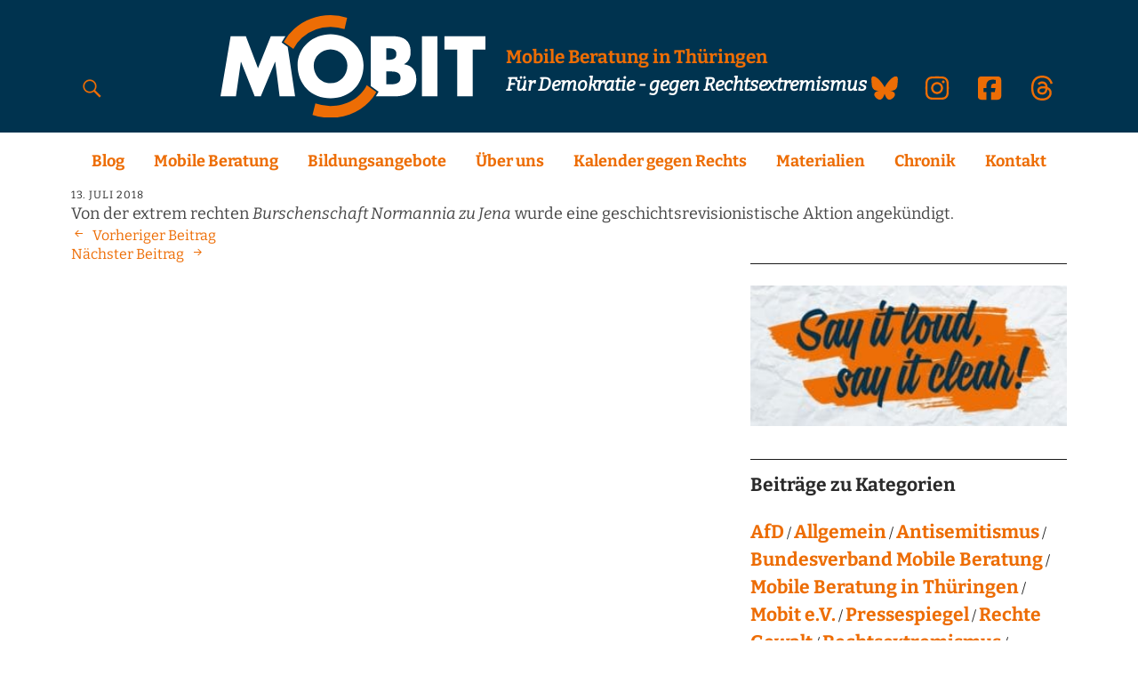

--- FILE ---
content_type: text/html; charset=UTF-8
request_url: https://mobit.org/angriff/4701/
body_size: 13447
content:
<!DOCTYPE html>
<html lang="de" class="no-js">
<head>
<meta charset="UTF-8">
<meta name="viewport" content="width=device-width, initial-scale=1">
<link rel="profile" href="http://gmpg.org/xfn/11">
<link rel="pingback" href="">
<script>(function(html){html.className = html.className.replace(/\bno-js\b/,'js')})(document.documentElement);</script>
<meta name='robots' content='index, follow, max-image-preview:large, max-snippet:-1, max-video-preview:-1' />
<style>img:is([sizes="auto" i], [sizes^="auto," i]) { contain-intrinsic-size: 3000px 1500px }</style>
<!-- This site is optimized with the Yoast SEO plugin v26.4 - https://yoast.com/wordpress/plugins/seo/ -->
<title>&#8226; MOBIT</title>
<link rel="canonical" href="https://mobit.org/angriff/4701/" />
<meta property="og:locale" content="de_DE" />
<meta property="og:type" content="article" />
<meta property="og:title" content="&#8226; MOBIT" />
<meta property="og:description" content="Von der extrem rechten Burschenschaft Normannia zu Jena wurde eine geschichtsrevisionistische Aktion angekündigt." />
<meta property="og:url" content="https://mobit.org/angriff/4701/" />
<meta property="og:site_name" content="MOBIT" />
<meta property="article:publisher" content="https://www.facebook.com/mobileberatunginthueringen" />
<meta property="article:modified_time" content="2018-09-03T10:35:15+00:00" />
<meta property="og:image" content="https://mobit.org/wp-content/uploads/2020/09/MOBIT-Homepage.png" />
<meta property="og:image:width" content="1508" />
<meta property="og:image:height" content="861" />
<meta property="og:image:type" content="image/png" />
<meta name="twitter:card" content="summary_large_image" />
<meta name="twitter:site" content="@Mobile_Beratung" />
<script type="application/ld+json" class="yoast-schema-graph">{"@context":"https://schema.org","@graph":[{"@type":"WebPage","@id":"https://mobit.org/angriff/4701/","url":"https://mobit.org/angriff/4701/","name":"&#8226; MOBIT","isPartOf":{"@id":"https://mobit.org/#website"},"datePublished":"2018-07-13T10:34:31+00:00","dateModified":"2018-09-03T10:35:15+00:00","inLanguage":"de","potentialAction":[{"@type":"ReadAction","target":["https://mobit.org/angriff/4701/"]}]},{"@type":"WebSite","@id":"https://mobit.org/#website","url":"https://mobit.org/","name":"MOBIT","description":"","potentialAction":[{"@type":"SearchAction","target":{"@type":"EntryPoint","urlTemplate":"https://mobit.org/?s={search_term_string}"},"query-input":{"@type":"PropertyValueSpecification","valueRequired":true,"valueName":"search_term_string"}}],"inLanguage":"de"}]}</script>
<!-- / Yoast SEO plugin. -->
<link rel="alternate" type="application/rss+xml" title="MOBIT &raquo; Feed" href="https://mobit.org/feed/" />
<link rel="alternate" type="application/rss+xml" title="MOBIT &raquo; Kommentar-Feed" href="https://mobit.org/comments/feed/" />
<!-- <link rel='stylesheet' id='wp-block-library-css' href='https://mobit.org/wp-includes/css/dist/block-library/style.min.css?ver=6.8.3' type='text/css' media='all' /> -->
<link rel="stylesheet" type="text/css" href="//mobit.org/wp-content/cache/wpfc-minified/9hx4jffs/2petn.css" media="all"/>
<style id='classic-theme-styles-inline-css' type='text/css'>
/*! This file is auto-generated */
.wp-block-button__link{color:#fff;background-color:#32373c;border-radius:9999px;box-shadow:none;text-decoration:none;padding:calc(.667em + 2px) calc(1.333em + 2px);font-size:1.125em}.wp-block-file__button{background:#32373c;color:#fff;text-decoration:none}
</style>
<style id='safe-svg-svg-icon-style-inline-css' type='text/css'>
.safe-svg-cover{text-align:center}.safe-svg-cover .safe-svg-inside{display:inline-block;max-width:100%}.safe-svg-cover svg{fill:currentColor;height:100%;max-height:100%;max-width:100%;width:100%}
</style>
<style id='global-styles-inline-css' type='text/css'>
:root{--wp--preset--aspect-ratio--square: 1;--wp--preset--aspect-ratio--4-3: 4/3;--wp--preset--aspect-ratio--3-4: 3/4;--wp--preset--aspect-ratio--3-2: 3/2;--wp--preset--aspect-ratio--2-3: 2/3;--wp--preset--aspect-ratio--16-9: 16/9;--wp--preset--aspect-ratio--9-16: 9/16;--wp--preset--color--black: #000000;--wp--preset--color--cyan-bluish-gray: #abb8c3;--wp--preset--color--white: #ffffff;--wp--preset--color--pale-pink: #f78da7;--wp--preset--color--vivid-red: #cf2e2e;--wp--preset--color--luminous-vivid-orange: #ff6900;--wp--preset--color--luminous-vivid-amber: #fcb900;--wp--preset--color--light-green-cyan: #7bdcb5;--wp--preset--color--vivid-green-cyan: #00d084;--wp--preset--color--pale-cyan-blue: #8ed1fc;--wp--preset--color--vivid-cyan-blue: #0693e3;--wp--preset--color--vivid-purple: #9b51e0;--wp--preset--gradient--vivid-cyan-blue-to-vivid-purple: linear-gradient(135deg,rgba(6,147,227,1) 0%,rgb(155,81,224) 100%);--wp--preset--gradient--light-green-cyan-to-vivid-green-cyan: linear-gradient(135deg,rgb(122,220,180) 0%,rgb(0,208,130) 100%);--wp--preset--gradient--luminous-vivid-amber-to-luminous-vivid-orange: linear-gradient(135deg,rgba(252,185,0,1) 0%,rgba(255,105,0,1) 100%);--wp--preset--gradient--luminous-vivid-orange-to-vivid-red: linear-gradient(135deg,rgba(255,105,0,1) 0%,rgb(207,46,46) 100%);--wp--preset--gradient--very-light-gray-to-cyan-bluish-gray: linear-gradient(135deg,rgb(238,238,238) 0%,rgb(169,184,195) 100%);--wp--preset--gradient--cool-to-warm-spectrum: linear-gradient(135deg,rgb(74,234,220) 0%,rgb(151,120,209) 20%,rgb(207,42,186) 40%,rgb(238,44,130) 60%,rgb(251,105,98) 80%,rgb(254,248,76) 100%);--wp--preset--gradient--blush-light-purple: linear-gradient(135deg,rgb(255,206,236) 0%,rgb(152,150,240) 100%);--wp--preset--gradient--blush-bordeaux: linear-gradient(135deg,rgb(254,205,165) 0%,rgb(254,45,45) 50%,rgb(107,0,62) 100%);--wp--preset--gradient--luminous-dusk: linear-gradient(135deg,rgb(255,203,112) 0%,rgb(199,81,192) 50%,rgb(65,88,208) 100%);--wp--preset--gradient--pale-ocean: linear-gradient(135deg,rgb(255,245,203) 0%,rgb(182,227,212) 50%,rgb(51,167,181) 100%);--wp--preset--gradient--electric-grass: linear-gradient(135deg,rgb(202,248,128) 0%,rgb(113,206,126) 100%);--wp--preset--gradient--midnight: linear-gradient(135deg,rgb(2,3,129) 0%,rgb(40,116,252) 100%);--wp--preset--font-size--small: 13px;--wp--preset--font-size--medium: 20px;--wp--preset--font-size--large: 36px;--wp--preset--font-size--x-large: 42px;--wp--preset--spacing--20: 0.44rem;--wp--preset--spacing--30: 0.67rem;--wp--preset--spacing--40: 1rem;--wp--preset--spacing--50: 1.5rem;--wp--preset--spacing--60: 2.25rem;--wp--preset--spacing--70: 3.38rem;--wp--preset--spacing--80: 5.06rem;--wp--preset--shadow--natural: 6px 6px 9px rgba(0, 0, 0, 0.2);--wp--preset--shadow--deep: 12px 12px 50px rgba(0, 0, 0, 0.4);--wp--preset--shadow--sharp: 6px 6px 0px rgba(0, 0, 0, 0.2);--wp--preset--shadow--outlined: 6px 6px 0px -3px rgba(255, 255, 255, 1), 6px 6px rgba(0, 0, 0, 1);--wp--preset--shadow--crisp: 6px 6px 0px rgba(0, 0, 0, 1);}:where(.is-layout-flex){gap: 0.5em;}:where(.is-layout-grid){gap: 0.5em;}body .is-layout-flex{display: flex;}.is-layout-flex{flex-wrap: wrap;align-items: center;}.is-layout-flex > :is(*, div){margin: 0;}body .is-layout-grid{display: grid;}.is-layout-grid > :is(*, div){margin: 0;}:where(.wp-block-columns.is-layout-flex){gap: 2em;}:where(.wp-block-columns.is-layout-grid){gap: 2em;}:where(.wp-block-post-template.is-layout-flex){gap: 1.25em;}:where(.wp-block-post-template.is-layout-grid){gap: 1.25em;}.has-black-color{color: var(--wp--preset--color--black) !important;}.has-cyan-bluish-gray-color{color: var(--wp--preset--color--cyan-bluish-gray) !important;}.has-white-color{color: var(--wp--preset--color--white) !important;}.has-pale-pink-color{color: var(--wp--preset--color--pale-pink) !important;}.has-vivid-red-color{color: var(--wp--preset--color--vivid-red) !important;}.has-luminous-vivid-orange-color{color: var(--wp--preset--color--luminous-vivid-orange) !important;}.has-luminous-vivid-amber-color{color: var(--wp--preset--color--luminous-vivid-amber) !important;}.has-light-green-cyan-color{color: var(--wp--preset--color--light-green-cyan) !important;}.has-vivid-green-cyan-color{color: var(--wp--preset--color--vivid-green-cyan) !important;}.has-pale-cyan-blue-color{color: var(--wp--preset--color--pale-cyan-blue) !important;}.has-vivid-cyan-blue-color{color: var(--wp--preset--color--vivid-cyan-blue) !important;}.has-vivid-purple-color{color: var(--wp--preset--color--vivid-purple) !important;}.has-black-background-color{background-color: var(--wp--preset--color--black) !important;}.has-cyan-bluish-gray-background-color{background-color: var(--wp--preset--color--cyan-bluish-gray) !important;}.has-white-background-color{background-color: var(--wp--preset--color--white) !important;}.has-pale-pink-background-color{background-color: var(--wp--preset--color--pale-pink) !important;}.has-vivid-red-background-color{background-color: var(--wp--preset--color--vivid-red) !important;}.has-luminous-vivid-orange-background-color{background-color: var(--wp--preset--color--luminous-vivid-orange) !important;}.has-luminous-vivid-amber-background-color{background-color: var(--wp--preset--color--luminous-vivid-amber) !important;}.has-light-green-cyan-background-color{background-color: var(--wp--preset--color--light-green-cyan) !important;}.has-vivid-green-cyan-background-color{background-color: var(--wp--preset--color--vivid-green-cyan) !important;}.has-pale-cyan-blue-background-color{background-color: var(--wp--preset--color--pale-cyan-blue) !important;}.has-vivid-cyan-blue-background-color{background-color: var(--wp--preset--color--vivid-cyan-blue) !important;}.has-vivid-purple-background-color{background-color: var(--wp--preset--color--vivid-purple) !important;}.has-black-border-color{border-color: var(--wp--preset--color--black) !important;}.has-cyan-bluish-gray-border-color{border-color: var(--wp--preset--color--cyan-bluish-gray) !important;}.has-white-border-color{border-color: var(--wp--preset--color--white) !important;}.has-pale-pink-border-color{border-color: var(--wp--preset--color--pale-pink) !important;}.has-vivid-red-border-color{border-color: var(--wp--preset--color--vivid-red) !important;}.has-luminous-vivid-orange-border-color{border-color: var(--wp--preset--color--luminous-vivid-orange) !important;}.has-luminous-vivid-amber-border-color{border-color: var(--wp--preset--color--luminous-vivid-amber) !important;}.has-light-green-cyan-border-color{border-color: var(--wp--preset--color--light-green-cyan) !important;}.has-vivid-green-cyan-border-color{border-color: var(--wp--preset--color--vivid-green-cyan) !important;}.has-pale-cyan-blue-border-color{border-color: var(--wp--preset--color--pale-cyan-blue) !important;}.has-vivid-cyan-blue-border-color{border-color: var(--wp--preset--color--vivid-cyan-blue) !important;}.has-vivid-purple-border-color{border-color: var(--wp--preset--color--vivid-purple) !important;}.has-vivid-cyan-blue-to-vivid-purple-gradient-background{background: var(--wp--preset--gradient--vivid-cyan-blue-to-vivid-purple) !important;}.has-light-green-cyan-to-vivid-green-cyan-gradient-background{background: var(--wp--preset--gradient--light-green-cyan-to-vivid-green-cyan) !important;}.has-luminous-vivid-amber-to-luminous-vivid-orange-gradient-background{background: var(--wp--preset--gradient--luminous-vivid-amber-to-luminous-vivid-orange) !important;}.has-luminous-vivid-orange-to-vivid-red-gradient-background{background: var(--wp--preset--gradient--luminous-vivid-orange-to-vivid-red) !important;}.has-very-light-gray-to-cyan-bluish-gray-gradient-background{background: var(--wp--preset--gradient--very-light-gray-to-cyan-bluish-gray) !important;}.has-cool-to-warm-spectrum-gradient-background{background: var(--wp--preset--gradient--cool-to-warm-spectrum) !important;}.has-blush-light-purple-gradient-background{background: var(--wp--preset--gradient--blush-light-purple) !important;}.has-blush-bordeaux-gradient-background{background: var(--wp--preset--gradient--blush-bordeaux) !important;}.has-luminous-dusk-gradient-background{background: var(--wp--preset--gradient--luminous-dusk) !important;}.has-pale-ocean-gradient-background{background: var(--wp--preset--gradient--pale-ocean) !important;}.has-electric-grass-gradient-background{background: var(--wp--preset--gradient--electric-grass) !important;}.has-midnight-gradient-background{background: var(--wp--preset--gradient--midnight) !important;}.has-small-font-size{font-size: var(--wp--preset--font-size--small) !important;}.has-medium-font-size{font-size: var(--wp--preset--font-size--medium) !important;}.has-large-font-size{font-size: var(--wp--preset--font-size--large) !important;}.has-x-large-font-size{font-size: var(--wp--preset--font-size--x-large) !important;}
:where(.wp-block-post-template.is-layout-flex){gap: 1.25em;}:where(.wp-block-post-template.is-layout-grid){gap: 1.25em;}
:where(.wp-block-columns.is-layout-flex){gap: 2em;}:where(.wp-block-columns.is-layout-grid){gap: 2em;}
:root :where(.wp-block-pullquote){font-size: 1.5em;line-height: 1.6;}
</style>
<!-- <link rel='stylesheet' id='contact-form-7-css' href='https://mobit.org/wp-content/plugins/contact-form-7/includes/css/styles.css?ver=6.1.3' type='text/css' media='all' /> -->
<!-- <link rel='stylesheet' id='orgseries-default-css-css' href='https://mobit.org/wp-content/plugins/organize-series/orgSeries.css?ver=6.8.3' type='text/css' media='all' /> -->
<!-- <link rel='stylesheet' id='pps-post-list-box-frontend-css' href='https://mobit.org/wp-content/plugins/organize-series/addons/post-list-box/classes/../assets/css/post-list-box-frontend.css?ver=2.17.0' type='text/css' media='all' /> -->
<!-- <link rel='stylesheet' id='uku-style-css' href='https://mobit.org/wp-content/themes/uku_child/style.css?ver=20160507' type='text/css' media='all' /> -->
<!-- <link rel='stylesheet' id='genericons-css' href='https://mobit.org/wp-content/themes/uku/assets/fonts/genericons.css?ver=3.4.1' type='text/css' media='all' /> -->
<!-- <link rel='stylesheet' id='pps-series-post-details-frontend-css' href='https://mobit.org/wp-content/plugins/organize-series/addons/post-details/assets/css/series-post-details-frontend.css?ver=2.17.0' type='text/css' media='all' /> -->
<!-- <link rel='stylesheet' id='pps-series-post-navigation-frontend-css' href='https://mobit.org/wp-content/plugins/organize-series/addons/post-navigation/includes/../assets/css/post-navigation-frontend.css?ver=2.17.0' type='text/css' media='all' /> -->
<!-- <link rel='stylesheet' id='dashicons-css' href='https://mobit.org/wp-includes/css/dashicons.min.css?ver=6.8.3' type='text/css' media='all' /> -->
<!-- <link rel='stylesheet' id='parent-style-css' href='https://mobit.org/wp-content/themes/uku/style.css?ver=6.8.3' type='text/css' media='all' /> -->
<!-- <link rel='stylesheet' id='child-style-css' href='https://mobit.org/wp-content/themes/uku_child/style.css?ver=6.8.3' type='text/css' media='all' /> -->
<link rel="stylesheet" type="text/css" href="//mobit.org/wp-content/cache/wpfc-minified/jqd5vtyt/calrl.css" media="all"/>
<script type="text/javascript" src="https://mobit.org/wp-includes/js/jquery/jquery.min.js?ver=3.7.1" id="jquery-core-js"></script>
<script type="text/javascript" src="https://mobit.org/wp-includes/js/jquery/jquery-migrate.min.js?ver=3.4.1" id="jquery-migrate-js"></script>
<script type="text/javascript" src="https://mobit.org/wp-content/themes/uku_child/js/mobit.js?ver=1.0" id="mobit-js"></script>
<script type="text/javascript" src="https://mobit.org/wp-content/themes/uku/assets/js/jquery.viewportchecker.min.js?ver=1.8.7" id="viewportchecker-js"></script>
<script type="text/javascript" src="https://mobit.org/wp-content/themes/uku/assets/js/sticky-kit.min.js?ver=6.8.3" id="sticky-kit-js"></script>
<script type="text/javascript" src="https://mobit.org/wp-content/themes/uku/assets/js/jquery.fitvids.js?ver=1.1" id="fitvids-js"></script>
<link rel="https://api.w.org/" href="https://mobit.org/wp-json/" /><link rel="EditURI" type="application/rsd+xml" title="RSD" href="https://mobit.org/xmlrpc.php?rsd" />
<meta name="generator" content="WordPress 6.8.3" />
<link rel='shortlink' href='https://mobit.org/?p=4701' />
<link rel="alternate" title="oEmbed (JSON)" type="application/json+oembed" href="https://mobit.org/wp-json/oembed/1.0/embed?url=https%3A%2F%2Fmobit.org%2Fangriff%2F4701%2F" />
<link rel="alternate" title="oEmbed (XML)" type="text/xml+oembed" href="https://mobit.org/wp-json/oembed/1.0/embed?url=https%3A%2F%2Fmobit.org%2Fangriff%2F4701%2F&#038;format=xml" />
<link rel="apple-touch-icon" sizes="180x180" href="/apple-touch-icon.png">
<link rel="icon" type="image/png" href="/favicon-32x32.png" sizes="32x32">
<link rel="icon" type="image/png" href="/favicon-16x16.png" sizes="16x16">
<link rel="manifest" href="/manifest.json">
<link rel="mask-icon" href="/safari-pinned-tab.svg" color="#5bbad5">
<meta name="theme-color" content="#ffffff"><img src="https://mobit.org/wp-content/themes/uku_child/img/icons.svg" alt="" aria-hidden="true" hidden>	<style type="text/css">
.entry-content a,
.comment-text a,
#desktop-navigation ul li a:hover,
.featured-slider button.slick-arrow:hover::after,
.front-section a.all-posts-link:hover,
#overlay-close:hover,
.widget-area .widget ul li a:hover,
#sidebar-offcanvas .widget a:hover,
.textwidget a:hover,
#overlay-nav a:hover,
.author-links a:hover,
.single-post .post-navigation a:hover,
.single-attachment .post-navigation a:hover,
.author-bio a,
.single-post .hentry .entry-meta a:hover,
.entry-header a:hover,
.entry-header h2.entry-title a:hover,
.blog .entry-meta a:hover,
.uku-neo .entry-content p a:hover,
.uku-neo .author-bio a:hover,
.uku-neo .comment-text a:hover,
.uku-neo .entry-header h2.entry-title a:hover,
.uku-serif .entry-header h2.entry-title a:hover,
.uku-serif .entry-content p a,
.uku-serif .author-bio a,
.uku-serif .comment-text a {
color: #ed6d05;
}
.uku-serif .entry-content p a,
.uku-serif .author-bio a,
.uku-serif .comment-text a {
box-shadow: inset 0 -1px 0 #ed6d05;
}
.single-post .post-navigation a:hover,
.single-attachment .post-navigation a:hover,
#desktop-navigation ul li.menu-item-has-children a:hover::after,
.desktop-search input.search-field:active,
.desktop-search input.search-field:focus {
border-color: #ed6d05;
}
.featured-slider .entry-cats a,
.section-one-column-one .entry-cats a,
.section-three-column-one .entry-cats a,
#front-section-four .entry-cats a,
.single-post .entry-cats a,
.blog #primary .hentry.has-post-thumbnail:nth-child(4n+1) .entry-cats a,
#desktop-navigation .sub-menu li a:hover,
#desktop-navigation .children li a:hover,
.widget_mc4wp_form_widget input[type="submit"],
.uku-neo .featured-slider .entry-cats a:hover,
.uku-neo .section-one-column-one .entry-cats a:hover,
.uku-neo .section-three-column-one .entry-cats a:hover,
.uku-neo #front-section-four .entry-cats a:hover,
.uku-neo .single-post .entry-cats a:hover,
.uku-neo .format-video .entry-thumbnail span.video-icon:before,
.uku-neo .format-video .entry-thumbnail span.video-icon:after,
.uku-neo .entry-content p a:hover::after,
.uku-neo .author-bio a:hover::after,
.uku-neo .comment-text a:hover::after {
background: #ed6d05;
}
@media screen and (min-width: 66.25em) {
.uku-neo #overlay-open:hover,
.uku-neo .search-open:hover,
.uku-neo #overlay-open-sticky:hover,
.uku-neo.fixedheader-dark.header-stick #overlay-open-sticky:hover,
.uku-neo.fixedheader-dark.header-stick #search-open-sticky:hover {
background: #ed6d05;
}
}
.entry-content a:hover,
.comment-text a:hover,
.author-bio a:hover {
color: #00334f !important;
}
.blog #primary .hentry.has-post-thumbnail:nth-child(4n+1) .entry-cats a:hover,
.featured-slider .entry-cats a:hover,
.section-one-column-one .entry-cats a:hover,
.section-three-column-one .entry-cats a:hover,
#front-section-four .entry-cats a:hover,
.single-post .entry-cats a:hover,
#colophon .footer-feature-btn:hover,
.comments-show #comments-toggle,
.widget_mc4wp_form_widget input[type="submit"]:hover,
#comments-toggle:hover,
input[type="submit"]:hover,
input#submit:hover,
#primary #infinite-handle span:hover,
#front-section-three a.all-posts-link:hover,
.desktop-search input[type="submit"]:hover,
.widget_search input[type="submit"]:hover,
.post-password-form input[type="submit"]:hover,
#offcanvas-widgets-open:hover,
.offcanvas-widgets-show #offcanvas-widgets-open {
background: #00334f;
}
#colophon .footer-feature-textwrap .footer-feature-btn:hover,
.comments-show #comments-toggle,
#comments-toggle:hover,
input[type="submit"]:hover,
input#submit:hover,
.blog #primary #infinite-handle span:hover,
#front-section-three a.all-posts-link:hover,
.desktop-search input[type="submit"]:hover,
.widget_search input[type="submit"]:hover,
.post-password-form input[type="submit"]:hover,
#offcanvas-widgets-open:hover,
.offcanvas-widgets-show #offcanvas-widgets-open {
border-color: #00334f !important;
}
#colophon,
.uku-serif .big-instagram-wrap {background: #ed6d05;}
#colophon,
#colophon .footer-menu ul a,
#colophon .footer-menu ul a:hover,
#colophon #site-info, #colophon #site-info a,
#colophon #site-info, #colophon #site-info a:hover,
#footer-social span,
#colophon .social-nav ul li a,
.uku-serif .big-instagram-wrap .null-instagram-feed .clear a,
.uku-serif .big-instagram-wrap .widget h2.widget-title {
color: #00334f;
}
.footer-menus-wrap {
border-bottom: 1px solid #00334f;
}
.mobile-search, .inner-offcanvas-wrap {background: ;}
#mobile-social ul li a,
#overlay-nav ul li a,
#offcanvas-widgets-open,
.dropdown-toggle,
#sidebar-offcanvas .widget h2.widget-title,
#sidebar-offcanvas .widget,
#sidebar-offcanvas .widget a {
color: ;
}
#sidebar-offcanvas .widget h2.widget-title {border-color: ;}
#offcanvas-widgets-open {border-color: ;}
@media screen and (min-width: 66.25em) {
#overlay-nav ul li,
#overlay-nav ul ul.sub-menu,
#overlay-nav ul ul.children {border-color: ;}
#overlay-close {color: ;}
#overlay-nav {
border-color: ;
}
}
#front-section-three {background: ;}
.widget_mc4wp_form_widget,.jetpack_subscription_widget {background: ;}
.uku-serif .front-about-img:after {background: ;}
#shopfront-cats {background: ;}
.blog #primary .hentry.has-post-thumbnail:nth-child(4n+1) .entry-thumbnail a:after,
.featured-slider .entry-thumbnail a:after,
.uku-serif .featured-slider .entry-thumbnail:after,
.header-image:after,
#front-section-four .entry-thumbnail a:after,
.uku-serif #front-section-four .entry-thumbnail a .thumb-wrap:after,
.single-post .big-thumb .entry-thumbnail a:after,
.blog #primary .hentry.has-post-thumbnail:nth-child(4n+1) .thumb-wrap:after,
.section-two-column-one .thumb-wrap:after,
.header-fullscreen #headerimg-wrap:after {background-color: ;}
.header-fullscreen #headerimg-wrap:after {	background-color: transparent;}
#front-section-four .meta-main-wrap,
.featured-slider .meta-main-wrap,
.blog #primary .hentry.has-post-thumbnail:nth-child(4n+1) .meta-main-wrap,
.uku-serif .section-two-column-one .entry-text-wrap,
.big-thumb .title-wrap {
background: -moz-linear-gradient(top, rgba(0,0,0,0) 0%, rgba(0,0,0,) 100%);
background: -webkit-linear-gradient(top, rgba(0,0,0,0) 0%,rgba(0,0,0,) 100%);
background: linear-gradient(to bottom, rgba(0,0,0,0) 0%,rgba(0,0,0,) 100%);
}
</style>
<style type="text/css" id="uku-header-css">
h1.site-title a,
p.site-title a,
p.site-description {
color: #00334f;
}
</style>
<style type="text/css" id="wp-custom-css">
@media screen and (min-width: 69.25em){
.home #primary {
width: 100%;
float: left;
}
}
.map-button a {
&:hover, &:focus-visible {
color: #00334f !important;
background: #ed6d05 !important;
}
}		</style>
<style type="text/css" id="c4wp-checkout-css">
.woocommerce-checkout .c4wp_captcha_field {
margin-bottom: 10px;
margin-top: 15px;
position: relative;
display: inline-block;
}
</style>
<style type="text/css" id="c4wp-lp-form-css">
.login-action-lostpassword.login form.shake {
animation: none;
animation-iteration-count: 0;
transform: none !important;
}
</style>
<style type="text/css" id="c4wp-v3-lp-form-css">
.login #login, .login #lostpasswordform {
min-width: 350px !important;
}
.wpforms-field-c4wp iframe {
width: 100% !important;
}
</style>
</head>
<body class="wp-singular angriff-template-default single single-angriff postid-4701 wp-theme-uku wp-child-theme-uku_child metaslider-plugin uku-standard header-fullscreen offcanvas-widgets-off">
<div class="container-all">
<header id="masthead" class="site-header cf" role="banner">
<div class="site-header-content">
<div id="site-branding">
<a href='https://mobit.org'>                <div class="header-logo-container">
<img src="/wp-content/uploads/mobit-logo-header.svg" alt="MOBIT">
<div>
<span>Mobile Beratung in Thüringen</span>
<span>Für Demokratie - gegen Rechtsextremismus</span>
</div>
</div>
</a>                <button id="overlay-open" class="overlay-open overlay-btn">
<span>Menü</span></button>
<nav id="header-social" class="header-social social-nav" role="navigation">
<ul id="menu-social-media" class="menu"><li id="menu-item-15554" class="menu-item menu-item-type-custom menu-item-object-custom menu-item-15554"><a href="https://bsky.app/profile/mobit-thueringen.bsky.social"><svg width="512" height="512" viewBox="0 0 512 512" class="svg-icon svg-icon--bluesky" aria-label="Bluesky" role="img"><use xlink:href="/wp-content/themes/uku_child/img/icons.svg#bluesky"></use></svg></a></li>
<li id="menu-item-9859" class="menu-item menu-item-type-custom menu-item-object-custom menu-item-9859"><a href="https://www.instagram.com/mobit_thueringen/"><svg width="448" height="512" viewBox="0 0 448 512" class="svg-icon svg-icon--instagram" aria-label="Instagram" role="img"><use xlink:href="/wp-content/themes/uku_child/img/icons.svg#instagram"></use></svg></a></li>
<li id="menu-item-40" class="menu-item menu-item-type-custom menu-item-object-custom menu-item-40"><a href="https://www.facebook.com/mobileberatunginthueringen/"><svg width="448" height="512" viewBox="0 0 448 512" class="svg-icon svg-icon--facebook" aria-label="Facebook" role="img"><use xlink:href="/wp-content/themes/uku_child/img/icons.svg#facebook"></use></svg></a></li>
<li id="menu-item-15555" class="menu-item menu-item-type-custom menu-item-object-custom menu-item-15555"><a href="https://www.threads.com/@mobit_thueringen"><svg width="448" height="512" viewBox="0 0 448 512" class="svg-icon svg-icon--threads" aria-label="Threads" role="img"><use xlink:href="/wp-content/themes/uku_child/img/icons.svg#threads"></use></svg></a></li>
</ul>                    </nav><!-- end #header-social -->
<button id="search-open" class="search-open search-btn">
<span>Suche</span></button>
</div><!-- end #site-branding -->
<nav id="desktop-navigation" class="desktop-navigation cf" role="navigation">
<ul id="menu-hauptmenue" class="menu"><li id="menu-item-32" class="menu-item menu-item-type-post_type menu-item-object-page current_page_parent menu-item-32"><a href="https://mobit.org/blog/">Blog</a></li>
<li id="menu-item-37" class="menu-item menu-item-type-post_type menu-item-object-page menu-item-37"><a href="https://mobit.org/mobile-beratung/">Mobile Beratung</a></li>
<li id="menu-item-36" class="menu-item menu-item-type-post_type menu-item-object-page menu-item-has-children menu-item-36"><a href="https://mobit.org/bildungsangebote/">Bildungsangebote</a>
<ul class="sub-menu">
<li id="menu-item-114" class="menu-item menu-item-type-post_type menu-item-object-page menu-item-114"><a href="https://mobit.org/bildungsangebote/vortraege/">Vorträge</a></li>
<li id="menu-item-113" class="menu-item menu-item-type-post_type menu-item-object-page menu-item-113"><a href="https://mobit.org/bildungsangebote/bildungstage/">Bildungstage</a></li>
</ul>
</li>
<li id="menu-item-35" class="menu-item menu-item-type-post_type menu-item-object-page menu-item-has-children menu-item-35"><a href="https://mobit.org/ueber-uns/">Über uns</a>
<ul class="sub-menu">
<li id="menu-item-111" class="menu-item menu-item-type-post_type menu-item-object-page menu-item-111"><a href="https://mobit.org/ueber-uns/partnerinnen/">Partner*innen</a></li>
<li id="menu-item-355" class="menu-item menu-item-type-custom menu-item-object-custom menu-item-355"><a href="/presseerklaerung">Presseerklärungen</a></li>
</ul>
</li>
<li id="menu-item-15312" class="menu-item menu-item-type-post_type menu-item-object-page menu-item-15312"><a href="https://mobit.org/kalender-gegen-rechts/">Kalender gegen Rechts</a></li>
<li id="menu-item-34" class="menu-item menu-item-type-post_type menu-item-object-page menu-item-has-children menu-item-34"><a href="https://mobit.org/materialien/">Materialien</a>
<ul class="sub-menu">
<li id="menu-item-107" class="menu-item menu-item-type-post_type menu-item-object-page menu-item-107"><a href="https://mobit.org/materialien/ratgeber-und-praxismaterial/">Ratgeber &#038; Praxismaterial</a></li>
<li id="menu-item-15176" class="menu-item menu-item-type-post_type menu-item-object-page menu-item-15176"><a href="https://mobit.org/materialien/thueringer-zustaende/">Thüringer Zustände</a></li>
<li id="menu-item-108" class="menu-item menu-item-type-post_type menu-item-object-page menu-item-108"><a href="https://mobit.org/materialien/dokumentation-information-und-recherche/">Dokumentation, Information &#038; Recherche</a></li>
<li id="menu-item-109" class="menu-item menu-item-type-post_type menu-item-object-page menu-item-109"><a href="https://mobit.org/materialien/kurzfilmreihe/">Kurzfilmreihe</a></li>
</ul>
</li>
<li id="menu-item-33" class="menu-item menu-item-type-post_type menu-item-object-page menu-item-33"><a href="https://mobit.org/chronik-extrem-rechter-aktivitaeten-in-thueringen/">Chronik</a></li>
<li id="menu-item-31" class="menu-item menu-item-type-post_type menu-item-object-page menu-item-31"><a href="https://mobit.org/kontakt/">Kontakt</a></li>
</ul>                </nav><!-- .main-navigation -->
<!--                <button id="search-open" class="search-open search-btn">-->
<!--                    <span>--><!--</span></button>-->
<div class="desktop-search">
<form method="get" class="searchform" action="https://mobit.org/" role="search">
<label for="s" class="screen-reader-text"><span>Suche</span></label>
<input type="text" class="search-field" name="s" placeholder="Suche..." />
<input type="submit" class="submit" name="submit" value="Suchen" />
</form>
</div><!-- end .desktop-search -->
</div><!-- .site-header-content -->
<div class="sticky-header hidden">
<button id="overlay-open-sticky" class="overlay-open overlay-btn">
<span>Menü</span></button>
<button id="search-open-sticky" class="search-open search-btn">
<span>Suche</span></button>
<p class="site-title"><a href="https://mobit.org/"
rel="home"><img class="sticky-logo" src="/wp-content/uploads/mobit-logo-header.svg" alt="MOBIT"></a></p>
<nav id="header-social-sticky" class="header-social social-nav" role="navigation">
<ul id="menu-social-media-1" class="menu"><li class="menu-item menu-item-type-custom menu-item-object-custom menu-item-15554"><a href="https://bsky.app/profile/mobit-thueringen.bsky.social"><svg width="512" height="512" viewBox="0 0 512 512" class="svg-icon svg-icon--bluesky" aria-label="Bluesky" role="img"><use xlink:href="/wp-content/themes/uku_child/img/icons.svg#bluesky"></use></svg></a></li>
<li class="menu-item menu-item-type-custom menu-item-object-custom menu-item-9859"><a href="https://www.instagram.com/mobit_thueringen/"><svg width="448" height="512" viewBox="0 0 448 512" class="svg-icon svg-icon--instagram" aria-label="Instagram" role="img"><use xlink:href="/wp-content/themes/uku_child/img/icons.svg#instagram"></use></svg></a></li>
<li class="menu-item menu-item-type-custom menu-item-object-custom menu-item-40"><a href="https://www.facebook.com/mobileberatunginthueringen/"><svg width="448" height="512" viewBox="0 0 448 512" class="svg-icon svg-icon--facebook" aria-label="Facebook" role="img"><use xlink:href="/wp-content/themes/uku_child/img/icons.svg#facebook"></use></svg></a></li>
<li class="menu-item menu-item-type-custom menu-item-object-custom menu-item-15555"><a href="https://www.threads.com/@mobit_thueringen"><svg width="448" height="512" viewBox="0 0 448 512" class="svg-icon svg-icon--threads" aria-label="Threads" role="img"><use xlink:href="/wp-content/themes/uku_child/img/icons.svg#threads"></use></svg></a></li>
</ul>                </nav><!-- end #header-social-sticky -->
</div><!-- end .sticky-header -->
<div class="inner-offcanvas-wrap">
<div class="close-btn-wrap">
<button id="overlay-close" class="overlay-btn"><span>Schliessen</span>
</button>
</div><!-- end .close-btn-wrap -->
<div class="overlay-desktop-content cf">
<nav id="overlay-nav" class="main-nav cf" role="navigation">
<ul id="menu-hauptmenue-1" class="menu"><li class="menu-item menu-item-type-post_type menu-item-object-page current_page_parent menu-item-32"><a href="https://mobit.org/blog/">Blog</a></li>
<li class="menu-item menu-item-type-post_type menu-item-object-page menu-item-37"><a href="https://mobit.org/mobile-beratung/">Mobile Beratung</a></li>
<li class="menu-item menu-item-type-post_type menu-item-object-page menu-item-has-children menu-item-36"><a href="https://mobit.org/bildungsangebote/">Bildungsangebote</a>
<ul class="sub-menu">
<li class="menu-item menu-item-type-post_type menu-item-object-page menu-item-114"><a href="https://mobit.org/bildungsangebote/vortraege/">Vorträge</a></li>
<li class="menu-item menu-item-type-post_type menu-item-object-page menu-item-113"><a href="https://mobit.org/bildungsangebote/bildungstage/">Bildungstage</a></li>
</ul>
</li>
<li class="menu-item menu-item-type-post_type menu-item-object-page menu-item-has-children menu-item-35"><a href="https://mobit.org/ueber-uns/">Über uns</a>
<ul class="sub-menu">
<li class="menu-item menu-item-type-post_type menu-item-object-page menu-item-111"><a href="https://mobit.org/ueber-uns/partnerinnen/">Partner*innen</a></li>
<li class="menu-item menu-item-type-custom menu-item-object-custom menu-item-355"><a href="/presseerklaerung">Presseerklärungen</a></li>
</ul>
</li>
<li class="menu-item menu-item-type-post_type menu-item-object-page menu-item-15312"><a href="https://mobit.org/kalender-gegen-rechts/">Kalender gegen Rechts</a></li>
<li class="menu-item menu-item-type-post_type menu-item-object-page menu-item-has-children menu-item-34"><a href="https://mobit.org/materialien/">Materialien</a>
<ul class="sub-menu">
<li class="menu-item menu-item-type-post_type menu-item-object-page menu-item-107"><a href="https://mobit.org/materialien/ratgeber-und-praxismaterial/">Ratgeber &#038; Praxismaterial</a></li>
<li class="menu-item menu-item-type-post_type menu-item-object-page menu-item-15176"><a href="https://mobit.org/materialien/thueringer-zustaende/">Thüringer Zustände</a></li>
<li class="menu-item menu-item-type-post_type menu-item-object-page menu-item-108"><a href="https://mobit.org/materialien/dokumentation-information-und-recherche/">Dokumentation, Information &#038; Recherche</a></li>
<li class="menu-item menu-item-type-post_type menu-item-object-page menu-item-109"><a href="https://mobit.org/materialien/kurzfilmreihe/">Kurzfilmreihe</a></li>
</ul>
</li>
<li class="menu-item menu-item-type-post_type menu-item-object-page menu-item-33"><a href="https://mobit.org/chronik-extrem-rechter-aktivitaeten-in-thueringen/">Chronik</a></li>
<li class="menu-item menu-item-type-post_type menu-item-object-page menu-item-31"><a href="https://mobit.org/kontakt/">Kontakt</a></li>
</ul>                </nav><!-- .main-navigation -->
<nav id="mobile-social" class="social-nav" role="navigation">
<ul id="menu-social-media-2" class="menu"><li class="menu-item menu-item-type-custom menu-item-object-custom menu-item-15554"><a href="https://bsky.app/profile/mobit-thueringen.bsky.social"><svg width="512" height="512" viewBox="0 0 512 512" class="svg-icon svg-icon--bluesky" aria-label="Bluesky" role="img"><use xlink:href="/wp-content/themes/uku_child/img/icons.svg#bluesky"></use></svg></a></li>
<li class="menu-item menu-item-type-custom menu-item-object-custom menu-item-9859"><a href="https://www.instagram.com/mobit_thueringen/"><svg width="448" height="512" viewBox="0 0 448 512" class="svg-icon svg-icon--instagram" aria-label="Instagram" role="img"><use xlink:href="/wp-content/themes/uku_child/img/icons.svg#instagram"></use></svg></a></li>
<li class="menu-item menu-item-type-custom menu-item-object-custom menu-item-40"><a href="https://www.facebook.com/mobileberatunginthueringen/"><svg width="448" height="512" viewBox="0 0 448 512" class="svg-icon svg-icon--facebook" aria-label="Facebook" role="img"><use xlink:href="/wp-content/themes/uku_child/img/icons.svg#facebook"></use></svg></a></li>
<li class="menu-item menu-item-type-custom menu-item-object-custom menu-item-15555"><a href="https://www.threads.com/@mobit_thueringen"><svg width="448" height="512" viewBox="0 0 448 512" class="svg-icon svg-icon--threads" aria-label="Threads" role="img"><use xlink:href="/wp-content/themes/uku_child/img/icons.svg#threads"></use></svg></a></li>
</ul>                    </nav><!-- end #mobile-social -->
<div class="mobile-search">
<form method="get" class="searchform" action="https://mobit.org/" role="search">
<label for="s" class="screen-reader-text"><span>Suche</span></label>
<input type="text" class="search-field" name="s" placeholder="Suche..." />
<input type="submit" class="submit" name="submit" value="Suchen" />
</form>
</div><!-- end .mobile-search -->
</div><!-- end .overlay-desktop-content -->
</div><!-- end .inner-offcanvas-wrap -->
</header><!-- end #masthead -->
<div id="overlay-wrap" class="overlay-wrap cf"></div><!-- end #overlay-wrap -->
<div id="singlepost-wrap" class="singlepost-wrap cf">
<article id="post-4701" class="post-4701 angriff type-angriff status-publish hentry tatmotiv-oeffentliche-aktion tatort-jena">
<header class="entry-header cf">
<div class="title-wrap">
</div><!-- end .title-wrap -->
<div class="entry-meta cf">
<div class="meta-columnone">
<div class="entry-date">
<a href="https://mobit.org/angriff/4701/">13. Juli 2018</a>
</div><!-- end .entry-date -->
</div><!-- end .meta-columnone -->
<div class="meta-columntwo">
</div><!-- end .meta-columntwo -->
<div class="meta-columnthree">
</div><!-- end .meta-columnthree -->
</div><!-- end .entry-meta -->
</header><!-- end .entry-header -->
<div class="contentwrap">
<div id="socialicons-sticky">
<div id="entry-content" class="entry-content">
<p>Von der extrem rechten <em>Burschenschaft Normannia zu Jena</em> wurde eine geschichtsrevisionistische Aktion angekündigt.</p>
</div><!-- end .entry-content -->
<footer class="entry-footer cf">
</footer><!-- end .entry-footer -->
<nav class="navigation post-navigation" aria-label="Beiträge">
<h2 class="screen-reader-text">Beitrags-Navigation</h2>
<div class="nav-links"><div class="nav-previous"><a href="https://mobit.org/angriff/4699/" rel="prev"><span class="genericon genericon-previous"></span><span class="meta-nav">Vorheriger Beitrag</span> <span class="screen-reader-text">Vorheriger Beitrag</span> </a></div><div class="nav-next"><a href="https://mobit.org/angriff/4703/" rel="next"><span class="meta-nav">Nächster Beitrag</span><span class="genericon genericon-next"></span> <span class="screen-reader-text">Nächster Beitrag</span> </a></div></div>
</nav>
</div><!-- end #socialicons-sticky -->
</div><!-- end .content-wrap -->
</article><!-- end post -4701 -->
<aside id="secondary" class="sidebar widget-area" role="complementary">
<div class='sidebar-before-widgets'><img src='https://mobit.org/wp-content/uploads/2017/04/mobit-banner-sidebar-300x134.jpg' class='sidebar-image' sizes='(max-width: 1059px) 90vw, 25vw' srcset='https://mobit.org/wp-content/uploads/2017/04/mobit-banner-sidebar-300x134.jpg 300w, https://mobit.org/wp-content/uploads/2017/04/mobit-banner-sidebar-768x343.jpg 768w, https://mobit.org/wp-content/uploads/2017/04/mobit-banner-sidebar-320x143.jpg 320w, https://mobit.org/wp-content/uploads/2017/04/mobit-banner-sidebar-640x286.jpg 640w, https://mobit.org/wp-content/uploads/2017/04/mobit-banner-sidebar-440x196.jpg 440w, https://mobit.org/wp-content/uploads/2017/04/mobit-banner-sidebar.jpg 784w' alt='Say it loud, say it clear'>
</div>
<section id="categories-2" class="widget widget_categories"><h2 class="widget-title">Beiträge zu Kategorien</h2>
<ul>
<li class="cat-item cat-item-219"><a href="https://mobit.org/category/afd/">AfD</a>
</li>
<li class="cat-item cat-item-1"><a href="https://mobit.org/category/allgemein/">Allgemein</a>
</li>
<li class="cat-item cat-item-169"><a href="https://mobit.org/category/rechtsextremismus/antisemitismus/">Antisemitismus</a>
</li>
<li class="cat-item cat-item-147"><a href="https://mobit.org/category/bundesverband-mobile-beratung/">Bundesverband Mobile Beratung</a>
</li>
<li class="cat-item cat-item-61"><a href="https://mobit.org/category/mobile-beratung-in-thueringen/">Mobile Beratung in Thüringen</a>
</li>
<li class="cat-item cat-item-60"><a href="https://mobit.org/category/mobit-e-v/">Mobit e.V.</a>
</li>
<li class="cat-item cat-item-72"><a href="https://mobit.org/category/pressespiegel/">Pressespiegel</a>
</li>
<li class="cat-item cat-item-53"><a href="https://mobit.org/category/rechtsextremismus/rechte-gewalt/">Rechte Gewalt</a>
</li>
<li class="cat-item cat-item-4"><a href="https://mobit.org/category/rechtsextremismus/">Rechtsextremismus</a>
</li>
<li class="cat-item cat-item-54"><a href="https://mobit.org/category/rechtspopulismus/">Rechtspopulismus</a>
</li>
<li class="cat-item cat-item-46"><a href="https://mobit.org/category/rechtsrock/">RechtsRock</a>
</li>
<li class="cat-item cat-item-221"><a href="https://mobit.org/category/rechtsextremismus/reichsbuerger/">Reichsbürger</a>
</li>
<li class="cat-item cat-item-176"><a href="https://mobit.org/category/tagung/">Tagung</a>
</li>
<li class="cat-item cat-item-68"><a href="https://mobit.org/category/zivilgesellschaftlichher-protest/">Zivilgesellschaftlicher Protest</a>
</li>
</ul>
</section><section id="archives-2" class="widget widget_archive"><h2 class="widget-title">Beiträge aus unserem Archiv</h2>
<ul>
<li><a href='https://mobit.org/2025/'>2025</a></li>
<li><a href='https://mobit.org/2024/'>2024</a></li>
<li><a href='https://mobit.org/2023/'>2023</a></li>
<li><a href='https://mobit.org/2022/'>2022</a></li>
<li><a href='https://mobit.org/2021/'>2021</a></li>
<li><a href='https://mobit.org/2020/'>2020</a></li>
<li><a href='https://mobit.org/2019/'>2019</a></li>
<li><a href='https://mobit.org/2018/'>2018</a></li>
<li><a href='https://mobit.org/2017/'>2017</a></li>
</ul>
</section><section id="tag_cloud-2" class="widget widget_tag_cloud"><h2 class="widget-title">Schlagworte</h2><div class="tagcloud"><a href="https://mobit.org/tag/afd/" class="tag-cloud-link tag-link-70 tag-link-position-1" style="font-size: 19.013333333333pt;" aria-label="AfD (75 Einträge)">AfD</a>
<a href="https://mobit.org/tag/antisemitismus/" class="tag-cloud-link tag-link-57 tag-link-position-2" style="font-size: 15pt;" aria-label="Antisemitismus (27 Einträge)">Antisemitismus</a>
<a href="https://mobit.org/tag/blood-and-honour/" class="tag-cloud-link tag-link-79 tag-link-position-3" style="font-size: 11.173333333333pt;" aria-label="Blood and Honour (10 Einträge)">Blood and Honour</a>
<a href="https://mobit.org/tag/bundesverband-mobile-beratung-e-v/" class="tag-cloud-link tag-link-85 tag-link-position-4" style="font-size: 10.333333333333pt;" aria-label="Bundesverband Mobile Beratung e.V. (8 Einträge)">Bundesverband Mobile Beratung e.V.</a>
<a href="https://mobit.org/tag/der-dritte-weg/" class="tag-cloud-link tag-link-66 tag-link-position-5" style="font-size: 14.16pt;" aria-label="Der Dritte Weg (22 Einträge)">Der Dritte Weg</a>
<a href="https://mobit.org/tag/die-rechte/" class="tag-cloud-link tag-link-76 tag-link-position-6" style="font-size: 12.48pt;" aria-label="Die Rechte (14 Einträge)">Die Rechte</a>
<a href="https://mobit.org/tag/eisenach/" class="tag-cloud-link tag-link-136 tag-link-position-7" style="font-size: 8pt;" aria-label="Eisenach (4 Einträge)">Eisenach</a>
<a href="https://mobit.org/tag/erfurt/" class="tag-cloud-link tag-link-121 tag-link-position-8" style="font-size: 11.173333333333pt;" aria-label="Erfurt (10 Einträge)">Erfurt</a>
<a href="https://mobit.org/tag/extreme-rechte-thueringen/" class="tag-cloud-link tag-link-50 tag-link-position-9" style="font-size: 21.626666666667pt;" aria-label="extreme Rechte Thüringen (144 Einträge)">extreme Rechte Thüringen</a>
<a href="https://mobit.org/tag/extrem-rechte-einstellungen/" class="tag-cloud-link tag-link-59 tag-link-position-10" style="font-size: 13.786666666667pt;" aria-label="extrem rechte Einstellungen (20 Einträge)">extrem rechte Einstellungen</a>
<a href="https://mobit.org/tag/extrem-rechte-kampfsportszene/" class="tag-cloud-link tag-link-129 tag-link-position-11" style="font-size: 8pt;" aria-label="extrem rechte Kampfsportszene (4 Einträge)">extrem rechte Kampfsportszene</a>
<a href="https://mobit.org/tag/gegen-rechts-thueringen/" class="tag-cloud-link tag-link-64 tag-link-position-12" style="font-size: 12.666666666667pt;" aria-label="gegen rechts Thüringen (15 Einträge)">gegen rechts Thüringen</a>
<a href="https://mobit.org/tag/geschichtsrevisionismus/" class="tag-cloud-link tag-link-94 tag-link-position-13" style="font-size: 10.333333333333pt;" aria-label="Geschichtsrevisionismus (8 Einträge)">Geschichtsrevisionismus</a>
<a href="https://mobit.org/tag/hildburghausen/" class="tag-cloud-link tag-link-78 tag-link-position-14" style="font-size: 10.333333333333pt;" aria-label="Hildburghausen (8 Einträge)">Hildburghausen</a>
<a href="https://mobit.org/tag/identitaere-bewegung/" class="tag-cloud-link tag-link-90 tag-link-position-15" style="font-size: 11.826666666667pt;" aria-label="Identitäre Bewegung (12 Einträge)">Identitäre Bewegung</a>
<a href="https://mobit.org/tag/immobilie-der-extremen-rechten/" class="tag-cloud-link tag-link-55 tag-link-position-16" style="font-size: 16.773333333333pt;" aria-label="Immobilien der extremen Rechten (43 Einträge)">Immobilien der extremen Rechten</a>
<a href="https://mobit.org/tag/islamfeindlichkeit/" class="tag-cloud-link tag-link-75 tag-link-position-17" style="font-size: 11.546666666667pt;" aria-label="Islamfeindlichkeit (11 Einträge)">Islamfeindlichkeit</a>
<a href="https://mobit.org/tag/kampfsport/" class="tag-cloud-link tag-link-137 tag-link-position-18" style="font-size: 8pt;" aria-label="Kampfsport (4 Einträge)">Kampfsport</a>
<a href="https://mobit.org/tag/kirchheim/" class="tag-cloud-link tag-link-106 tag-link-position-19" style="font-size: 9.4pt;" aria-label="Kirchheim (6 Einträge)">Kirchheim</a>
<a href="https://mobit.org/tag/konzerte/" class="tag-cloud-link tag-link-49 tag-link-position-20" style="font-size: 20.786666666667pt;" aria-label="Konzerte (117 Einträge)">Konzerte</a>
<a href="https://mobit.org/tag/mattstedt/" class="tag-cloud-link tag-link-108 tag-link-position-21" style="font-size: 13.6pt;" aria-label="Mattstedt (19 Einträge)">Mattstedt</a>
<a href="https://mobit.org/tag/mobile-beratung-in-thueueringen/" class="tag-cloud-link tag-link-63 tag-link-position-22" style="font-size: 18.453333333333pt;" aria-label="Mobile Beratung in Thüringen (65 Einträge)">Mobile Beratung in Thüringen</a>
<a href="https://mobit.org/tag/mobit-e-v/" class="tag-cloud-link tag-link-62 tag-link-position-23" style="font-size: 13.786666666667pt;" aria-label="Mobit e.V. (20 Einträge)">Mobit e.V.</a>
<a href="https://mobit.org/tag/neonazis/" class="tag-cloud-link tag-link-111 tag-link-position-24" style="font-size: 8pt;" aria-label="Neonazis (4 Einträge)">Neonazis</a>
<a href="https://mobit.org/tag/neue-rechte/" class="tag-cloud-link tag-link-73 tag-link-position-25" style="font-size: 11.826666666667pt;" aria-label="Neue Rechte (12 Einträge)">Neue Rechte</a>
<a href="https://mobit.org/tag/npd/" class="tag-cloud-link tag-link-65 tag-link-position-26" style="font-size: 19.106666666667pt;" aria-label="NPD (76 Einträge)">NPD</a>
<a href="https://mobit.org/tag/nsu/" class="tag-cloud-link tag-link-84 tag-link-position-27" style="font-size: 12.2pt;" aria-label="NSU (13 Einträge)">NSU</a>
<a href="https://mobit.org/tag/pressemitteilung/" class="tag-cloud-link tag-link-91 tag-link-position-28" style="font-size: 15.093333333333pt;" aria-label="Pressemitteilung (28 Einträge)">Pressemitteilung</a>
<a href="https://mobit.org/tag/rassismus/" class="tag-cloud-link tag-link-56 tag-link-position-29" style="font-size: 14.533333333333pt;" aria-label="Rassismus (24 Einträge)">Rassismus</a>
<a href="https://mobit.org/tag/rechte-gewalt/" class="tag-cloud-link tag-link-52 tag-link-position-30" style="font-size: 19.386666666667pt;" aria-label="rechte Gewalt (82 Einträge)">rechte Gewalt</a>
<a href="https://mobit.org/tag/rechter-terror/" class="tag-cloud-link tag-link-101 tag-link-position-31" style="font-size: 12.666666666667pt;" aria-label="Rechter Terror (15 Einträge)">Rechter Terror</a>
<a href="https://mobit.org/tag/rechtsextremismus/" class="tag-cloud-link tag-link-48 tag-link-position-32" style="font-size: 20.973333333333pt;" aria-label="Rechtsextremismus (123 Einträge)">Rechtsextremismus</a>
<a href="https://mobit.org/tag/rechtspopulismus/" class="tag-cloud-link tag-link-71 tag-link-position-33" style="font-size: 13.413333333333pt;" aria-label="Rechtspopulismus (18 Einträge)">Rechtspopulismus</a>
<a href="https://mobit.org/tag/rechtsrock/" class="tag-cloud-link tag-link-47 tag-link-position-34" style="font-size: 22pt;" aria-label="RechtsRock (157 Einträge)">RechtsRock</a>
<a href="https://mobit.org/tag/reichsbuerger/" class="tag-cloud-link tag-link-69 tag-link-position-35" style="font-size: 13.973333333333pt;" aria-label="Reichsbürger (21 Einträge)">Reichsbürger</a>
<a href="https://mobit.org/tag/rock-gegen-ueberfremdung/" class="tag-cloud-link tag-link-109 tag-link-position-36" style="font-size: 13.973333333333pt;" aria-label="Rock gegen Überfremdung (21 Einträge)">Rock gegen Überfremdung</a>
<a href="https://mobit.org/tag/themar/" class="tag-cloud-link tag-link-98 tag-link-position-37" style="font-size: 13.973333333333pt;" aria-label="Themar (21 Einträge)">Themar</a>
<a href="https://mobit.org/tag/thuegida/" class="tag-cloud-link tag-link-67 tag-link-position-38" style="font-size: 13.413333333333pt;" aria-label="Thügida (18 Einträge)">Thügida</a>
<a href="https://mobit.org/tag/turonen/" class="tag-cloud-link tag-link-110 tag-link-position-39" style="font-size: 10.8pt;" aria-label="Turonen (9 Einträge)">Turonen</a>
<a href="https://mobit.org/tag/verfassungsschutz/" class="tag-cloud-link tag-link-93 tag-link-position-40" style="font-size: 12.2pt;" aria-label="Verfassungsschutz (13 Einträge)">Verfassungsschutz</a>
<a href="https://mobit.org/tag/versammlungsrecht/" class="tag-cloud-link tag-link-89 tag-link-position-41" style="font-size: 10.333333333333pt;" aria-label="Versammlungsrecht (8 Einträge)">Versammlungsrecht</a>
<a href="https://mobit.org/tag/wahlkampf/" class="tag-cloud-link tag-link-134 tag-link-position-42" style="font-size: 8pt;" aria-label="Wahlkampf (4 Einträge)">Wahlkampf</a>
<a href="https://mobit.org/tag/zivilcourage/" class="tag-cloud-link tag-link-74 tag-link-position-43" style="font-size: 13.786666666667pt;" aria-label="Zivilcourage (20 Einträge)">Zivilcourage</a>
<a href="https://mobit.org/tag/zivilgesellschaft/" class="tag-cloud-link tag-link-179 tag-link-position-44" style="font-size: 11.173333333333pt;" aria-label="Zivilgesellschaft (10 Einträge)">Zivilgesellschaft</a>
<a href="https://mobit.org/tag/zivilgesellschaftliches-engagement/" class="tag-cloud-link tag-link-51 tag-link-position-45" style="font-size: 20.133333333333pt;" aria-label="zivilgesellschaftliches Engagement (99 Einträge)">zivilgesellschaftliches Engagement</a></div>
</section>
</aside><!-- .sidebar .widget-area -->
</div>
</div><!-- end .singlepost-wrap -->
<footer id="colophon" class="site-footer cf">
<div class="footer-wrap">
<div class="mobit-footer-widget">			<div class="textwidget"><div class="footer-donate"><a href="/"><img decoding="async" src="/wp-content/uploads/mobit-logo-footer.svg" /></a><br />
<b>Spendenkonto MOBIT e.V.</b><br />
Sparkasse Mittelthüringen<br />
IBAN: DE82  8205  1000  0600  0787  79<br />
BIC: H E L A D E F 1 W E M<br />
<small>© MOBIT 2017 | Konzept &amp; Umsetzung: <a href="https://allcodesarebeautiful.com/" target="_blank" rel="noopener">ACB</a></small></div>
<p><script>
// Update year automatically to current year
var mobit_year = (new Date()).getFullYear();
jQuery(".footer-donate small date").text(mobit_year).attr("datetime", mobit_year);
</script></p>
</div>
</div><div class="mobit-footer-widget">			<div class="textwidget"><div class="footer-address">
<div class="footer-social">
<a href="https://bsky.app/profile/mobit-thueringen.bsky.social" target="_blank" title="Bluesky"><svg width="512" height="512" viewBox="0 0 512 512" class="svg-icon svg-icon--bluesky" aria-label="Bluesky" role="img"><use xlink:href="/wp-content/themes/uku_child/img/icons.svg#bluesky"></use></svg></a>
<a title="Instagram" href="https://www.instagram.com/mobit_thueringen/"><svg width="448" height="512" viewBox="0 0 448 512" class="svg-icon svg-icon--instagram" aria-label="Instagram"  role="img"><use xlink:href="/wp-content/themes/uku_child/img/icons.svg#instagram"></use></svg></a>
<a  title="Facebook" href="https://www.facebook.com/mobileberatunginthueringen/"><svg width="448" height="512" viewBox="0 0 448 512" class="svg-icon svg-icon--facebook" aria-label="Facebook"  role="img"><use xlink:href="/wp-content/themes/uku_child/img/icons.svg#facebook"></use></svg></a>
<a title="Threads" href="https://www.threads.com/@mobit_thueringen"><svg width="448" height="512" viewBox="0 0 448 512" class="svg-icon svg-icon--threads" aria-label="Threads" role="img"><use xlink:href="/wp-content/themes/uku_child/img/icons.svg#threads"></use></svg></a>
</div>
<b>MOBIT e.V. |<br>
Beratungsteam MOBIT</b><br>
Schillerstraße 44 · 99096 Erfurt<br>
<br>
<div class='footer-address-links'>
<a href="/impressum">Impressum</a> <span>| </span><a href="/datenschutz"> Datenschutz</a>
</div>
</div></div>
</div><div class="mobit-footer-widget">			<div class="textwidget"><div class="footer-contact">
<h4>Sprechen Sie uns an!</h4>
<a href="tel:03612192694" class="genericon genericon-phone"><span>0361 / 219 26 94</span></a>
<a href="&#x6d;&#x61;&#x69;&#x6c;&#x74;&#x6f;&#x3a;&#x6d;&#x61;&#x69;&#x6c;&#x40;&#x6d;&#x6f;&#x62;&#x69;&#x74;&#x2e;&#x6f;&#x72;&#x67;" class="genericon genericon-mail"><span>mail&#64;m&#111;&#98;&#105;&#116;&#46;&#111;&#114;&#x67;</span></a>
</div></div>
</div>
</div><!-- end .footer-wrap -->
</footer><!-- end #colophon -->
</div><!-- end .container-all -->
<script type='text/javascript'><!--
var seriesdropdown = document.getElementById("orgseries_dropdown");
if (seriesdropdown) {
function onSeriesChange() {
if ( seriesdropdown.options[seriesdropdown.selectedIndex].value != ( 0 || -1 ) ) {
location.href = "https://mobit.org/series/"+seriesdropdown.options[seriesdropdown.selectedIndex].value;
}
}
seriesdropdown.onchange = onSeriesChange;
}
--></script>
<script type="speculationrules">
{"prefetch":[{"source":"document","where":{"and":[{"href_matches":"\/*"},{"not":{"href_matches":["\/wp-*.php","\/wp-admin\/*","\/wp-content\/uploads\/*","\/wp-content\/*","\/wp-content\/plugins\/*","\/wp-content\/themes\/uku_child\/*","\/wp-content\/themes\/uku\/*","\/*\\?(.+)"]}},{"not":{"selector_matches":"a[rel~=\"nofollow\"]"}},{"not":{"selector_matches":".no-prefetch, .no-prefetch a"}}]},"eagerness":"conservative"}]}
</script>
<script type="text/javascript" src="https://mobit.org/wp-includes/js/dist/hooks.min.js?ver=4d63a3d491d11ffd8ac6" id="wp-hooks-js"></script>
<script type="text/javascript" src="https://mobit.org/wp-includes/js/dist/i18n.min.js?ver=5e580eb46a90c2b997e6" id="wp-i18n-js"></script>
<script type="text/javascript" id="wp-i18n-js-after">
/* <![CDATA[ */
wp.i18n.setLocaleData( { 'text direction\u0004ltr': [ 'ltr' ] } );
/* ]]> */
</script>
<script type="text/javascript" src="https://mobit.org/wp-content/plugins/contact-form-7/includes/swv/js/index.js?ver=6.1.3" id="swv-js"></script>
<script type="text/javascript" id="contact-form-7-js-translations">
/* <![CDATA[ */
( function( domain, translations ) {
var localeData = translations.locale_data[ domain ] || translations.locale_data.messages;
localeData[""].domain = domain;
wp.i18n.setLocaleData( localeData, domain );
} )( "contact-form-7", {"translation-revision-date":"2025-10-26 03:28:49+0000","generator":"GlotPress\/4.0.3","domain":"messages","locale_data":{"messages":{"":{"domain":"messages","plural-forms":"nplurals=2; plural=n != 1;","lang":"de"},"This contact form is placed in the wrong place.":["Dieses Kontaktformular wurde an der falschen Stelle platziert."],"Error:":["Fehler:"]}},"comment":{"reference":"includes\/js\/index.js"}} );
/* ]]> */
</script>
<script type="text/javascript" id="contact-form-7-js-before">
/* <![CDATA[ */
var wpcf7 = {
"api": {
"root": "https:\/\/mobit.org\/wp-json\/",
"namespace": "contact-form-7\/v1"
}
};
/* ]]> */
</script>
<script type="text/javascript" src="https://mobit.org/wp-content/plugins/contact-form-7/includes/js/index.js?ver=6.1.3" id="contact-form-7-js"></script>
<script type="text/javascript" id="uku-script-js-extra">
/* <![CDATA[ */
var screenReaderText = {"expand":"<span class=\"screen-reader-text\">Child Men\u00fc aufklappen<\/span>","collapse":"<span class=\"screen-reader-text\">Child Men\u00fc einklappen<\/span>"};
/* ]]> */
</script>
<script type="text/javascript" src="https://mobit.org/wp-content/themes/uku/assets/js/functions.js?ver=20160507" id="uku-script-js"></script>
<script type="text/javascript" id="statify-js-js-extra">
/* <![CDATA[ */
var statify_ajax = {"url":"https:\/\/mobit.org\/wp-admin\/admin-ajax.php","nonce":"cfb72f5804"};
/* ]]> */
</script>
<script type="text/javascript" src="https://mobit.org/wp-content/plugins/statify/js/snippet.min.js?ver=1.8.4" id="statify-js-js"></script>
</body>
</html><!-- WP Fastest Cache file was created in 0.314 seconds, on 30. November 2025 @ 0:04 --><!-- need to refresh to see cached version -->

--- FILE ---
content_type: text/css
request_url: https://mobit.org/wp-content/cache/wpfc-minified/jqd5vtyt/calrl.css
body_size: 97258
content:
@charset "UTF-8";
@charset "UTF-8";
.wpcf7 .screen-reader-response {
position: absolute;
overflow: hidden;
clip: rect(1px, 1px, 1px, 1px);
clip-path: inset(50%);
height: 1px;
width: 1px;
margin: -1px;
padding: 0;
border: 0;
word-wrap: normal !important;
}
.wpcf7 .hidden-fields-container {
display: none;
}
.wpcf7 form .wpcf7-response-output {
margin: 2em 0.5em 1em;
padding: 0.2em 1em;
border: 2px solid #00a0d2; }
.wpcf7 form.init .wpcf7-response-output,
.wpcf7 form.resetting .wpcf7-response-output,
.wpcf7 form.submitting .wpcf7-response-output {
display: none;
}
.wpcf7 form.sent .wpcf7-response-output {
border-color: #46b450; }
.wpcf7 form.failed .wpcf7-response-output,
.wpcf7 form.aborted .wpcf7-response-output {
border-color: #dc3232; }
.wpcf7 form.spam .wpcf7-response-output {
border-color: #f56e28; }
.wpcf7 form.invalid .wpcf7-response-output,
.wpcf7 form.unaccepted .wpcf7-response-output,
.wpcf7 form.payment-required .wpcf7-response-output {
border-color: #ffb900; }
.wpcf7-form-control-wrap {
position: relative;
}
.wpcf7-not-valid-tip {
color: #dc3232; font-size: 1em;
font-weight: normal;
display: block;
}
.use-floating-validation-tip .wpcf7-not-valid-tip {
position: relative;
top: -2ex;
left: 1em;
z-index: 100;
border: 1px solid #dc3232;
background: #fff;
padding: .2em .8em;
width: 24em;
}
.wpcf7-list-item {
display: inline-block;
margin: 0 0 0 1em;
}
.wpcf7-list-item-label::before,
.wpcf7-list-item-label::after {
content: " ";
}
.wpcf7-spinner {
visibility: hidden;
display: inline-block;
background-color: #23282d; opacity: 0.75;
width: 24px;
height: 24px;
border: none;
border-radius: 100%;
padding: 0;
margin: 0 24px;
position: relative;
}
form.submitting .wpcf7-spinner {
visibility: visible;
}
.wpcf7-spinner::before {
content: '';
position: absolute;
background-color: #fbfbfc; top: 4px;
left: 4px;
width: 6px;
height: 6px;
border: none;
border-radius: 100%;
transform-origin: 8px 8px;
animation-name: spin;
animation-duration: 1000ms;
animation-timing-function: linear;
animation-iteration-count: infinite;
}
@media (prefers-reduced-motion: reduce) {
.wpcf7-spinner::before {
animation-name: blink;
animation-duration: 2000ms;
}
}
@keyframes spin {
from {
transform: rotate(0deg);
}
to {
transform: rotate(360deg);
}
}
@keyframes blink {
from {
opacity: 0;
}
50% {
opacity: 1;
}
to {
opacity: 0;
}
}
.wpcf7 [inert] {
opacity: 0.5;
}
.wpcf7 input[type="file"] {
cursor: pointer;
}
.wpcf7 input[type="file"]:disabled {
cursor: default;
}
.wpcf7 .wpcf7-submit:disabled {
cursor: not-allowed;
}
.wpcf7 input[type="url"],
.wpcf7 input[type="email"],
.wpcf7 input[type="tel"] {
direction: ltr;
}
.wpcf7-reflection > output {
display: list-item;
list-style: none;
}
.wpcf7-reflection > output[hidden] {
display: none;
}.imgset {
float: left; border: none;
margin-right: 6px;
}
.serieslist-content {
font-size: 1.2em;
color: #000;
text-align: left;
}
.serieslist-box {
background: #fff;
width: 90%; padding: 6px;
margin: 10px auto 0 auto;
border: 1px solid #1E3A96;
border-bottom: 2px solid #1E3A96;
}
html>body .serieslist-box {
height: auto; }
h2.series-title {
font-size: 1.2em;
color: #1E3A96;
text-align: center;
}
ul.serieslist-ul {
margin: 0;
padding: 0;
list-style-type: none;
}
li.serieslist-li {
margin: 0;
padding: 0;
}
.seriesbox {
background: #F8F8F8;
color: #777;
text-align: left;
font-size: .8em;
margin: 0 10px 0px 10px;
padding: 0 20px 20px;
border: 1px solid #1E3A96;
border-bottom-width: 3px;
min-width: 125px;
}
.seriesbox img {
padding-top: 20px;
}
h3.series-title-post-page {
font-size: 1.1em;
color: #1E3A96;
text-align: center;
}
p.series-description {
font-style: italic;
}
.seriesmeta {
background-color: #E5F3FF;
font-size: .8em;
padding: 20px;
margin-bottom: 20px;
}
.series-nav-left {
float: left;
margin-right: 20px;
}
.series-nav-right {
float: right;
}
.stocpagination {
clear: both;
padding: 20px 0;
position: relative;
left: 465px;
font-size: 12px;
line-height: 13px;
color: #fff;
}
.stocpagination a {
display: block;
text-decoration: none;
color: #717171;
font: bold 11px Arial, sans-serif;
text-shadow: 0px 1px white;
padding: 5px 8px;
-webkit-border-radius: 3px;
-moz-border-radius: 3px;
border-radius: 3px;
-webkit-box-shadow: 0px 1px 3px 0px rgba(0,0,0,0.35);
-moz-box-shadow: 0px 1px 3px 0px rgba(0,0,0,0.35);
box-shadow: 0px 1px 3px 0px rgba(0,0,0,0.35);
background: #f9f9f9;
background: -webkit-linear-gradient(top, #f9f9f9 0%, #e8e8e8 100%);
background: -moz-linear-gradient(top, #f9f9f9 0%, #e8e8e8 100%);
background: -o-linear-gradient(top, #f9f9f9 0%, #e8e8e8 100%);
background: -ms-linear-gradient(top, #f9f9f9 0%, #e8e8e8 100%);
background: linear-gradient(top, #f9f9f9 0%, #e8e8e8 100%);
filter: progid:DXImageTransform.Microsoft.gradient( startColorstr='#f9f9f9', endColorstr='#e8e8e8',GradientType=0 );
}
.stocpagination a:visited {
color: #5F7BB3;
background-color: #F1F6F5;
text-decoration: none;
}
.page-numbers {
background-color:transparent;
display: block;
float: left;
margin: 0 5px 5px 0;
padding: 6px 9px 5px 9px;
text-decoration:none;
width: auto;
color: #fff;
background: #555;
border-color: #c8d6d6 #9EADAD #9EADAD #c8d6d6;
}
.stocpagination a:hover {
-webkit-box-shadow: 0px 1px 3px 0px rgba(0,0,0,0.55);
-moz-box-shadow: 0px 1px 3px 0px rgba(0,0,0,0.55);
box-shadow: 0px 1px 3px 0px rgba(0,0,0,0.55);
background: #fff;
background: -webkit-linear-gradient(top, #fff 0%, #e8e8e8 100%);
background: -moz-linear-gradient(top, #fff 0%, #e8e8e8 100%);
background: -o-linear-gradient(top, #fff 0%, #e8e8e8 100%);
background: -ms-linear-gradient(top, #fff 0%, #e8e8e8 100%);
background: linear-gradient(top, #fff 0%, #e8e8e8 100%);
filter: progid:DXImageTransform.Microsoft.gradient( startColorstr='#fff', endColorstr='#e8e8e8',GradientType=0 );
}
.stocpagination a:active, .page-numbers.current:active {
-webkit-box-shadow: inset 0px 1px 3px 0px rgba(0,0,0,0.5), 0px 1px 1px 0px rgba(255,255,255,1);
-moz-box-shadow: inset 0px 1px 3px 0px rgba(0,0,0,0.5), 0px 1px 1px 0px rgba(255,255,255,1);
box-shadow: inset 0px 1px 3px 0px rgba(0,0,0,0.5), 0px 1px 1px 0px rgba(255,255,255,1);
}
.page-numbers.current:hover {
-webkit-box-shadow: 0px 1px 2px 0px rgba(0,0,0,0.9);
-moz-box-shadow: 0px 1px 2px 0px rgba(0,0,0,0.9);
box-shadow: 0px 1px 2px 0px rgba(0,0,0,0.9);
background: #99cefc;
background: -webkit-linear-gradient(top, #99cefc 0%, #57a1d8 100%);
background: -moz-linear-gradient(top, #99cefc 0%, #57a1d8 100%);
background: -o-linear-gradient(top, #99cefc 0%, #57a1d8 100%);
background: -ms-linear-gradient(top, #99cefc 0%, #57a1d8 100%);
background: linear-gradient(top, #99cefc 0%, #57a1d8 100%);
filter: progid:DXImageTransform.Microsoft.gradient( startColorstr='#99cefc', endColorstr='#57a1d8',GradientType=0 );
}
.page-numbers.current {
color: white;
text-shadow: 0px 1px #3f789f;
-webkit-box-shadow: 0px 1px 2px 0px rgba(0,0,0,0.8);
-moz-box-shadow: 0px 1px 2px 0px rgba(0,0,0,0.8);
box-shadow: 0px 1px 2px 0px rgba(0,0,0,0.8);
background: #7cb9e5;
background: -webkit-linear-gradient(top, #7cb9e5 0%, #57a1d8 100%);
background: -moz-linear-gradient(top, #7cb9e5 0%, #57a1d8 100%);
background: -o-linear-gradient(top, #7cb9e5 0%, #57a1d8 100%);
background: -ms-linear-gradient(top, #7cb9e5 0%, #57a1d8 100%);
background: linear-gradient(top, #7cb9e5 0%, #57a1d8 100%);
filter: progid:DXImageTransform.Microsoft.gradient( startColorstr='#7cb9e5', endColorstr='#57a1d8',GradientType=0 );
}.pps-post-list-box {
margin: 20px 0;
box-sizing: border-box;
padding: 20px;
background: #fff;
border: 1px solid #ddd;
border-radius: 4px;
}
.pps-post-list-box * {
box-sizing: border-box;
}
.pps-post-list-title {
margin: 0 0 20px 0;
padding: 0;
line-height: 1.3;
} .pps-post-list {
display: flex;
flex-direction: column;
}
.pps-post-list.grid {
display: grid;
grid-template-columns: repeat(auto-fill, minmax(300px, 1fr));
gap: 20px;
} .pps-post-item {
display: flex;
gap: 15px;
align-items: flex-start;
padding: 15px;
border: 1px solid #e5e5e5;
border-radius: 4px;
background-color: #fff;
transition: all 0.3s ease;
}
.pps-post-list.grid .pps-post-item {
flex-direction: column;
align-items: stretch;
height: 100%;
} .pps-post-thumbnail {
flex-shrink: 0;
line-height: 0;
}
.pps-post-thumbnail img {
width: 100%;
height: auto;
border-radius: 4px;
display: block;
} .pps-post-content {
flex: 1;
min-width: 0;
}
.pps-post-list.grid .pps-post-content {
display: flex;
flex-direction: column;
flex: 1;
}
.pps-post-title {
margin: 0 0 8px 0;
padding: 0;
font-size: 18px;
line-height: 1.4;
font-weight: 600;
}
.pps-post-title a {
text-decoration: none;
color: inherit;
transition: color 0.3s ease;
}
.pps-post-title a:hover {
color: #007cba;
} .pps-post-excerpt {
margin: 8px 0;
color: #666;
line-height: 1.5;
font-size: 14px;
}
.pps-post-excerpt p {
margin: 0;
} .pps-post-meta {
display: flex;
gap: 10px;
align-items: center;
flex-wrap: wrap;
font-size: 13px;
color: #888;
margin-top: auto;
}
.pps-post-author,
.pps-post-date {
display: inline-flex;
align-items: center;
} @media (max-width: 768px) {
.pps-post-list.grid {
grid-template-columns: 1fr;
}
.pps-post-list.list .pps-post-item {
flex-direction: column;
align-items: stretch;
}
}
@media (max-width: 480px) {
.pps-post-item {
padding: 10px;
gap: 10px;
}
.pps-post-title {
font-size: 16px;
}
} .pps-post-list-box.no-border .pps-post-item {
border: none;
}
.pps-post-list-box.no-shadow .pps-post-item {
box-shadow: none;
}
.pps-post-list-box.no-shadow .pps-post-item:hover {
box-shadow: none;
} .pps-post-item.current-post {
position: relative;
}
.pps-post-item.current-post .pps-post-title a {
color: inherit;
}
.pps-post-item.current-post .pps-post-meta {
color: inherit;
}
 @font-face{font-family:Bitter;font-style:normal;font-weight:400;src:local(""),url(//mobit.org/wp-content/themes/uku_child/fonts/bitter-v28-latin-regular.woff2) format("woff2")}@font-face{font-family:Bitter;font-style:normal;font-weight:700;src:local(""),url(//mobit.org/wp-content/themes/uku_child/fonts/bitter-v28-latin-700.woff2) format("woff2")}@font-face{font-family:Bitter;font-style:italic;font-weight:400;src:local(""),url(//mobit.org/wp-content/themes/uku_child/fonts/bitter-v28-latin-italic.woff2) format("woff2")}@view-transition{navigation:auto}body{max-width:100vw;overflow-x:hidden}body,h1,h2,h3,h4,html,input#submit,input[type=button],input[type=submit]{font-family:Bitter,serif}h1,h2,h3,h4{color:#00334f;font-weight:700;line-height:1.3}h1{font-size:48px}h2{font-size:32px}h3{font-size:24px}h4{font-size:21px}.entry-content h1{font-size:48px}.entry-content h2{font-size:32px}.entry-content h3{font-size:24px}.entry-content h4{font-size:21px}.entry-content h1,.entry-content h2,.entry-content h3,.entry-content h4,.entry-content h5,.entry-content h6{line-height:1.3}date{color:#00334f}svg{max-height:100%}.no-hyphens{-webkit-hyphens:none;hyphens:none}.archive-header{overflow:auto}.entry-content p,p{color:#464646}.big-thumb .entry-header p.intro,.entry-content,.entry-content dl,.entry-content h5,.entry-content h6,.entry-content ol,.entry-content p,.entry-content ul,.page .entry-content blockquote cite,.section-one-column-one .type-post .entry-summary,.section-three-column-one .type-post .entry-summary,.single-post .entry-content blockquote cite,address,p,p.text-small{font-family:Bitter,serif;font-size:18px}.entry-content,.entry-content ol,.entry-content ul,.page .entry-content,.page .entry-content p,p,single-post .entry-content p{line-height:1.5}.hidden{display:none}.author-bio a,.comment-text a,.entry-content a,.textwidget a,a{-webkit-text-decoration:none;text-decoration:none}.author-bio a:focus,.comment-text a:focus,.entry-content a:focus,.textwidget a:focus,a:focus{color:#00334f;outline:1px dotted #fff}.entry-header h2.entry-title a,.single-post .entry-tags a,a{color:#ed6d05}.genericon:before,a,h3{transition:color .25s linear}.current-menu-item a,.current-page-ancestor a,.single-post .entry-tags a:hover,a:focus,a:hover,header.entry-header h2.entry-title>a:hover{color:#00334f}#overlay-nav a:hover{color:#00334f!important}html .genericon{font-family:Bitter,serif}.genericon:before{font-family:Genericons}#secondary h2.widget-title,#sidebar-page h2.widget-title,.big-instagram-wrap .clear,.contact-form input[type=submit],.entry-content,.entry-content blockquote p,.entry-content dl,.entry-content h1,.entry-content h2,.entry-content h3,.entry-content h4,.entry-content h5,.entry-content ol,.entry-content p,.entry-content p span.uppercase,.entry-content table,.entry-content ul,.entry-header p.intro,.entry-summary,.jetpack_subscription_widget #subscribe-email input[type=email],.jetpack_subscription_widget #subscribe-submit input[type=submit],.section-about-column-one p cite,.section-about-column-two .social-nav ul li a,.single-product .entry-summary h1,.site-content div.wpcf7 input,.site-content div.wpcf7 p,.site-content div.wpcf7 textarea,.title-footer,.widget,.widget h2.widget-title,.widget_mc4wp_form_widget input[type=email],.widget_mc4wp_form_widget input[type=submit],a.standard-btn,div.sharedaddy h3.sd-title,h1.site-title,input,p.section-about-text,p.site-title,p.text-big,p.text-small,textarea{font-family:Bitter,serif}.error404 #primary .page,.page-fullwidth #primary .hentry,.page-template-default #primary .hentry,.page-template-no-sidebar #primary .hentry{border-top:none}.archive .blog-wrap,.error404 .content-wrap,.front-section:first-of-type,.page .content-wrap,.page.has-thumb .blog-wrap,.search-results .blog-wrap{padding-top:inherit}.blog-wrap{border-top:4px solid #ed6d05;margin-top:1.5rem;padding-bottom:1rem}.archive-header h1.archive-title,.blog-wrap h3.blog-title{border-top:none}.no-results .entry-content{margin-top:1rem}.mobit-linklist-item{border-top:1.5px solid #464646}.mobit-linklist-item h4{font-style:italic;font-weight:400}.mobit-linklist-item a{font-size:1.375rem;font-weight:700}.mobit-linklist-item a:after{content:"➜";padding-left:.5rem}input[type=submit]{background:#ed6d05;border:none;color:#fff;transition:background .25s linear}input[type=submit]:hover{background:#00334f;border:none}input:active,input:focus,textarea:active,textarea:focus{border:1px solid #00334f}.archive-date{color:#464646;display:block;margin-bottom:.5em}.single-attachment .post-navigation a,.single-post .post-navigation a{border-bottom:none}.single-attachment .post-navigation a:hover,.single-post .post-navigation a:hover{border-bottom:none;color:#00334f!important}.navigation.pagination{border:none}.nav-links .genericon-previous{padding-right:.5em}.nav-links .genericon-next{padding-left:.5em}.nav-links a.page-numbers{color:#ed6d05}.nav-links a.page-numbers:hover{color:#00334f!important}.press-archive .entry-main,.press-archive .meta-main-wrap{width:100%!important}body{padding-top:0}#masthead{border-bottom:none}#site-branding{position:relative}#site-branding #search-open{bottom:1.6vw;left:0;top:unset}#site-branding #search-open:focus{outline:1px dotted #fff}#site-branding,.site-header-content{background:#00334f}@media screen and (min-width:69.25em){.header-social{bottom:1.6vw;top:unset}}.header-social ul li a,.social-nav ul li a{font-family:Bitter,serif;height:30px;margin:15px;width:30px}.header-social ul li a svg,.social-nav ul li a svg{height:auto;width:30px}.header-social ul li a:before,.social-nav ul li a:before{display:none}.header-social a:focus,.header-social a:hover{color:#fff}.social-media-text-icon-wrapper{align-items:center;display:flex!important;gap:.5em}.social-media-text-icon-wrapper svg{height:auto;width:1.5em}@media screen and (min-width:69.25em){#site-branding{padding:17px 0}#search-open{color:#ed6d05;left:6.25%}#overlay-open{display:none}}#desktop-navigation{background:#fff}#overlay-open{color:#fff}.header-logo-container{display:flex;justify-content:space-between;margin:auto;width:70%}.header-logo-container:after{clear:both;content:"";display:table}@media screen and (max-width:660px){.header-logo-container{display:block}}@media screen and (max-width:66.24em){.header-logo-container{padding-right:40px;width:100%}}.header-logo-container img{display:block;float:left;width:38%}@media screen and (max-width:660px){.header-logo-container img{float:none;max-width:200px;width:auto}}@media screen and (max-width:550px){.header-logo-container img{max-width:120px}}.header-logo-container div{align-self:flex-end;display:flex;flex-direction:column;float:right;justify-content:center;margin-bottom:1.6vw;margin-left:2%;width:58%}@media screen and (max-width:660px){.header-logo-container div{float:none;margin-left:0;width:auto}}.header-logo-container div span{display:block;font-size:1.3rem;font-weight:700;line-height:1.5}@media screen and (max-width:550px){.header-logo-container div span{font-size:1rem}}.header-logo-container div :first-child{color:#ed6d05}.header-logo-container div :last-child{color:#fff;font-style:italic}@media screen and (max-width:419px){.header-logo-container div :last-child{display:none}}.sticky-header{background:#00334f}.sticky-header .overlay-btn,.sticky-header .search-btn{color:#ed6d05}#overlay-close{transition:color .25s linear}.sticky-logo{width:120px}.desktop-search{background:#ed6d05}.desktop-search ::placeholder{color:#464646!important;font-family:Bitter,serif}#desktop-navigation ul.menu li a:hover{color:#00334f}#desktop-navigation ul li a,#overlay-nav ul li a{font-size:18px;letter-spacing:0;text-transform:none}#desktop-navigation ul ul.children,#desktop-navigation ul ul.sub-menu{background:#00334f}#desktop-navigation ul ul.children a,#desktop-navigation ul ul.sub-menu a{font-size:18px}.home .page h1.entry-title{border-bottom:none;font-size:2rem;margin:0;padding:6px 0 12px}.header_container{position:relative}.header_container img{display:block}.header_container .header_cta_container{background:#ed6d05;bottom:10vw;padding:2rem;position:absolute;right:10vw}.header_container .header_cta_container a,.header_container .header_cta_container h4,.header_container .header_cta_container span{font-size:1.5rem;line-height:1.5}.header_container .header_cta_container h4{color:#fff;padding-top:0}.header_container .header_cta_container a{color:#fff;display:block;font-family:Bitter,serif;text-align:left}.header_container .header_cta_container a:before{background:#00334f;border-radius:5px;color:#ed6d05;display:inline-block;font-size:30px;height:30px;line-height:30px;margin-right:.5rem;position:relative;top:5px;width:30px}.header_container .header_cta_container a:last-of-type{margin-top:5px}.header_container .header_cta_container a:hover{color:#00334f}.header_container .header_cta_container span{-webkit-text-decoration:underline;text-decoration:underline}@media screen and (max-width:1100px){.header_container .header_cta_container{bottom:5vw}}@media screen and (max-width:999px){.header_container .header_cta_container{padding-left:5.3125%;position:static}}.header_textcontainer{bottom:10vw;left:10vw;position:absolute;width:40%}.header_textcontainer h1,.header_textcontainer h2{color:#fff;-webkit-hyphens:none;hyphens:none;padding:0}.header_textcontainer h2{font-size:1.3rem;font-style:italic;margin-top:1rem}@media screen and (max-width:1100px){.header_textcontainer{bottom:5vw}}@media screen and (max-width:999px){.header_textcontainer{bottom:auto;top:5vw;width:80vw}}@media screen and (max-width:730px){.header_textcontainer{left:5.3125%;top:5vw;width:90vw}}@media screen and (max-width:650px){.header_textcontainer{margin:1rem 0;padding:0 5.3125%;position:static;width:auto}.header_textcontainer h1,.header_textcontainer h2{color:#00334f}.header_textcontainer h1{font-size:1.5rem}.header_textcontainer h2{font-size:1rem}}.mobit-activities{display:flex}.mobit-activities article{border-top:1px solid #00334f;flex:1;margin:1rem;padding-top:1rem}.mobit-activities article:first-of-type{margin-left:0}.mobit-activities article:last-of-type{margin-right:0}@media screen and (max-width:959px){.mobit-activities{display:block}.mobit-activities .mobit-activity{margin:1rem 0}}article a.activity-linkbox{background:#ed6d05;display:block;margin-bottom:2rem;padding:3rem;transition:background .25s linear}@media screen and (max-width:1200px){article a.activity-linkbox{padding:1rem}}article a.activity-linkbox div{align-items:flex-end;display:flex;justify-content:space-between}article a.activity-linkbox span{color:#fff;font-size:2.5rem;transform:rotate(-90deg)}article a.activity-linkbox h3{font-size:2.5rem;padding:0}article a.activity-linkbox img{display:block;width:3rem}article a.activity-linkbox:focus,article a.activity-linkbox:hover{background:#00334f}article a.activity-linkbox:focus h3,article a.activity-linkbox:hover h3{color:#ed6d05}.chronic-activity .activity-linkbox{border-bottom:none}.chronic-activity a,.chronic-activity h4{border-bottom:1px solid #464646;display:block}.chronic-activity a:last-of-type{border-bottom:1px solid #00334f}.chronic-activity h4{border-top:4px solid #ed6d05;color:#00334f;font-size:2rem}.chronic-activity a{font-size:1.5rem;padding:1rem 0;text-align:left}.chronic-activity a:before{font-size:2rem;margin-right:.5rem;position:relative;top:3px}.chronic-activity span.genericon-expand{color:#fff}.frontpage-news{display:flex;justify-content:space-between;margin-bottom:3rem}.frontpage-news section{border-top:4px solid #ed6d05;flex:1;margin-top:2rem}.frontpage-news section:first-of-type{margin-right:1rem}.frontpage-news section:last-of-type{margin-left:1rem}.frontpage-news article{border-top:1px solid #000;margin-top:1rem}.frontpage-news header{align-items:baseline;display:flex;justify-content:space-between}.frontpage-news header span{font-size:1.5rem;margin-left:.5rem}@media screen and (max-width:1199px){.frontpage-news header{display:block}}.frontpage-news a:focus h3{color:#00334f;outline:1px dotted #fff}.frontpage-news h3{color:#ed6d05;font-size:21px}.frontpage-news h3:focus,.frontpage-news h3:hover{color:#00334f}.frontpage-news time{color:#464646}@media screen and (max-width:799px){.frontpage-news{display:block}.frontpage-news section:last-of-type{margin-left:0}.frontpage-news section:first-of-type{margin-right:0}}@media screen and (max-width:420px){.frontpage-news h2{font-size:1.5rem}.frontpage-news .blog-teasers{display:block}.frontpage-news .blog-teasers article:last-of-type{margin-left:0}.frontpage-news .blog-teasers article:first-of-type{margin-right:0}.frontpage-news .blog-teasers footer{position:static}}.blog-teasers .post-categories{margin:0;padding:0}.blog-teasers .post-categories li{display:inline;font-size:14px;padding:0}.blog-teasers .post-categories li a:focus,.blog-teasers .post-categories li a:hover{color:#ed6d05!important}.blog-teasers .post-categories li:before{content:none}.blog-teasers .post-categories li:after{content:" / "}.blog-teasers .post-categories li:last-of-type:after{content:none}.frontpage-press h3{padding-top:1rem}.blog-teasers{display:flex}.blog-teasers article{flex:1;padding-top:1rem;position:relative}.blog-teasers article:first-of-type{margin-right:1rem}.blog-teasers article:last-of-type{margin-left:1rem}.blog-teasers p{font-size:14px}.blog-teasers .category-links{font-size:12px}.blog-teasers .category-links a{color:#00334f;text-transform:uppercase}.blog-teasers footer{bottom:0;font-size:.8rem;position:absolute}.blog-teasers footer a{color:#00334f}.blog-teasers footer span{font-size:inherit;margin-left:1rem}.blog-teasers footer span:before{margin-right:.25em}.cta-full-width{margin-left:50%;position:relative;transform:translateX(-50vw);width:100vw}.cta-full-width>img{display:block;width:100vw}.cta-fw-text{background:#ed6d05;padding:2rem;position:absolute;right:10%;top:50%;transform:translateY(-50%)}.cta-fw-text img{display:block;width:3rem}.cta-fw-text span{display:inline-block;font-size:2.5rem;font-weight:700;line-height:1.2}.cta-fw-text span:first-of-type{color:#00334f}.cta-fw-text span:last-of-type{color:#fff;margin-left:6rem;text-align:right;transform:rotate(-90deg);vertical-align:bottom}@media screen and (max-width:1700px){.cta-fw-text{right:5%}}@media screen and (max-width:1400px){.cta-fw-text{right:2%}}@media screen and (max-width:1200px){.cta-fw-text{right:1%}.cta-fw-text span{font-size:1.5rem}}@media screen and (max-width:900px){.cta-fw-text{padding:1rem}}@media screen and (max-width:800px){.cta-fw-text span:last-of-type{margin-left:2rem}}@media screen and (max-width:650px){.cta-fw-text span:last-of-type{margin-left:1rem}}@media screen and (max-width:599px){.cta-fw-text{position:static;transform:none}.cta-fw-text span:last-of-type{margin-left:6rem}}.mobit-sponsors{display:flex;justify-content:space-between;padding:2rem 0}@media screen and (max-width:1024px){.mobit-sponsors{flex-wrap:wrap}.mobit-sponsors h4{width:100%}.mobit-sponsors h4 br{display:none}}@media screen and (max-width:599px){.mobit-sponsors{display:block;text-align:center}}.mobit-sponsors a{display:inline-block;flex:1;margin:0 1rem;width:200px}@media screen and (min-width:69.25em){.home #primary{float:left;width:100%}}.page-id-25.page h1.entry-title{margin-bottom:20px}mark{background:#ed6d05}.chronic-count{background:#00334f;color:#fff;display:none;font-size:2rem;padding:2rem}@media screen and (min-width:69.25em){.chronic-count{display:block}}header .chronic-count{display:block;margin:2rem 0 0 5px;padding:1rem}@media screen and (min-width:69.25em){header .chronic-count{display:none}}@media screen and (max-width:650px){header .chronic-count{margin:2rem 0 0}}.count-number{color:#ed6d05;font-weight:700}.entry-content.chronic{background:none;padding:0}.chronic-filters{margin-bottom:2rem}.chronic-filters:after{clear:both;content:"";display:table}.attack,.motivations,.regions,.years{background:#fff}.attack{border-top:1px solid #464646;clear:both;margin-top:1rem;padding-top:1rem;position:relative}.attack date{display:block;font-size:24px;font-weight:700;margin-right:1rem;position:absolute;top:3.25rem;width:160px}.attack date.date--end{top:5.25rem}@media screen and (max-width:700px){.attack date{position:static}}.attack_wrapper{font-size:18px;line-height:1.5;margin-left:160px;overflow:hidden}@media screen and (max-width:700px){.attack_wrapper{margin-left:0}}.attack_wrapper .place{display:block;font-size:12px;font-weight:400;margin-bottom:.5rem}.attack_wrapper .second_heading{font-size:24px}.attack_wrapper p.source{font-style:italic;margin:1rem 0 2rem}.years{display:flex;flex-wrap:wrap;padding-left:5px}@media screen and (max-width:650px){.years{display:block;padding-bottom:10px;padding-left:0;width:100%}.years:after{clear:both;content:"";display:table}}.years a,.years button{background:#ed6d05;border:none;color:#fff;flex:0 1 auto;font-weight:700;height:auto;margin:5px 10px 5px 0;padding:9px;white-space:nowrap}.years a.active,.years button.active{background:#00334f}.entry-content .years a{color:#fff!important;transition:background .25s linear}.entry-content .years a:hover{background:#00334f;color:#fff!important}.years button:last-of-type{margin-right:5px}.filter_name{display:inline-block;font-size:18px;font-weight:700;left:5px;position:relative;top:5px;width:140px}@media screen and (max-width:650px){.filter_name{display:block;margin:0 0 5px;position:static;width:auto}}.motivations,.regions,.years{line-height:1.1;overflow:hidden;position:relative}@media screen and (max-width:650px){.motivations,.regions,.years{height:auto}}.regions{padding-right:12px}.motivations{padding-left:12px}.motivations,.regions{display:block;float:left;margin:16px 0;width:50%}.motivations select,.regions select{border-radius:0;line-height:1.5;margin-left:5px;padding:5px;width:100%}@media screen and (max-width:650px){.motivations select,.regions select{margin-left:0;position:static;width:100%}}@media screen and (max-width:460px){.motivations select,.regions select{font-size:14px}}@media screen and (max-width:650px){.motivations,.regions{float:none;padding:5px 0;width:100%}}@supports (appearance:none){select{appearance:none;background-color:#ed6d05;background-image:url([data-uri] GXRFWHRTb2Z0d2FyZQBBZG9iZSBJbWFnZVJlYWR5ccllPAAAAJ5JREFUeNqk0OERgCAIBeBqAkdx lEZgtEZqhEZoA8JOyiwF4t29fqjxnY6IOBQJ1H3w5zFnKjaAulGjE4h5Dlwr6SZUwDs7NeZ1a2P+ nwPnS9Fnxnf+QDXAmdNmoK5OqAWkuYEPeaAuwM/lgUSgRqyQCvhCtJAaaCESBBagh/QgtAASooW6 gAaRIBHQIi1IBViQGlIDVoShxQKkHgIMAEHrmg6PIO9tAAAAAElF);background-position:96% 10px;background-repeat:no-repeat;background-size:auto 15px;border:none;color:#fff;font-weight:700}}.chronic-search{padding-left:5px}@media screen and (max-width:650px){.chronic-search{padding-left:0}}.chronic-search-input{background:#eee;border:1px solid #eee;color:#ed6d05;width:100%}.chronic-search-input:active,.chronic-search-input:focus{border:1px solid #00334f}.chronic-search-input::placeholder{color:#ed6d05}.footer-wrap{display:flex;justify-content:space-between}.footer-wrap .mobit-footer-widget{flex:1}@media screen and (max-width:959px){.footer-wrap{display:block}.footer-wrap .mobit-footer-widget{margin-bottom:2rem}}.footer-address,.footer-donate{font-size:.875rem;line-height:1.5}.footer-address b,.footer-donate b{font-weight:700}.footer-donate img{margin-bottom:.75rem;width:7rem}.footer-donate small{display:block;font-size:12px;font-style:italic;margin-top:1em}.footer-social{align-items:center;display:flex;gap:15px}.footer-social a:focus,.footer-social a:hover{color:#00334f!important}.footer-social svg{height:auto;width:30px}#colophon .footer-address-links{color:#fff;font-weight:700;margin-top:.5rem}#colophon .footer-address-links a:focus,#colophon .footer-address-links a:hover,#colophon .footer-address-links span{color:#00334f}div.mobit-footer-widget:last-of-type{background:#00334f;padding:2rem}@media screen and (max-width:359px){div.mobit-footer-widget:last-of-type{padding:1rem}}#colophon .footer-contact a,#colophon .footer-contact h4{color:#fff;font-size:1.5rem;line-height:1.5}#colophon .footer-contact a{display:block;text-align:left;-webkit-text-decoration:underline;text-decoration:underline}#colophon .footer-contact a:focus,#colophon .footer-contact a:hover{color:#ed6d05}#colophon .footer-contact a:before{background:#ed6d05;border-radius:5px;color:#00334f;display:inline-block;font-size:30px;height:30px;line-height:30px;margin-right:.5rem;position:relative;top:5px;transition:color .25s linear;width:30px}.footer-address .genericon:focus:before,.footer-address .genericon:hover:before{color:#00334f}.sidebar-before-widgets{border-top:1px solid #1a1a1a;margin-bottom:1rem;margin-top:0;padding-top:.5rem}.sidebar-after-widgets{border-top:1px solid #1a1a1a;margin-top:1rem;padding-top:.5rem}.sidebar-image{margin:1rem 0;width:100%}#secondary h2.widget-title{font-size:21px}.tagcloud a,.widget_archive a,.widget_categories a{font-size:21px!important;font-weight:700}a.mobit-linkbox{align-items:center;background:#ed6d05;color:#00334f!important;display:block;display:flex;justify-content:space-between;padding:2rem}a.mobit-linkbox span{font-size:1.5rem;font-weight:700}.entry-content a.mobit-linkbox:hover,a.mobit-linkbox:hover{color:#fff!important}a.mobit-linkbox .genericon-expand{flex:0 0 1.5rem;height:1.5rem;transform:rotate(-90deg)}.tagcloud a:after{color:#00334f;content:" / ";display:inline;font-size:16px}.tagcloud a:last-of-type:after{content:none}@font-face {
font-family: "Genericons";
src: url(https://mobit.org/wp-content/themes/uku/assets/fonts/Genericons.eot);
src: url(https://mobit.org/wp-content/themes/uku/assets/fonts/Genericons.eot?) format("embedded-opentype");
font-weight: normal;
font-style: normal;
}
@font-face {
font-family: "Genericons";
src: url("[data-uri]") format("woff"),
url(https://mobit.org/wp-content/themes/uku/assets/fonts/Genericons.ttf) format("truetype"),
url(https://mobit.org/wp-content/themes/uku/assets/fonts/Genericons.svg#Genericons) format("svg");
font-weight: normal;
font-style: normal;
}
@media screen and (-webkit-min-device-pixel-ratio:0) {
@font-face {
font-family: "Genericons";
src: url(https://mobit.org/wp-content/themes/uku/assets/fonts/Genericons.svg#Genericons) format("svg");
}
} .genericon {
font-size: 16px;
vertical-align: top;
text-align: center;
-moz-transition: color .1s ease-in 0;
-webkit-transition: color .1s ease-in 0;
display: inline-block;
font-family: "Genericons";
font-style: normal;
font-weight: normal;
font-variant: normal;
line-height: 1;
text-decoration: inherit;
text-transform: none;
-moz-osx-font-smoothing: grayscale;
-webkit-font-smoothing: antialiased;
speak: none;
} .genericon-rotate-90 {
-webkit-transform: rotate(90deg);
-moz-transform: rotate(90deg);
-ms-transform: rotate(90deg);
-o-transform: rotate(90deg);
transform: rotate(90deg);
filter: progid:DXImageTransform.Microsoft.BasicImage(rotation=1);
}
.genericon-rotate-180 {
-webkit-transform: rotate(180deg);
-moz-transform: rotate(180deg);
-ms-transform: rotate(180deg);
-o-transform: rotate(180deg);
transform: rotate(180deg);
filter: progid:DXImageTransform.Microsoft.BasicImage(rotation=2);
}
.genericon-rotate-270 {
-webkit-transform: rotate(270deg);
-moz-transform: rotate(270deg);
-ms-transform: rotate(270deg);
-o-transform: rotate(270deg);
transform: rotate(270deg);
filter: progid:DXImageTransform.Microsoft.BasicImage(rotation=3);
}
.genericon-flip-horizontal {
-webkit-transform: scale(-1, 1);
-moz-transform: scale(-1, 1);
-ms-transform: scale(-1, 1);
-o-transform: scale(-1, 1);
transform: scale(-1, 1);
}
.genericon-flip-vertical {
-webkit-transform: scale(1, -1);
-moz-transform: scale(1, -1);
-ms-transform: scale(1, -1);
-o-transform: scale(1, -1);
transform: scale(1, -1);
} .genericon-404:before { content: "\f423"; }
.genericon-activity:before { content: "\f508"; }
.genericon-anchor:before { content: "\f509"; }
.genericon-aside:before { content: "\f101"; }
.genericon-attachment:before { content: "\f416"; }
.genericon-audio:before { content: "\f109"; }
.genericon-bold:before { content: "\f471"; }
.genericon-book:before { content: "\f444"; }
.genericon-bug:before { content: "\f50a"; }
.genericon-cart:before { content: "\f447"; }
.genericon-category:before { content: "\f301"; }
.genericon-chat:before { content: "\f108"; }
.genericon-checkmark:before { content: "\f418"; }
.genericon-close:before { content: "\f405"; }
.genericon-close-alt:before { content: "\f406"; }
.genericon-cloud:before { content: "\f426"; }
.genericon-cloud-download:before { content: "\f440"; }
.genericon-cloud-upload:before { content: "\f441"; }
.genericon-code:before { content: "\f462"; }
.genericon-codepen:before { content: "\f216"; }
.genericon-cog:before { content: "\f445"; }
.genericon-collapse:before { content: "\f432"; }
.genericon-comment:before { content: "\f300"; }
.genericon-day:before { content: "\f305"; }
.genericon-digg:before { content: "\f221"; }
.genericon-document:before { content: "\f443"; }
.genericon-dot:before { content: "\f428"; }
.genericon-downarrow:before { content: "\f502"; }
.genericon-download:before { content: "\f50b"; }
.genericon-draggable:before { content: "\f436"; }
.genericon-dribbble:before { content: "\f201"; }
.genericon-dropbox:before { content: "\f225"; }
.genericon-dropdown:before { content: "\f433"; }
.genericon-dropdown-left:before { content: "\f434"; }
.genericon-edit:before { content: "\f411"; }
.genericon-ellipsis:before { content: "\f476"; }
.genericon-expand:before { content: "\f431"; }
.genericon-external:before { content: "\f442"; }
.genericon-facebook:before { content: "\f203"; }
.genericon-facebook-alt:before { content: "\f204"; }
.genericon-fastforward:before { content: "\f458"; }
.genericon-feed:before { content: "\f413"; }
.genericon-flag:before { content: "\f468"; }
.genericon-flickr:before { content: "\f211"; }
.genericon-foursquare:before { content: "\f226"; }
.genericon-fullscreen:before { content: "\f474"; }
.genericon-gallery:before { content: "\f103"; }
.genericon-github:before { content: "\f200"; }
.genericon-googleplus:before { content: "\f206"; }
.genericon-googleplus-alt:before { content: "\f218"; }
.genericon-handset:before { content: "\f50c"; }
.genericon-heart:before { content: "\f461"; }
.genericon-help:before { content: "\f457"; }
.genericon-hide:before { content: "\f404"; }
.genericon-hierarchy:before { content: "\f505"; }
.genericon-home:before { content: "\f409"; }
.genericon-image:before { content: "\f102"; }
.genericon-info:before { content: "\f455"; }
.genericon-instagram:before { content: "\f215"; }
.genericon-italic:before { content: "\f472"; }
.genericon-key:before { content: "\f427"; }
.genericon-leftarrow:before { content: "\f503"; }
.genericon-link:before { content: "\f107"; }
.genericon-linkedin:before { content: "\f207"; }
.genericon-linkedin-alt:before { content: "\f208"; }
.genericon-location:before { content: "\f417"; }
.genericon-lock:before { content: "\f470"; }
.genericon-mail:before { content: "\f410"; }
.genericon-maximize:before { content: "\f422"; }
.genericon-menu:before { content: "\f419"; }
.genericon-microphone:before { content: "\f50d"; }
.genericon-minimize:before { content: "\f421"; }
.genericon-minus:before { content: "\f50e"; }
.genericon-month:before { content: "\f307"; }
.genericon-move:before { content: "\f50f"; }
.genericon-next:before { content: "\f429"; }
.genericon-notice:before { content: "\f456"; }
.genericon-paintbrush:before { content: "\f506"; }
.genericon-path:before { content: "\f219"; }
.genericon-pause:before { content: "\f448"; }
.genericon-phone:before { content: "\f437"; }
.genericon-picture:before { content: "\f473"; }
.genericon-pinned:before { content: "\f308"; }
.genericon-pinterest:before { content: "\f209"; }
.genericon-pinterest-alt:before { content: "\f210"; }
.genericon-play:before { content: "\f452"; }
.genericon-plugin:before { content: "\f439"; }
.genericon-plus:before { content: "\f510"; }
.genericon-pocket:before { content: "\f224"; }
.genericon-polldaddy:before { content: "\f217"; }
.genericon-portfolio:before { content: "\f460"; }
.genericon-previous:before { content: "\f430"; }
.genericon-print:before { content: "\f469"; }
.genericon-quote:before { content: "\f106"; }
.genericon-rating-empty:before { content: "\f511"; }
.genericon-rating-full:before { content: "\f512"; }
.genericon-rating-half:before { content: "\f513"; }
.genericon-reddit:before { content: "\f222"; }
.genericon-refresh:before { content: "\f420"; }
.genericon-reply:before { content: "\f412"; }
.genericon-reply-alt:before { content: "\f466"; }
.genericon-reply-single:before { content: "\f467"; }
.genericon-rewind:before { content: "\f459"; }
.genericon-rightarrow:before { content: "\f501"; }
.genericon-search:before { content: "\f400"; }
.genericon-send-to-phone:before { content: "\f438"; }
.genericon-send-to-tablet:before { content: "\f454"; }
.genericon-share:before { content: "\f415"; }
.genericon-show:before { content: "\f403"; }
.genericon-shuffle:before { content: "\f514"; }
.genericon-sitemap:before { content: "\f507"; }
.genericon-skip-ahead:before { content: "\f451"; }
.genericon-skip-back:before { content: "\f450"; }
.genericon-skype:before { content: "\f220"; }
.genericon-spam:before { content: "\f424"; }
.genericon-spotify:before { content: "\f515"; }
.genericon-standard:before { content: "\f100"; }
.genericon-star:before { content: "\f408"; }
.genericon-status:before { content: "\f105"; }
.genericon-stop:before { content: "\f449"; }
.genericon-stumbleupon:before { content: "\f223"; }
.genericon-subscribe:before { content: "\f463"; }
.genericon-subscribed:before { content: "\f465"; }
.genericon-summary:before { content: "\f425"; }
.genericon-tablet:before { content: "\f453"; }
.genericon-tag:before { content: "\f302"; }
.genericon-time:before { content: "\f303"; }
.genericon-top:before { content: "\f435"; }
.genericon-trash:before { content: "\f407"; }
.genericon-tumblr:before { content: "\f214"; }
.genericon-twitch:before { content: "\f516"; }
.genericon-twitter:before { content: "\f202"; }
.genericon-unapprove:before { content: "\f446"; }
.genericon-unsubscribe:before { content: "\f464"; }
.genericon-unzoom:before { content: "\f401"; }
.genericon-uparrow:before { content: "\f500"; }
.genericon-user:before { content: "\f304"; }
.genericon-video:before { content: "\f104"; }
.genericon-videocamera:before { content: "\f517"; }
.genericon-vimeo:before { content: "\f212"; }
.genericon-warning:before { content: "\f414"; }
.genericon-website:before { content: "\f475"; }
.genericon-week:before { content: "\f306"; }
.genericon-wordpress:before { content: "\f205"; }
.genericon-xpost:before { content: "\f504"; }
.genericon-youtube:before { content: "\f213"; }
.genericon-zoom:before { content: "\f402"; }.pps-series-meta-box {
position: relative;
display: block; box-sizing: border-box;
}
.pps-series-meta-box .pps-series-meta-content {
display: flex;
flex-direction: column;
gap: 0.5em;
}
.pps-series-meta-box a {
color: inherit;
text-decoration: none;
}
.pps-series-meta-text a {
text-decoration: none;
}
.pps-series-meta-box a:hover,
.pps-series-meta-box a:focus {
text-decoration: underline;
}
.pps-series-meta-box .pps-series-meta-postcontent {
margin-top: 1em;
}
.pps-series-meta-variant-card {
background-color: #1a5aff;
color: #ffffff;
border: none;
}
.pps-series-meta-variant-card a {
color: #ffe08a;
}
.pps-series-meta-variant-minimal {
background-color: #f7f7f7;
border-color: #dfdfdf;
color: #1d2327;
}
.pps-series-meta-variant-compact {
display: inline-flex;
align-items: center;
gap: 0.75em;
padding: 0.75em 1em;
}
.pps-series-meta-box .pps-series-meta-icon {
font-size: 1.25em;
margin-right: 0.5em;
display: inline-block;
}
.pps-series-meta-box .pps-series-meta-title {
font-size: 1.125em;
font-weight: 600;
line-height: 1.4;
}
.pps-series-meta-box .pps-series-meta-title a {
font-weight: inherit;
}
.pps-series-meta-box .pps-series-meta-part {
font-size: 0.95em;
opacity: 0.85;
}
.pps-series-meta-box .pps-series-meta-description {
font-size: 0.95em;
line-height: 1.5;
margin-top: 0.25em;
}
.pps-series-meta-box .pps-series-meta-navigation {
margin-top: 0.5em;
font-size: 0.95em;
display: flex;
gap: 1em;
flex-wrap: wrap;
}
.pps-series-meta-box .pps-series-meta-navigation a {
display: inline-flex;
align-items: center;
gap: 0.25em;
}
@media (max-width: 600px) {
.pps-series-meta-variant-compact {
flex-direction: column;
align-items: flex-start;
}
.pps-series-meta-box .pps-series-meta-navigation {
flex-direction: column;
gap: 0.5em;
}
}.pps-nav-links a {
font-size: 16px;
}
.pps-navigation-content {
box-sizing: border-box;
}
.pps-nav-series-title {
margin: 0;
margin-right: 10px;
display: flex;
align-items: center;
font-size: 24px;
}
.pps-nav-links {
display: flex;
flex-direction: row;
flex-wrap: wrap;
gap: 10px;
align-items: center;
} .pps-nav-links .pps-nav-next:only-child {
margin-left: auto;
} .pps-nav-left-group {
display: inline-flex;
align-items: center;
gap: inherit;
}
.pps-nav-links a {
color: #0073aa;
text-decoration: none;
}
.pps-nav-separator {
color: #999;
margin: 0 5px;
} .pps-navigation-content .pps-nav-links a {
display: flex;
align-items: center;
gap: 8px;
padding: 0;
background-color: transparent;
border: none;
border-radius: 0;
color: #0073aa;
text-decoration: none;
} .pps-nav-featured-image {
display: inline-block;
vertical-align: middle;
border-radius: 4px;
flex-shrink: 0;
}
.pps-nav-link-text {
display: inline-block;
vertical-align: middle;
} .pps-nav-arrow {
display: inline-block;
vertical-align: middle;
flex-shrink: 0;
line-height: 1;
}
.pps-nav-arrow svg {
display: block;
}
.pps-nav-arrow-custom {
object-fit: contain;
} @media (max-width: 768px) {
.pps-navigation-content {
flex-direction: column;
align-items: flex-start;
}
.pps-nav-links {
flex-wrap: wrap;
}
.pps-nav-featured-image {
max-width: 60px;
height: auto;
}
}@font-face{font-family:dashicons;src:url(//mobit.org/wp-includes/fonts/dashicons.eot?99ac726223c749443b642ce33df8b800);src:url(//mobit.org/wp-includes/fonts/dashicons.eot?99ac726223c749443b642ce33df8b800#iefix) format("embedded-opentype"),url("[data-uri]") format("woff"),url(//mobit.org/wp-includes/fonts/dashicons.ttf?99ac726223c749443b642ce33df8b800) format("truetype");font-weight:400;font-style:normal}.dashicons,.dashicons-before:before{font-family:dashicons;display:inline-block;line-height:1;font-weight:400;font-style:normal;speak:never;text-decoration:inherit;text-transform:none;text-rendering:auto;-webkit-font-smoothing:antialiased;-moz-osx-font-smoothing:grayscale;width:20px;height:20px;font-size:20px;vertical-align:top;text-align:center;transition:color .1s ease-in}.dashicons-admin-appearance:before{content:"\f100"}.dashicons-admin-collapse:before{content:"\f148"}.dashicons-admin-comments:before{content:"\f101"}.dashicons-admin-customizer:before{content:"\f540"}.dashicons-admin-generic:before{content:"\f111"}.dashicons-admin-home:before{content:"\f102"}.dashicons-admin-links:before{content:"\f103"}.dashicons-admin-media:before{content:"\f104"}.dashicons-admin-multisite:before{content:"\f541"}.dashicons-admin-network:before{content:"\f112"}.dashicons-admin-page:before{content:"\f105"}.dashicons-admin-plugins:before{content:"\f106"}.dashicons-admin-post:before{content:"\f109"}.dashicons-admin-settings:before{content:"\f108"}.dashicons-admin-site-alt:before{content:"\f11d"}.dashicons-admin-site-alt2:before{content:"\f11e"}.dashicons-admin-site-alt3:before{content:"\f11f"}.dashicons-admin-site:before{content:"\f319"}.dashicons-admin-tools:before{content:"\f107"}.dashicons-admin-users:before{content:"\f110"}.dashicons-airplane:before{content:"\f15f"}.dashicons-album:before{content:"\f514"}.dashicons-align-center:before{content:"\f134"}.dashicons-align-full-width:before{content:"\f114"}.dashicons-align-left:before{content:"\f135"}.dashicons-align-none:before{content:"\f138"}.dashicons-align-pull-left:before{content:"\f10a"}.dashicons-align-pull-right:before{content:"\f10b"}.dashicons-align-right:before{content:"\f136"}.dashicons-align-wide:before{content:"\f11b"}.dashicons-amazon:before{content:"\f162"}.dashicons-analytics:before{content:"\f183"}.dashicons-archive:before{content:"\f480"}.dashicons-arrow-down-alt:before{content:"\f346"}.dashicons-arrow-down-alt2:before{content:"\f347"}.dashicons-arrow-down:before{content:"\f140"}.dashicons-arrow-left-alt:before{content:"\f340"}.dashicons-arrow-left-alt2:before{content:"\f341"}.dashicons-arrow-left:before{content:"\f141"}.dashicons-arrow-right-alt:before{content:"\f344"}.dashicons-arrow-right-alt2:before{content:"\f345"}.dashicons-arrow-right:before{content:"\f139"}.dashicons-arrow-up-alt:before{content:"\f342"}.dashicons-arrow-up-alt2:before{content:"\f343"}.dashicons-arrow-up-duplicate:before{content:"\f143"}.dashicons-arrow-up:before{content:"\f142"}.dashicons-art:before{content:"\f309"}.dashicons-awards:before{content:"\f313"}.dashicons-backup:before{content:"\f321"}.dashicons-bank:before{content:"\f16a"}.dashicons-beer:before{content:"\f16c"}.dashicons-bell:before{content:"\f16d"}.dashicons-block-default:before{content:"\f12b"}.dashicons-book-alt:before{content:"\f331"}.dashicons-book:before{content:"\f330"}.dashicons-buddicons-activity:before{content:"\f452"}.dashicons-buddicons-bbpress-logo:before{content:"\f477"}.dashicons-buddicons-buddypress-logo:before{content:"\f448"}.dashicons-buddicons-community:before{content:"\f453"}.dashicons-buddicons-forums:before{content:"\f449"}.dashicons-buddicons-friends:before{content:"\f454"}.dashicons-buddicons-groups:before{content:"\f456"}.dashicons-buddicons-pm:before{content:"\f457"}.dashicons-buddicons-replies:before{content:"\f451"}.dashicons-buddicons-topics:before{content:"\f450"}.dashicons-buddicons-tracking:before{content:"\f455"}.dashicons-building:before{content:"\f512"}.dashicons-businessman:before{content:"\f338"}.dashicons-businessperson:before{content:"\f12e"}.dashicons-businesswoman:before{content:"\f12f"}.dashicons-button:before{content:"\f11a"}.dashicons-calculator:before{content:"\f16e"}.dashicons-calendar-alt:before{content:"\f508"}.dashicons-calendar:before{content:"\f145"}.dashicons-camera-alt:before{content:"\f129"}.dashicons-camera:before{content:"\f306"}.dashicons-car:before{content:"\f16b"}.dashicons-carrot:before{content:"\f511"}.dashicons-cart:before{content:"\f174"}.dashicons-category:before{content:"\f318"}.dashicons-chart-area:before{content:"\f239"}.dashicons-chart-bar:before{content:"\f185"}.dashicons-chart-line:before{content:"\f238"}.dashicons-chart-pie:before{content:"\f184"}.dashicons-clipboard:before{content:"\f481"}.dashicons-clock:before{content:"\f469"}.dashicons-cloud-saved:before{content:"\f137"}.dashicons-cloud-upload:before{content:"\f13b"}.dashicons-cloud:before{content:"\f176"}.dashicons-code-standards:before{content:"\f13a"}.dashicons-coffee:before{content:"\f16f"}.dashicons-color-picker:before{content:"\f131"}.dashicons-columns:before{content:"\f13c"}.dashicons-controls-back:before{content:"\f518"}.dashicons-controls-forward:before{content:"\f519"}.dashicons-controls-pause:before{content:"\f523"}.dashicons-controls-play:before{content:"\f522"}.dashicons-controls-repeat:before{content:"\f515"}.dashicons-controls-skipback:before{content:"\f516"}.dashicons-controls-skipforward:before{content:"\f517"}.dashicons-controls-volumeoff:before{content:"\f520"}.dashicons-controls-volumeon:before{content:"\f521"}.dashicons-cover-image:before{content:"\f13d"}.dashicons-dashboard:before{content:"\f226"}.dashicons-database-add:before{content:"\f170"}.dashicons-database-export:before{content:"\f17a"}.dashicons-database-import:before{content:"\f17b"}.dashicons-database-remove:before{content:"\f17c"}.dashicons-database-view:before{content:"\f17d"}.dashicons-database:before{content:"\f17e"}.dashicons-desktop:before{content:"\f472"}.dashicons-dismiss:before{content:"\f153"}.dashicons-download:before{content:"\f316"}.dashicons-drumstick:before{content:"\f17f"}.dashicons-edit-large:before{content:"\f327"}.dashicons-edit-page:before{content:"\f186"}.dashicons-edit:before{content:"\f464"}.dashicons-editor-aligncenter:before{content:"\f207"}.dashicons-editor-alignleft:before{content:"\f206"}.dashicons-editor-alignright:before{content:"\f208"}.dashicons-editor-bold:before{content:"\f200"}.dashicons-editor-break:before{content:"\f474"}.dashicons-editor-code-duplicate:before{content:"\f494"}.dashicons-editor-code:before{content:"\f475"}.dashicons-editor-contract:before{content:"\f506"}.dashicons-editor-customchar:before{content:"\f220"}.dashicons-editor-expand:before{content:"\f211"}.dashicons-editor-help:before{content:"\f223"}.dashicons-editor-indent:before{content:"\f222"}.dashicons-editor-insertmore:before{content:"\f209"}.dashicons-editor-italic:before{content:"\f201"}.dashicons-editor-justify:before{content:"\f214"}.dashicons-editor-kitchensink:before{content:"\f212"}.dashicons-editor-ltr:before{content:"\f10c"}.dashicons-editor-ol-rtl:before{content:"\f12c"}.dashicons-editor-ol:before{content:"\f204"}.dashicons-editor-outdent:before{content:"\f221"}.dashicons-editor-paragraph:before{content:"\f476"}.dashicons-editor-paste-text:before{content:"\f217"}.dashicons-editor-paste-word:before{content:"\f216"}.dashicons-editor-quote:before{content:"\f205"}.dashicons-editor-removeformatting:before{content:"\f218"}.dashicons-editor-rtl:before{content:"\f320"}.dashicons-editor-spellcheck:before{content:"\f210"}.dashicons-editor-strikethrough:before{content:"\f224"}.dashicons-editor-table:before{content:"\f535"}.dashicons-editor-textcolor:before{content:"\f215"}.dashicons-editor-ul:before{content:"\f203"}.dashicons-editor-underline:before{content:"\f213"}.dashicons-editor-unlink:before{content:"\f225"}.dashicons-editor-video:before{content:"\f219"}.dashicons-ellipsis:before{content:"\f11c"}.dashicons-email-alt:before{content:"\f466"}.dashicons-email-alt2:before{content:"\f467"}.dashicons-email:before{content:"\f465"}.dashicons-embed-audio:before{content:"\f13e"}.dashicons-embed-generic:before{content:"\f13f"}.dashicons-embed-photo:before{content:"\f144"}.dashicons-embed-post:before{content:"\f146"}.dashicons-embed-video:before{content:"\f149"}.dashicons-excerpt-view:before{content:"\f164"}.dashicons-exit:before{content:"\f14a"}.dashicons-external:before{content:"\f504"}.dashicons-facebook-alt:before{content:"\f305"}.dashicons-facebook:before{content:"\f304"}.dashicons-feedback:before{content:"\f175"}.dashicons-filter:before{content:"\f536"}.dashicons-flag:before{content:"\f227"}.dashicons-food:before{content:"\f187"}.dashicons-format-aside:before{content:"\f123"}.dashicons-format-audio:before{content:"\f127"}.dashicons-format-chat:before{content:"\f125"}.dashicons-format-gallery:before{content:"\f161"}.dashicons-format-image:before{content:"\f128"}.dashicons-format-quote:before{content:"\f122"}.dashicons-format-status:before{content:"\f130"}.dashicons-format-video:before{content:"\f126"}.dashicons-forms:before{content:"\f314"}.dashicons-fullscreen-alt:before{content:"\f188"}.dashicons-fullscreen-exit-alt:before{content:"\f189"}.dashicons-games:before{content:"\f18a"}.dashicons-google:before{content:"\f18b"}.dashicons-googleplus:before{content:"\f462"}.dashicons-grid-view:before{content:"\f509"}.dashicons-groups:before{content:"\f307"}.dashicons-hammer:before{content:"\f308"}.dashicons-heading:before{content:"\f10e"}.dashicons-heart:before{content:"\f487"}.dashicons-hidden:before{content:"\f530"}.dashicons-hourglass:before{content:"\f18c"}.dashicons-html:before{content:"\f14b"}.dashicons-id-alt:before{content:"\f337"}.dashicons-id:before{content:"\f336"}.dashicons-image-crop:before{content:"\f165"}.dashicons-image-filter:before{content:"\f533"}.dashicons-image-flip-horizontal:before{content:"\f169"}.dashicons-image-flip-vertical:before{content:"\f168"}.dashicons-image-rotate-left:before{content:"\f166"}.dashicons-image-rotate-right:before{content:"\f167"}.dashicons-image-rotate:before{content:"\f531"}.dashicons-images-alt:before{content:"\f232"}.dashicons-images-alt2:before{content:"\f233"}.dashicons-index-card:before{content:"\f510"}.dashicons-info-outline:before{content:"\f14c"}.dashicons-info:before{content:"\f348"}.dashicons-insert-after:before{content:"\f14d"}.dashicons-insert-before:before{content:"\f14e"}.dashicons-insert:before{content:"\f10f"}.dashicons-instagram:before{content:"\f12d"}.dashicons-laptop:before{content:"\f547"}.dashicons-layout:before{content:"\f538"}.dashicons-leftright:before{content:"\f229"}.dashicons-lightbulb:before{content:"\f339"}.dashicons-linkedin:before{content:"\f18d"}.dashicons-list-view:before{content:"\f163"}.dashicons-location-alt:before{content:"\f231"}.dashicons-location:before{content:"\f230"}.dashicons-lock-duplicate:before{content:"\f315"}.dashicons-lock:before{content:"\f160"}.dashicons-marker:before{content:"\f159"}.dashicons-media-archive:before{content:"\f501"}.dashicons-media-audio:before{content:"\f500"}.dashicons-media-code:before{content:"\f499"}.dashicons-media-default:before{content:"\f498"}.dashicons-media-document:before{content:"\f497"}.dashicons-media-interactive:before{content:"\f496"}.dashicons-media-spreadsheet:before{content:"\f495"}.dashicons-media-text:before{content:"\f491"}.dashicons-media-video:before{content:"\f490"}.dashicons-megaphone:before{content:"\f488"}.dashicons-menu-alt:before{content:"\f228"}.dashicons-menu-alt2:before{content:"\f329"}.dashicons-menu-alt3:before{content:"\f349"}.dashicons-menu:before{content:"\f333"}.dashicons-microphone:before{content:"\f482"}.dashicons-migrate:before{content:"\f310"}.dashicons-minus:before{content:"\f460"}.dashicons-money-alt:before{content:"\f18e"}.dashicons-money:before{content:"\f526"}.dashicons-move:before{content:"\f545"}.dashicons-nametag:before{content:"\f484"}.dashicons-networking:before{content:"\f325"}.dashicons-no-alt:before{content:"\f335"}.dashicons-no:before{content:"\f158"}.dashicons-open-folder:before{content:"\f18f"}.dashicons-palmtree:before{content:"\f527"}.dashicons-paperclip:before{content:"\f546"}.dashicons-pdf:before{content:"\f190"}.dashicons-performance:before{content:"\f311"}.dashicons-pets:before{content:"\f191"}.dashicons-phone:before{content:"\f525"}.dashicons-pinterest:before{content:"\f192"}.dashicons-playlist-audio:before{content:"\f492"}.dashicons-playlist-video:before{content:"\f493"}.dashicons-plugins-checked:before{content:"\f485"}.dashicons-plus-alt:before{content:"\f502"}.dashicons-plus-alt2:before{content:"\f543"}.dashicons-plus:before{content:"\f132"}.dashicons-podio:before{content:"\f19c"}.dashicons-portfolio:before{content:"\f322"}.dashicons-post-status:before{content:"\f173"}.dashicons-pressthis:before{content:"\f157"}.dashicons-printer:before{content:"\f193"}.dashicons-privacy:before{content:"\f194"}.dashicons-products:before{content:"\f312"}.dashicons-randomize:before{content:"\f503"}.dashicons-reddit:before{content:"\f195"}.dashicons-redo:before{content:"\f172"}.dashicons-remove:before{content:"\f14f"}.dashicons-rest-api:before{content:"\f124"}.dashicons-rss:before{content:"\f303"}.dashicons-saved:before{content:"\f15e"}.dashicons-schedule:before{content:"\f489"}.dashicons-screenoptions:before{content:"\f180"}.dashicons-search:before{content:"\f179"}.dashicons-share-alt:before{content:"\f240"}.dashicons-share-alt2:before{content:"\f242"}.dashicons-share:before{content:"\f237"}.dashicons-shield-alt:before{content:"\f334"}.dashicons-shield:before{content:"\f332"}.dashicons-shortcode:before{content:"\f150"}.dashicons-slides:before{content:"\f181"}.dashicons-smartphone:before{content:"\f470"}.dashicons-smiley:before{content:"\f328"}.dashicons-sort:before{content:"\f156"}.dashicons-sos:before{content:"\f468"}.dashicons-spotify:before{content:"\f196"}.dashicons-star-empty:before{content:"\f154"}.dashicons-star-filled:before{content:"\f155"}.dashicons-star-half:before{content:"\f459"}.dashicons-sticky:before{content:"\f537"}.dashicons-store:before{content:"\f513"}.dashicons-superhero-alt:before{content:"\f197"}.dashicons-superhero:before{content:"\f198"}.dashicons-table-col-after:before{content:"\f151"}.dashicons-table-col-before:before{content:"\f152"}.dashicons-table-col-delete:before{content:"\f15a"}.dashicons-table-row-after:before{content:"\f15b"}.dashicons-table-row-before:before{content:"\f15c"}.dashicons-table-row-delete:before{content:"\f15d"}.dashicons-tablet:before{content:"\f471"}.dashicons-tag:before{content:"\f323"}.dashicons-tagcloud:before{content:"\f479"}.dashicons-testimonial:before{content:"\f473"}.dashicons-text-page:before{content:"\f121"}.dashicons-text:before{content:"\f478"}.dashicons-thumbs-down:before{content:"\f542"}.dashicons-thumbs-up:before{content:"\f529"}.dashicons-tickets-alt:before{content:"\f524"}.dashicons-tickets:before{content:"\f486"}.dashicons-tide:before{content:"\f10d"}.dashicons-translation:before{content:"\f326"}.dashicons-trash:before{content:"\f182"}.dashicons-twitch:before{content:"\f199"}.dashicons-twitter-alt:before{content:"\f302"}.dashicons-twitter:before{content:"\f301"}.dashicons-undo:before{content:"\f171"}.dashicons-universal-access-alt:before{content:"\f507"}.dashicons-universal-access:before{content:"\f483"}.dashicons-unlock:before{content:"\f528"}.dashicons-update-alt:before{content:"\f113"}.dashicons-update:before{content:"\f463"}.dashicons-upload:before{content:"\f317"}.dashicons-vault:before{content:"\f178"}.dashicons-video-alt:before{content:"\f234"}.dashicons-video-alt2:before{content:"\f235"}.dashicons-video-alt3:before{content:"\f236"}.dashicons-visibility:before{content:"\f177"}.dashicons-warning:before{content:"\f534"}.dashicons-welcome-add-page:before{content:"\f133"}.dashicons-welcome-comments:before{content:"\f117"}.dashicons-welcome-learn-more:before{content:"\f118"}.dashicons-welcome-view-site:before{content:"\f115"}.dashicons-welcome-widgets-menus:before{content:"\f116"}.dashicons-welcome-write-blog:before{content:"\f119"}.dashicons-whatsapp:before{content:"\f19a"}.dashicons-wordpress-alt:before{content:"\f324"}.dashicons-wordpress:before{content:"\f120"}.dashicons-xing:before{content:"\f19d"}.dashicons-yes-alt:before{content:"\f12a"}.dashicons-yes:before{content:"\f147"}.dashicons-youtube:before{content:"\f19b"}.dashicons-editor-distractionfree:before{content:"\f211"}.dashicons-exerpt-view:before{content:"\f164"}.dashicons-format-links:before{content:"\f103"}.dashicons-format-standard:before{content:"\f109"}.dashicons-post-trash:before{content:"\f182"}.dashicons-share1:before{content:"\f237"}.dashicons-welcome-edit-page:before{content:"\f119"}html,
body,
div,
span,
applet,
object,
iframe,
h1,
h2,
h3,
h4,
h5,
h6,
p,
blockquote,
pre,
a,
abbr,
acronym,
address,
big,
cite,
code,
del,
dfn,
em,
img,
ins,
kbd,
q,
s,
samp,
small,
strike,
strong,
sub,
sup,
tt,
var,
b,
u,
i,
center,
dl,
dt,
dd,
ol,
ul,
li,
fieldset,
form,
label,
legend,
table,
caption,
tbody,
tfoot,
thead,
tr,
th,
td,
article,
aside,
canvas,
details,
embed,
figure,
figcaption,
footer,
header,
hgroup,
menu,
nav,
output,
ruby,
section,
summary,
time,
mark,
audio,
video {
margin: 0;
padding: 0;
border: 0;
font-size: 100%;
vertical-align: baseline;
}
article,
aside,
details,
figcaption,
figure,
footer,
header,
hgroup,
nav,
section {
display: block;
}
audio,
canvas,
video {
display: inline-block;
*display: inline;
*zoom: 1;
}
audio:not([controls]) {
display: none;
}
[hidden] {
display: none;
}
html {
font-size: 100%;
-webkit-text-size-adjust: 100%;
-ms-text-size-adjust: 100%;
}
body {
margin: 0;
}
figure {
margin: 0;
}
figcaption {
text-align: center;
}
img {
border: 0;
-ms-interpolation-mode: bicubic;
}
a:hover,
a:active,
a:focus {
outline: none;
-moz-outline-style: none;
}
input {
-webkit-border-radius: 0;
border-radius: 0;
}
::-webkit-input-placeholder {
color: #999;
}
:-moz-placeholder {
color: #999;
}
::-moz-placeholder {
color: #999;
}
:-ms-input-placeholder {
color: #999;
}
*,
*:before,
*:after {
-webkit-box-sizing: border-box;
-moz-box-sizing: border-box;
box-sizing: border-box;
}
::selection {
background: #d7f4f9;
}
::-moz-selection {
background: #d7f4f9;
} .clearfix:after,
#main-wrap .sharedaddy:after,
.clear:after {
clear: both;
content: ' ';
display: block;
font-size: 0;
line-height: 0;
visibility: hidden;
width: 0;
height: 0;
}
.cf:before,
.cf:after {
content: ' '; display: table; }
.cf:after {
clear: both;
} @font-face {
font-family: 'icomoon';
src: url(//mobit.org/wp-content/themes/uku/assets/fonts/icomoon.eot?1sitd0);
src: url(//mobit.org/wp-content/themes/uku/assets/fonts/icomoon.eot?1sitd0#iefix) format('embedded-opentype'),
url(//mobit.org/wp-content/themes/uku/assets/fonts/icomoon.ttf?1sitd0) format('truetype'),
url(//mobit.org/wp-content/themes/uku/assets/fonts/icomoon.woff?1sitd0) format('woff'),
url(//mobit.org/wp-content/themes/uku/assets/fonts/icomoon.svg?1sitd0#icomoon) format('svg');
font-weight: normal;
font-style: normal;
}
[class^='icon-'],
[class*=' icon-'] { font-family: 'icomoon' !important;
speak: none;
font-style: normal;
font-weight: normal;
font-variant: normal;
text-transform: none;
line-height: 1; -webkit-font-smoothing: antialiased;
-moz-osx-font-smoothing: grayscale;
}  html {
-webkit-font-smoothing: antialiased;
-moz-osx-font-smoothing: grayscale;
}
body {
display: block;
font-family: 'Kanit', sans-serif;
color: #1a1a1a;
background: #ffffff;
font-size: 16px;
font-size: 1rem;
line-height: 1.35;
}
html.overlay-show,
body.overlay-show {
overflow: hidden;
}
body {
padding-top: 51px; }
body.blog.slider-on.slider-fullscreen,
body.blog.headerimg-on.header-fullscreen {
padding-top: 0;
}
#site-branding,
.blog-wrap,
.singlepost-wrap,
.recommended-posts-wrap,
#colophon,
.featured-slider .entry-header,
.featured-slider .entry-meta,
.mobile-search,
#overlay-nav ul li a,
#overlay-nav ul ul li a,
#mobile-social,
#sidebar-offcanvas .widget,
.front-section,
.slider-on.slider-boxed .featured-content {
padding-left: 5.3125%; padding-right: 5.3125%; }
#offcanvas-widgets-open,
.headerimg-on.header-boxed .header-image {
margin-left: 5.3125%; margin-right: 5.3125%; }
.featured-slider .entry-thumbnail a,
#front-section-four .entry-thumbnail a {
width: 130%;
}
.featured-content,
#front-section-four .type-post {
width: 100%;
overflow: hidden;
}
.front-section:first-of-type,
.page .content-wrap,
.search-results .blog-wrap,
.archive .blog-wrap,
.error404 .content-wrap {
padding-top: 35px;
}
.slider-on .front-section:first-of-type,
.headerimg-on .front-section:first-of-type {
padding-top: 0;
} h1.site-title,
p.site-title,
.entry-summary,
.widget,
.title-footer,
.entry-header p.intro,
.entry-content,
.entry-content p,
.entry-content table,
.entry-content dl,
.entry-content ul,
.entry-content ol,
p.section-about-text,
p.text-big,
p.text-small {
font-family: 'Noticia Text', serif;
}
#secondary h2.widget-title,
#sidebar-page h2.widget-title,
.entry-content blockquote p,
.entry-content p span.uppercase,
.section-about-column-two .social-nav ul li a,
.section-about-column-one p cite,
.widget_mc4wp_form_widget input[type='email'],
.widget_mc4wp_form_widget input[type='submit'],
.jetpack_subscription_widget #subscribe-email input[type='email'],
.jetpack_subscription_widget #subscribe-submit input[type='submit'],
.contact-form input[type='submit'],
input,
textarea,
.site-content div.wpcf7 input,
.site-content div.wpcf7 textarea,
.site-content div.wpcf7 p,
a.standard-btn,
div.sharedaddy h3.sd-title,
.widget h2.widget-title,
.entry-content h1,
.entry-content h2,
.entry-content h3,
.entry-content h4,
.entry-content h5,
.big-instagram-wrap .clear,
.single-product .entry-summary h1 {
font-family: 'Kanit', sans-serif;
} h1.site-title,
p.site-title {
font-size: 25px;
font-size: 1.5625rem;
}
.single-post .entry-header h1.entry-title,
.blog-wrap h3.blog-title,
.archive-header h1.archive-title,
.page h1.entry-title,
.featured-slider .entry-header h2.entry-title,
#front-section-four .entry-header h2.entry-title,
.blog
#primary
.hentry.has-post-thumbnail:nth-child(4n + 1)
.entry-header
h2.entry-title,
.front-section-title,
.social-front-title,
.section-one-column-one .entry-header h2.entry-title,
.section-three-column-one .entry-header h2.entry-title,
p.text-big,
.widget_mc4wp_form_widget p,
.jetpack_subscription_widget #subscribe-text p,
.single-post .entry-content blockquote p,
.page .entry-content blockquote p,
#front-section-three h3.front-section-title,
.recommended-posts-wrap #jp-relatedposts h3.jp-relatedposts-headline,
#big-footer-feature h3.footer-feature-title,
.single-post .entry-content p.intro {
font-size: 20px;
font-size: 1.25rem;
}
.entry-content blockquote,
.section-about-column-one p,
.entry-content p.pull-left,
.entry-content p.pull-right {
font-size: 18px;
font-size: 1.125rem;
}
.entry-content p,
#secondary h2.widget-title,
#sidebar-page h2.widget-title,
#comments .comment-author,
.entry-header h2.entry-title,
.entry-header p.intro,
.page .entry-content blockquote cite,
.single-post .entry-content blockquote cite,
.site-content div.wpcf7 input,
.site-content div.wpcf7 textarea,
.site-content div.wpcf7 p {
font-size: 16px;
font-size: 1rem;
}
.footer-menu h3.footer-menu-title,
#overlay-nav ul li a,
#desktop-navigation ul li a,
.comments-toggle,
.authorbox h3.author-title,
#comments h3.comments-title,
#comments #respond h3#reply-title,
.section-about-column-two .social-nav ul li a,
.section-about-column-one p cite,
.footer-feature-btn,
.widget_mc4wp_form_widget h2.widget-title,
.jetpack_subscription_widget h2.widget-title,
.page a.post-edit-link,
.site-content p.nocomments,
.site-content div.wpcf7 p input.wpcf7-submit {
font-size: 15px;
font-size: 0.9375rem;
}
.entry-summary,
.footer-menu ul li,
#overlay-nav ul ul li a,
#footer-social span,
.widget_rss ul li .rssSummary,
.widget_rss ul li cite,
.contact-form label span {
font-size: 14px;
font-size: 0.875rem;
}
#site-info,
.front-section a.all-posts-link,
.single-post .entry-tags,
div.sharedaddy h3.sd-title,
.null-instagram-feed .clear {
font-size: 12px;
font-size: 0.75rem;
}
.entry-meta,
.entry-cats {
font-size: 11px;
font-size: 0.6875rem;
}
.entry-meta,
.entry-cats,
#overlay-nav ul li a,
#desktop-navigation ul li a,
.site-content p.nocomments,
.page-links {
text-transform: uppercase;
letter-spacing: 1px;
} .entry-content a,
.comment-text a,
.author-bio a,
.textwidget a {
text-decoration: underline;
}
.page-links a {
text-decoration: none;
}
.single-post .entry-header p.intro,
.entry-meta,
.entry-cats,
.entry-summary,
.front-section-title,
.social-front-title,
.widget_mc4wp_form_widget p,
.jetpack_subscription_widget #subscribe-text p,
.section-about-column-one p {
color: #2b2b2b;
}
a,
.entry-header h2.entry-title,
.entry-header h2.entry-title a,
#secondary h2.widget-title,
#sidebar-page h2.widget-title,
.entry-meta a,
.entry-cats a {
color: #2b2b2b;
text-decoration: none;
}
.entry-content a,
.comment-text a,
#desktop-navigation ul li a:hover,
.featured-slider button.slick-arrow:hover::after,
.front-section a.all-posts-link:hover,
#overlay-close:hover,
.widget-area .widget ul li a:hover,
#sidebar-offcanvas .widget a:hover,
.textwidget a:hover,
#overlay-nav a:hover,
.author-links a:hover,
.single-post .post-navigation a:hover,
.single-attachment .post-navigation a:hover,
.author-bio a,
.single-post .hentry .entry-meta a:hover,
.entry-header a:hover,
.entry-header h2.entry-title a:hover,
.blog .entry-meta a:hover {
color: #51a8dd;
}
#desktop-navigation ul li.menu-item-has-children a:hover::after {
border-top-color: #51a8dd;
}
.single-post .post-navigation a:hover,
.single-attachment .post-navigation a:hover {
border-bottom: 2px solid #51a8dd;
}
.featured-slider .entry-cats a,
.section-one-column-one .entry-cats a,
.section-three-column-one .entry-cats a,
#front-section-four .entry-cats a,
.single-post .entry-cats a,
.blog #primary .hentry.has-post-thumbnail:nth-child(4n + 1) .entry-cats a,
#desktop-navigation .sub-menu li a:hover,
#desktop-navigation .children li a:hover,
.widget_mc4wp_form_widget input[type='submit'],
.jetpack_subscription_widget #subscribe-submit input[type='submit'],
.uku-neo .format-video .entry-thumbnail span.video-icon:before,
.uku-neo .format-video .entry-thumbnail span.video-icon:after {
background: #51a8dd;
}
.entry-content a:hover,
.comment-text a:hover,
.author-bio a:hover {
color: #0c6ca6;
}
.blog #primary .hentry.has-post-thumbnail:nth-child(4n + 1) .entry-cats a:hover,
.featured-slider .entry-cats a:hover,
.section-one-column-one .entry-cats a:hover,
.section-three-column-one .entry-cats a:hover,
#front-section-four .entry-cats a:hover,
.single-post .entry-cats a:hover,
.footer-feature-btn:hover,
.comments-show #comments-toggle,
.widget_mc4wp_form_widget input[type='submit']:hover,
.jetpack_subscription_widget #subscribe-submit input[type='submit']:hover,
#comments-toggle:hover,
input[type='submit']:hover,
input#submit:hover,
#primary #infinite-handle span:hover,
#front-section-three a.all-posts-link:hover,
.desktop-search input[type='submit']:hover,
#offcanvas-widgets-open:hover,
.offcanvas-widgets-show #offcanvas-widgets-open {
background: #0c6ca6;
}
.comments-show #comments-toggle,
#comments-toggle:hover,
input[type='submit']:hover,
input#submit:hover,
#primary #infinite-handle span:hover,
#front-section-three a.all-posts-link:hover,
.desktop-search input[type='submit']:hover,
.widget_search input[type='submit']:hover,
.post-password-form input[type='submit']:hover .footer-feature-btn:hover,
#offcanvas-widgets-open:hover,
.offcanvas-widgets-show #offcanvas-widgets-open {
border: 2px solid #0c6ca6;
color: #fff;
}
.desktop-search input.search-field:active,
.desktop-search input.search-field:focus {
border-bottom: 1px solid #51a8dd;
}
#comments .comment-reply a,
#respond a#cancel-comment-reply-link,
#comments #respond p.comment-notes a,
#comments #respond p.logged-in-as a,
#nav-comments a,
#comments .comment-meta,
#comments .comment-meta a,
.single-post .entry-tags a,
p.wp-caption-text,
.contact-form label span,
.gallery .gallery-item .gallery-caption {
color: #999;
}
#colophon .footer-menu ul a,
#colophon #site-info,
#colophon #site-info a,
#footer-social span {
color: rgba(255, 255, 255, 0.5);
}
#colophon .footer-menu ul a:hover,
#colophon #site-info a:hover {
color: rgba(255, 255, 255, 1);
} #colophon a,
.blog
#primary
.hentry.has-post-thumbnail:nth-child(4n + 1)
.entry-header
h2.entry-title
a,
.blog #primary .hentry.has-post-thumbnail:nth-child(4n + 1) .entry-meta,
.blog #primary .hentry.has-post-thumbnail:nth-child(4n + 1) .entry-meta a,
.blog #primary .hentry.has-post-thumbnail:nth-child(4n + 1) .entry-cats a,
.featured-slider .entry-header h2.entry-title a,
.featured-slider .entry-meta,
.featured-slider .entry-meta a,
.featured-slider .entry-cats a,
.section-one-column-one .entry-cats a,
.section-three-column-one .entry-cats a,
#front-section-four .entry-cats a,
#front-section-four .entry-header h2.entry-title a,
#front-section-four .entry-meta,
#front-section-four .entry-meta a,
.single-post .entry-cats a,
.big-thumb .entry-header h1.entry-title,
.big-thumb .entry-header p.intro,
#primary #infinite-handle span:hover button,
.blog .featured-slider .entry-meta a:hover {
color: #fff;
}
.blog.headerfont-light h1.site-title a,
.blog.headerfont-light #overlay-open,
.blog.headerfont-light #site-branding .site-title a,
.blog.headerfont-light #overlay-open,
.blog.headerfont-light p.site-description {
color: #fff;
}
.featured-slider .entry-header h2.entry-title a {
color: #fff !important;
} .imagefont-dark .featured-slider .entry-header h2.entry-title a,
.blog.imagefont-dark
#primary
.hentry.has-post-thumbnail:nth-child(4n + 1)
.entry-header
h2.entry-title
a,
.blog.imagefont-dark
#primary
.hentry.has-post-thumbnail:nth-child(4n + 1)
.entry-meta,
.blog.imagefont-dark
#primary
.hentry.has-post-thumbnail:nth-child(4n + 1)
.entry-meta
a,
.imagefont-dark .featured-slider .entry-header h2.entry-title a,
.imagefont-dark .featured-slider .entry-meta,
.imagefont-dark .featured-slider .entry-meta a,
.imagefont-dark #front-section-four .entry-header h2.entry-title a,
.imagefont-dark #front-section-four .entry-meta,
.imagefont-dark #front-section-four .entry-meta a,
.imagefont-dark .big-thumb .entry-header h1.entry-title,
.imagefont-dark .big-thumb .entry-header p.intro,
.imagefont-dark.blog .featured-slider .entry-meta a:hover {
color: #2b2b2b !important;
} h1,
h2,
h3,
h4,
h5,
h6 {
-webkit-hyphens: auto;
-moz-hyphens: auto;
-ms-hyphens: auto;
hyphens: auto;
}
.entry-content h1 {
font-size: 20px;
font-size: 1.25rem;
padding: 6px 0 9px;
line-height: 1.2;
}
.entry-content h2 {
font-size: 18px;
font-size: 1.125rem;
padding: 6px 0 9px;
line-height: 1.2;
}
.entry-content h3 {
font-size: 18px;
font-size: 1.125rem;
padding: 5px 0 8px;
line-height: 1.3;
}
.entry-content h4 {
font-size: 16px;
font-size: 1rem;
padding: 5px 0 8px;
line-height: 1.3;
}
.entry-content h5 {
font-size: 15px;
font-size: 0.9375rem;
padding: 3px 0;
line-height: 1.3;
text-transform: uppercase;
letter-spacing: 1px;
}
.entry-content h6 {
font-size: 16px;
font-size: 1rem;
padding: 3px 0;
line-height: 1.3;
}
h1,
h2,
h3,
h4,
h5,
h6,
#overlay-nav ul li a,
#desktop-navigation ul li a,
.authorbox h3.author-title,
#comments h3.comments-title,
.page-links {
font-weight: 600;
}
h1.site-title,
p.site-title {
font-weight: bold;
padding-right: 55px;
}
p.site-title {
margin: 0;
}
.footer-menu h3.footer-menu-title {
font-weight: normal;
text-transform: uppercase;
letter-spacing: 1px;
} p {
margin-bottom: 30px;
}
.entry-content p:last-child,
.team-text p:last-child {
margin-bottom: 0;
}
ul,
ol {
margin: 0 0 30px 0;
padding-left: 40px;
list-style-position: inside;
}
ul ul,
ol ol {
margin: 0;
}
ol ol {
list-style: lower-alpha;
}
.comment-text ul,
.comment-text ol {
margin: 0 0 15px;
padding-left: 20px;
}
ul {
list-style: none;
}
.entry-content ul li,
.comment-text li {
position: relative;
padding: 0 0 0 24px;
}
.entry-content ul li:before,
.comment-text ul li:before {
vertical-align: top;
position: absolute;
top: 0;
left: 0;
content: '\2013';
padding: 0;
}
.entry-content ol li ul li,
.comment-text ul li ul li {
padding-left: 24px;
}
.entry-content ul li ol li:before,
.comment-text ul li ol li:before {
display: none;
}
.entry-content ul li,
.comment-text ol ul li {
padding: 0 0 0 24px;
}
ol {
list-style: decimal;
}
li > ul,
li > ol {
margin-bottom: 0;
margin-left: 0;
}
.entry-content ul {
padding-left: 50px;
}
.entry-content ol {
padding-left: 70px;
}
.entry-content ol li {
padding-left: 4px;
}
.entry-content ul li,
.entry-content ol li,
#comments ul li,
#comments ol li {
list-style-position: outside;
}
.entry-content ul ul,
.entry-content ol ol,
#comments ul ul,
#comments ol ol {
padding-left: 50px;
}
b,
strong {
font-weight: bold;
}
dfn,
em,
i {
font-style: italic;
}
s,
strike,
del {
text-decoration: line-through;
}
address {
margin: 0 0 30px;
}
pre {
max-width: 100%;
word-wrap: break-word;
margin-bottom: 30px;
padding: 15px;
overflow: auto;
background: #f4f4f4;
color: #444;
}
code,
kbd,
tt,
var,
pre {
font-family: Courier, Monaco, monospace;
font-size: 15px;
font-size: 0.9375rem;
}
abbr,
acronym {
border-bottom: 1px dotted #2b2b2b;
cursor: help;
}
mark,
ins {
background: #d2f1ff;
text-decoration: none;
}
sup,
sub {
position: relative;
vertical-align: baseline;
height: 0;
font-size: 75%;
line-height: 0;
}
sup {
bottom: 1ex;
}
sub {
top: 0.5ex;
}
small {
font-size: 75%;
}
big {
font-size: 125%;
}
figure {
margin: 0;
}
img {
max-width: 100%; height: auto; }
dt {
padding-bottom: 4px;
font-weight: bold;
}
dd {
margin: 0 0 30px;
}
dl dt {
font-weight: bold;
}
dl dd {
margin: 0 0 30px;
}
.wp-smiley {
border: 0;
margin-bottom: 0;
margin-top: 0;
padding: 0;
}
.justify {
text-align: justify;
}
.single-post .entry-content blockquote p,
.page .entry-content blockquote p,
.single-post #comments blockquote p {
position: relative;
font-weight: 600;
line-height: 1.2;
}
.single-post .entry-content blockquote,
.page .entry-content blockquote {
border-top: 4px solid #2b2b2b;
border-bottom: 1px solid #2b2b2b;
padding: 20px 0;
margin: 0 0 30px;
}
.page .entry-content blockquote cite,
.single-post .entry-content blockquote cite,
#comments blockquote cite {
display: block;
padding-top: 10px;
font-style: normal;
}
.entry-content p.pull-left,
.entry-content p.pull-right {
margin-bottom: 15px;
font-weight: 600;
line-height: 1.4 !important;
}
span.dropcap {
float: left;
padding: 3px 4px 0 0;
font-size: 64px;
font-size: 4rem;
font-weight: 600;
line-height: 0.78;
}
.uppercase {
font-weight: 600;
text-transform: uppercase;
letter-spacing: 1px;
}
.wide-content {
margin-bottom: 30px;
} table {
width: 100%;
margin: 0 0 40px;
border-collapse: collapse;
border-spacing: 0;
border-bottom: 1px solid #ddd;
line-height: 2;
font-size: 18px;
font-size: 1.125rem;
}
table td {
padding: 10px 10px 10px 0;
border-top: 1px solid #ddd;
}
table caption {
margin: 40px 0;
}
table th {
border-top: 1px solid #ddd;
padding: 10px 10px 10px 0;
text-align: left;
} .alignleft,
.alignright {
display: block;
}
.alignleft {
margin-right: 35px;
float: left;
}
.alignright {
margin-left: 35px;
float: right;
}
.aligncenter {
display: block;
margin-left: auto;
margin-right: auto;
clear: both;
}
img.alignleft,
img.alignright {
margin-top: 8px;
margin-bottom: 25px;
} input,
textarea {
padding: 12px 15px;
background: #fff;
border: 1px solid #ccc;
line-height: normal;
outline: none;
color: #2b2b2b;
}
textarea:focus,
textarea:active,
input:focus,
input:active {
border: 1px solid #2b2b2b;
}
button::-moz-focus-inner,
input::-moz-focus-inner {
border: 0;
padding: 0;
}
button,
input,
optgroup,
select,
textarea {
color: inherit;
font: inherit;
margin: 0;
}
button {
overflow: visible;
}
button,
select {
text-transform: none;
}
button,
html input[type='button'],
input[type='reset'],
input[type='submit'] {
-webkit-appearance: button;
cursor: pointer;
}
button[disabled],
html input[disabled] {
cursor: default;
}
input[type='button'],
input[type='submit'],
input#submit {
padding: 9px 30px;
border: 2px solid #2b2b2b;
line-height: normal;
cursor: pointer;
outline: none;
-webkit-appearance: none;
font-family: 'Kanit', sans-serif;
text-transform: uppercase;
font-weight: 500;
letter-spacing: 3px;
}
.post-password-form input[type='password'] {
padding: 9px 15px;
}
.widget_search .searchform {
width: 100%;
max-width: 500px;
display: block;
overflow: hidden;
}
.widget_search input.search-field {
margin-right: 6px;
padding: 12px 2%;
font-family: 'Kanit', sans-serif;
float: left;
width: 58%;
}
.error404 input.search-field {
padding: 12px 2%;
}
.error404 input[type='submit'] {
padding: 10px 30px;
}
.widget_search input[type='submit'],
.post-password-form input[type='submit'] {
padding: 11px 0;
font-weight: 600;
line-height: 1.65;
border: 2px solid #1a1a1a;
}
.widget_search input[type='submit'] {
width: 40%;
float: right;
} img.wp-post-image {
padding: 0;
}
img.img-border {
border: 5px solid #e2e2e2;
}
img.img-border-thin {
background: #fff;
padding: 5px;
border: 1px solid #ededee;
}
.widget img {
max-width: 100%;
height: auto;
}
.wp-caption.alignnone {
margin: 0;
}
.wp-caption {
max-width: 100%;
}
.wp-caption a {
line-height: 0;
display: block;
}
img#wpstats {
display: none;
}
.entry-content .wp-caption-text,
.entry-content p.wp-caption-text,
.type-attachment .entry-content .entry-caption p,
.gallery .gallery-item .gallery-caption {
margin: 0;
padding: 8px 2px 30px;
font-size: 14px;
font-size: 0.875rem;
}
.entry-content .alignleft p.wp-caption-text {
text-align: left;
}
.entry-content .alignright p.wp-caption-text {
text-align: right;
margin-right: 6px;
}
embed,
iframe,
object,
video {
max-width: 100%;
}
.entry-content .twitter-tweet-rendered {
max-width: 100% !important; }
.site-content .type-attachment {
padding-top: 0 !important;
} .gallery,
.tiled-gallery {
margin-left: auto;
margin-right: auto;
padding-top: 10px;
}
.tiled-gallery {
margin-bottom: 30px !important;
}
.gallery .gallery-item {
float: left;
margin-top: 0;
width: 33.3%;
}
.gallery .gallery-item a {
border-bottom: none;
}
.gallery-columns-2 .gallery-item {
width: 50%;
}
.gallery-columns-2 .gallery-item:nth-of-type(odd),
.gallery-columns-3 .gallery-item:nth-of-type(3n + 1) {
padding-right: 1.4%;
}
.gallery-columns-2 .gallery-item:nth-of-type(even),
.gallery-columns-3 .gallery-item:nth-of-type(3n + 3) {
padding-left: 1.4%;
}
.gallery-columns-3 .gallery-item:nth-of-type(3n + 2) {
padding-left: 0.7%;
padding-right: 0.7%;
}
.gallery-columns-4 .gallery-item {
width: 25%;
}
.gallery-columns-5 .gallery-item {
width: 20%;
}
.gallery-columns-6 .gallery-item {
width: 16.6%;
}
.gallery-columns-7 .gallery-item {
width: 14%;
}
.gallery-columns-8 .gallery-item {
width: 12.5%;
}
.gallery-columns-9 .gallery-item {
width: 11%;
}
.gallery-columns-2 .attachment-medium {
max-width: 92%;
height: auto;
}
.gallery-columns-4 .attachment-thumbnail,
.gallery-columns-5 .attachment-thumbnail,
.gallery-columns-6 .attachment-thumbnail {
max-width: 93%;
height: auto;
}
.gallery-columns-7 .attachment-thumbnail,
.gallery-columns-8 .attachment-thumbnail,
.gallery-columns-9 .attachment-thumbnail {
max-width: 94%;
height: auto;
}
.gallery dl,
.gallery dt {
margin: 0;
}
.gallery br + br {
display: none;
}
.gallery .gallery-item img {
width: 100%;
height: auto;
}
.single .gallery .gallery-item .gallery-caption {
display: block;
} .blog
#primary
.hentry.has-post-thumbnail:nth-child(4n + 1)
.entry-thumbnail
a:after,
.featured-slider .entry-thumbnail a:after,
.single-post .big-thumb .entry-thumbnail a:after,
.header-image:after,
#front-section-four .entry-thumbnail a:after,
.uku-serif #front-section-four .entry-thumbnail a .thumb-wrap:after,
.uku-serif .section-two-column-one .entry-thumbnail a:after {
position: absolute;
display: block;
top: 0;
left: 0;
right: 0;
bottom: 0;
content: '';
}
.blog
#primary
.hentry.has-post-thumbnail:nth-child(4n + 1)
.entry-thumbnail
a:after,
.featured-slider .entry-thumbnail a:after,
.uku-serif #front-section-four .entry-thumbnail a .thumb-wrap:after,
.single-post .big-thumb .entry-thumbnail a:after,
.header-image:after,
.uku-serif .section-two-column-one .entry-thumbnail a:after {
background-color: #000000;
opacity: 0;
}
#front-section-four .meta-main-wrap,
.featured-slider .meta-main-wrap,
.blog #primary .hentry.has-post-thumbnail:nth-child(4n + 1) .meta-main-wrap {
position: absolute;
left: 0;
right: 0;
bottom: 0;
z-index: 100;
}
.big-thumb .title-wrap {
position: absolute;
}
#front-section-four .meta-main-wrap,
.featured-slider .meta-main-wrap,
.blog #primary .hentry.has-post-thumbnail:nth-child(4n + 1) .meta-main-wrap,
.big-thumb .title-wrap,
.uku-serif .section-two-column-one .entry-text-wrap {
background: -moz-linear-gradient(
top,
rgba(0, 0, 0, 0) 0%,
rgba(0, 0, 0, 0.7) 100%
);
background: -webkit-linear-gradient(
top,
rgba(0, 0, 0, 0) 0%,
rgba(0, 0, 0, 0.7) 100%
);
background: linear-gradient(
to bottom,
rgba(0, 0, 0, 0) 0%,
rgba(0, 0, 0, 0.7) 100%
);
filter: progid:DXImageTransform.Microsoft.gradient( startColorstr='#00000000', endColorstr='#a6000000',GradientType=0 );
}  #desktop-navigation,
.header-social,
.search-open,
.desktop-search,
.sticky-header {
display: none;
}
#site-branding {
position: fixed;
top: 0;
left: 0;
right: 0;
display: block;
padding-top: 9px;
padding-bottom: 9px;
border-bottom: 1px solid #ddd;
background: #fff;
z-index: 10;
}
.home.blog.slider-on.slider-fullscreen #site-branding,
.home.blog.headerimg-on.header-fullscreen #site-branding {
position: absolute;
}
.admin-bar #site-branding,
.admin-bar .inner-offcanvas-wrap {
top: 46px;
}
a.site-logo {
display: none;
line-height: 0;
}
.home a.site-logo {
display: inline-block;
}
p.site-description {
display: none;
}
.header-image {
display: block;
position: relative;
}
.custom-logo-wrap {
margin-left: auto;
margin-right: auto;
text-align: left;
display: block;
}
.custom-logo-wrap a.custom-logo-link img {
max-width: 100px;
max-height: 45px;
} #overlay-nav {
display: block;
}
#overlay-nav ul {
list-style: none;
margin: 0;
padding: 0;
}
#overlay-nav ul li {
display: block;
margin: 0;
padding: 0;
border-bottom: 1px solid #ddd;
}
#overlay-nav ul ul li {
margin: 0;
padding: 5px 0;
border-bottom: none;
}
#overlay-nav ul li a {
display: block;
padding-top: 15px;
padding-bottom: 15px;
}
#overlay-nav ul ul.sub-menu,
#overlay-nav ul ul.children {
display: none;
overflow: hidden;
margin: 0;
padding: 0 0 10px;
}
#overlay-nav ul ul ul.sub-menu,
#overlay-nav ul ul ul.children {
margin: 0;
border-top: none;
}
#overlay-nav ul ul li a {
border-bottom: none;
padding-top: 0;
padding-bottom: 0;
font-weight: normal;
line-height: 1.5;
text-transform: none;
letter-spacing: 0;
} .dropdown-toggle {
border: none;
outline: none;
}
#secondary .dropdown-toggle,
#sidebar-offcanvas .widget-area .dropdown-toggle,
#colophon .dropdown-toggle {
display: none;
}
.menu-item-has-children,
.page_item_has_children {
position: relative;
}
.dropdown-toggle {
position: absolute;
top: 0;
right: 5.3125%;
width: 50px;
height: 50px;
background: transparent;
}
.dropdown-toggle:after {
vertical-align: top;
position: absolute;
content: '\f431';
font: normal 24px/1 'Genericons';
top: 0;
right: 0;
width: 50px;
height: 50px;
padding: 13px 0 0 0;
text-align: right;
}
.dropdown-toggle.toggle-on:after {
content: '\f432';
}
.sub-menu .menu-item-has-children .dropdown-toggle,
.children .page_item_has_childrenn .dropdown-toggle:after {
width: 30px;
height: 30px;
}
.sub-menu .menu-item-has-children .dropdown-toggle:after,
.children .page_item_has_children .dropdown-toggle:after {
padding: 4px 0 0 0;
}
.screen-reader-text {
position: absolute;
left: -1000em;
}
#overlay-nav ul.sub-menu.toggled-on,
#overlay-nav ul.children.toggled-on {
display: block !important;
} #mobile-social {
border-bottom: 1px solid #ddd;
}
#mobile-social li {
padding: 10px 0;
}   .overlay-btn {
border: none;
outline: none;
}
.overlay-btn {
display: block;
margin: 0;
padding: 0;
z-index: 9999;
text-align: right;
background: transparent;
line-height: 1;
opacity: 1;
} #overlay-open,
#overlay-close {
position: absolute;
top: 5px;
right: 5.3125%;
width: 40px;
height: 40px;
}
#overlay-open {
z-index: 100;
}
#overlay-close {
z-index: 1000;
}
.overlay-btn span {
display: none;
}
.overlay-btn:before {
font: normal 25px/1 'Genericons';
display: block;
}
#overlay-open:before,
#overlay-open-sticky:before {
content: '\f419';
}
#overlay-close:before {
content: '\f406';
}
.close-btn-wrap {
height: 51px;
border-bottom: 1px solid #ddd;
background: #fff;
} .menu-item-has-children,
.page_item_has_children {
position: relative;
}
.screen-reader-text {
position: absolute;
left: -1000em;
} .inner-offcanvas-wrap {
width: 100%;
display: block;
position: fixed;
left: -100%;
top: 0;
height: 100%;
overflow: auto;
z-index: 1000;
background: #fff;
-webkit-transition: left, 0.35s, ease-in-out;
-moz-transition: left, 0.35s, ease-in-out;
-o-transition: left, 0.35s, ease-in-out;
transition: left, 0.35s, ease-in-out;
}
.overlay-show .inner-offcanvas-wrap {
left: 0;
}
#offcanvas-wrap {
padding-top: 20px;
}
#offcanvas-widgets-open {
margin-bottom: 20px;
outline: none;
width: 89.375%;
background: transparent;
display: block;
padding: 14px 0;
border: 2px solid #2b2b2b;
font-size: 15px;
font-size: 0.9375rem;
font-weight: 600;
text-transform: uppercase;
letter-spacing: 3px;
text-align: center;
}
.sidebar-offcanvas {
display: none;
padding: 0 0 30px;
}
.offcanvas-widgets-show .sidebar-offcanvas {
display: block;
}
.mobilewidgets-show .sidebar-offcanvas {
display: block;
} .mobile-search {
padding-top: 20px;
padding-bottom: 20px;
background: #f5f5f6;
border-bottom: 1px solid #ddd;
}
.mobile-search .searchform #s {
width: 100%;
line-height: 1.4;
}
.mobile-search .submit {
display: none;
}  .featured-content {
padding-bottom: 35px;
}
.header-image {
display: block;
line-height: 0;
margin-bottom: 35px;
}
.header-image img {
width: 100%;
}
.slider-on.slider-boxed .featured-content {
padding-top: 20px;
}
.headerimg-on.slider-on.slider-boxed .featured-content {
padding-top: 0 !important;
}
.headerimg-on.header-boxed .header-image {
margin-top: 20px;
}
.slider-on.slider-boxed .featured-slider .entry-header,
.slider-on.slider-boxed .featured-slider .entry-meta {
padding-left: 17px;
padding-right: 17px;
}
.featured-slider {
visibility: hidden;
overflow: hidden;
position: relative;
padding-bottom: 35px;
}
.slick-initialized {
visibility: visible !important;
}
.featured-slider .entry-thumbnail img {
position: relative;
width: 100%;
}
.slick-slide {
position: relative;
}
.featured-slider .meta-main-wrap {
position: absolute;
left: 0;
right: 0;
bottom: 0;
}
.featured-slider .meta-main-wrap {
padding-bottom: 17px;
}
.featured-slider .entry-author,
.section-one-column-one .entry-author,
.section-one-column-one .entry-date:before {
display: none;
}
.featured-slider .entry-edit {
margin-left: 20px;
}
.featured-slider button.slick-next,
.featured-slider button.slick-prev {
position: absolute;
bottom: 0;
width: 50%;
height: 35px;
background: transparent;
outline: 0;
border-top: none;
border-left: none;
border-bottom: 1px solid #ddd;
text-indent: -99999px;
}
.featured-slider button.slick-prev {
left: 0;
border-right: 1px solid #ddd;
}
.featured-slider button.slick-next {
right: 0;
border-right: none;
}
.slider-on.slider-boxed .featured-slider button.slick-prev {
border-left: 1px solid #ddd;
}
.slider-on.slider-boxed .featured-slider button.slick-next {
border-right: 1px solid #ddd;
}
.featured-slider button.slick-prev:after,
.featured-slider button.slick-next:after {
position: absolute;
display: block;
font: normal 24px/1 'Genericons';
text-indent: 0;
content: '\f431';
color: #2b2b2b;
}
.featured-slider button.slick-prev:after {
left: 47%;
bottom: 3px;
transform: rotate(90deg);
}
.featured-slider button.slick-next:after {
right: 47%;
bottom: 4px;
transform: rotate(-90deg);
} .slider-on.slider-fullscreen .featured-content,
.headerimg-on.header-fullscreen .featured-content {
padding-top: 0;
}
.home.blog.slider-on.slider-fullscreen #site-branding,
.home.blog.headerimg-on.header-fullscreen #site-branding {
background: none;
border-bottom: none;
}  .front-section {
margin: 0 auto;
padding-bottom: 70px;
}
.front-section-title,
.social-front-title {
position: relative;
display: block;
padding: 3px 130px 20px 0;
border-top: 4px solid #1a1a1a;
}
.social-front-title {
padding-right: 0;
}
.front-section a.all-posts-link,
.big-instagram-wrap .null-instagram-feed .clear {
position: absolute;
top: 11px;
right: -2px;
display: block;
text-transform: uppercase;
letter-spacing: 3px;
font-weight: 600;
}
.sidebar-offcanvas .null-instagram-feed .clear,
.sidebar .null-instagram-feed .clear {
position: absolute;
top: 16px;
right: 0;
display: block;
margin: 0;
}
.front-section a.all-posts-link:after {
content: '\2192';
text-align: right;
padding-left: 3px;
}
.front-section .type-post {
position: relative;
display: block;
margin: 0;
padding: 20px 0 35px;
border-top: 1px solid #1a1a1a;
} .section-one-column-one .entry-author,
.section-two-column-one .entry-author,
.section-three-column-one .entry-author {
font-weight: 600;
}
.section-one-column-one .entry-date:before,
.section-two-column-one .entry-date:before,
.section-three-column-one .entry-date:before {
content: ' / ';
padding: 0 2px;
}
.section-one-column-one .entry-comments,
.section-one-column-one .entry-edit,
.section-two-column-one .entry-comments,
.section-two-column-one .entry-edit,
.section-three-column-one .entry-comments,
.section-three-column-one .entry-edit {
margin-left: 20px;
} .section-one-column-two,
.section-two-column-two {
display: block;
overflow: hidden;
}
.section-one-column-two .type-post:nth-of-type(n + 2),
.section-two-column-two .type-post,
.section-fourcolumn-postwrap .type-post,
.section-sixcolumn-postwrap .type-post {
width: 47.8134110787172%;
}
.section-one-column-two .type-post:nth-of-type(2),
.section-one-column-two .type-post:nth-of-type(4),
.section-two-column-two .type-post:nth-of-type(1),
.section-two-column-two .type-post:nth-of-type(3),
.section-two-column-two .type-post:nth-of-type(5),
.section-two-column-two .type-post:nth-of-type(7),
.section-fourcolumn-postwrap .type-post:nth-of-type(odd),
.section-sixcolumn-postwrap .type-post:nth-of-type(odd) {
float: left;
margin-right: 2.1865889212828%;
clear: left;
}
.section-one-column-two .type-post:nth-of-type(3),
.section-one-column-two .type-post:nth-of-type(5),
.section-two-column-two .type-post:nth-of-type(2),
.section-two-column-two .type-post:nth-of-type(4),
.section-two-column-two .type-post:nth-of-type(6),
.section-two-column-two .type-post:nth-of-type(8),
.section-fourcolumn-postwrap .type-post:nth-of-type(even),
.section-sixcolumn-postwrap .type-post:nth-of-type(even) {
float: right;
margin-left: 2.1865889212828%;
clear: right;
}
#front-section-one .section-one-column-two .type-post:nth-of-type(4),
#front-section-one .section-one-column-two .type-post:nth-of-type(5),
#front-section-two .section-two-column-two .type-post:nth-of-type(7),
#front-section-two .section-two-column-two .type-post:nth-of-type(8),
.section-fourcolumn-postwrap .type-post:last-child,
.section-fourcolumn-postwrap .type-post:nth-last-child(2),
.section-sixcolumn-postwrap .type-post:last-child,
.section-sixcolumn-postwrap .type-post:nth-last-child(2) {
padding-bottom: 0;
}
.section-one-column-one .entry-header,
.section-two-column-one .entry-header,
.section-three-column-one .entry-header {
padding: 15px 0 10px;
}
.section-one-column-one .entry-cats {
position: absolute;
top: 37px;
left: 17px;
}
.section-one-column-one .entry-summary,
.section-two-column-one .entry-summary,
.section-three-column-one .entry-summary {
padding: 0 0 20px;
line-height: 1.35;
}
.columns-wrap .entry-header,
.columns-wrap .entry-header h2.entry-title,
.columns-wrap .entry-summary {
padding: 8px 0 0 0;
} #front-section-three {
width: 100%;
background: #f4f4f4;
margin-left: 0;
margin-right: 0;
margin-bottom: 70px;
padding-top: 35px;
padding-bottom: 35px;
}
#front-section-three h3.front-section-title {
position: relative;
display: block;
padding: 8px 0 20px;
border-top: none;
}
#front-section-three h3.front-section-title:before,
#big-footer-feature h3.footer-feature-title:before {
content: ' ';
border-top: 4px solid #1a1a1a;
width: 50px;
position: absolute;
top: 0;
left: 0;
}
#big-footer-feature h3.footer-feature-title:before {
border-top: 4px solid #fff;
}
#front-section-three a.all-posts-link {
border: 2px solid #2b2b2b;
padding: 4px 6px;
top: 2px;
}
#front-section-three a.all-posts-link:after {
display: none;
}
#front-section-three .section-three-column-one .type-post {
border-top: none;
padding-top: 0;
}
.section-three-column-two .entry-cats {
display: none;
}
.section-three-column-two .entry-thumbnail {
width: 50%;
float: left;
padding-right: 4.6875%;
padding-bottom: 35px;
}
.section-three-column-two .entry-header {
width: 50%;
float: left;
}
.section-three-column-two .type-post .entry-header h2.entry-title {
padding: 0;
}
.section-three-column-two .type-post:last-of-type .entry-thumbnail {
padding-bottom: 0;
}
.section-three-column-two .type-post {
clear: both;
}
.section-three-column-one .entry-cats {
position: absolute;
top: 17px;
left: 17px;
} #front-section-four {
padding-left: 0;
padding-right: 0;
}
#front-section-four .type-post {
position: relative;
padding: 0;
border-top: none;
}
#front-section-four .type-post .entry-summary,
#front-section-four .type-post .entry-author {
display: none;
}
#front-section-four .type-post .entry-thumbnail img {
width: 100%;
}
#front-section-four .meta-main-wrap {
display: block;
padding-left: 5.3125%;
padding-right: 5.3125%;
padding-bottom: 17px;
} .section-about-column-one {
padding: 0;
overflow: hidden;
}
.section-about-column-one .front-section-title {
border-bottom: 1px solid #1a1a1a;
margin-bottom: 20px;
}
.front-about-img {
width: 50%;
float: left;
clear: left;
padding-right: 2.34375%;
}
.section-about-column-one p {
display: block;
margin: 0;
clear: right;
float: left;
width: 50%;
padding-left: 2.34375%;
}
.section-about-column-one p cite {
display: block;
padding: 20px 0 0 0;
font-weight: 600;
letter-spacing: 3px;
text-transform: uppercase;
font-style: normal;
}
.section-about-column-two {
padding-top: 60px;
}
.section-about-column-two .social-nav ul {
display: block;
border-top: 1px solid #1a1a1a;
}
.section-about-column-two .social-nav ul li {
display: block;
border-bottom: 1px solid #1a1a1a;
}
.section-about-column-two .social-nav ul li a {
position: relative;
display: block;
margin: 0;
padding: 0;
padding: 22px 0 22px 35px;
text-align: left;
width: auto;
height: auto;
overflow: hidden;
font-weight: 600;
letter-spacing: 3px;
text-transform: uppercase;
}
.section-about-column-two .social-nav ul li a:before {
position: absolute;
top: 18px;
left: 0;
font-size: 24px;
width: 28px;
} #front-section-twocolumn .type-post:last-of-type,
#front-section-threecolumn .type-post:last-of-type {
padding-bottom: 0;
}
#front-section-twocolumn .entry-summary,
#front-section-threecolumn .entry-summary,
#front-section-fourcolumn .entry-summary,
#front-section-sixcolumn .entry-summary {
display: none;
}  .blog-wrap h3.blog-title,
.archive-header h1.archive-title {
display: block;
padding: 3px 0 20px;
border-top: 4px solid #1a1a1a;
} #primary .hentry {
position: relative;
padding: 20px 0 34px;
border-top: 1px solid #1a1a1a;
}
#primary .hentry .entry-meta,
#primary .hentry .entry-author,
.comment-name {
display: none;
}
.entry-author span {
padding-right: 4px;
}
.blog #primary .hentry .entry-thumbnail,
.archive #primary .hentry .entry-thumbnail,
.search-results #primary .hentry .entry-thumbnail {
width: 32.1875%; margin: 0 0 0 10px;
float: right;
}
.blog .hentry .entry-cats a {
display: none;
}
.blog .entry-cats a:nth-child(n + 2):before,
.search-results .entry-cats a:nth-child(n + 2):before,
.archive .entry-cats a:nth-child(n + 2):before {
content: ' / ';
padding: 0 2px;
color: #2b2b2b !important;
}
.blog
#primary
.hentry.has-post-thumbnail:nth-child(4n + 1)
.entry-cats
a:before,
.blog .section-one-column-one .entry-cats a:before,
.blog .section-three-column-one .entry-cats a:before,
.blog #front-section-four .entry-cats a:before,
.featured-slider .entry-cats a:before {
display: none;
}
.blog .hentry .entry-cats a:nth-child(1),
.blog .hentry .entry-cats a:nth-child(2) {
display: inline-block;
} .blog #primary .hentry.has-post-thumbnail:nth-child(4n + 1) {
margin-left: -5.94405594405594%; margin-right: -5.94405594405594%; margin-bottom: 34px;
padding: 0;
border-top: 0;
}
.blog #primary .hentry.has-post-thumbnail:nth-child(4n + 1) .entry-thumbnail {
width: 100%;
margin: 0;
float: none;
}
.blog
#primary
.hentry.has-post-thumbnail:nth-child(4n + 1)
.entry-thumbnail
img {
width: 100%;
}
.blog #primary .hentry.has-post-thumbnail:nth-child(4n + 1) .meta-main-wrap {
width: 100%;
padding: 0 5.3125% 28px;
}
.blog #primary .hentry.has-post-thumbnail:nth-child(4n + 1) .entry-meta {
float: none;
}
.blog #primary .hentry.has-post-thumbnail:nth-child(4n + 1) .entry-summary {
display: none;
}
.blog #primary .hentry.has-post-thumbnail:nth-child(4n + 1) .entry-cats a {
padding: 2px 5px;
}
.blog #primary .hentry.has-post-thumbnail:nth-child(4n + 1) .entry-date,
.blog #primary .hentry.has-post-thumbnail:nth-child(4n + 1) .entry-comments,
.blog #primary .hentry.has-post-thumbnail:nth-child(4n + 1) .entry-edit,
.blog #primary .hentry.has-post-thumbnail:nth-child(4n + 1) .entry-author {
display: inline-block;
padding-bottom: 0;
}
.blog #primary .hentry.has-post-thumbnail:nth-child(4n + 1) .entry-date,
#front-section-four .entry-date,
.featured-slider .entry-date {
padding-right: 20px;
}
.blog #primary .hentry.has-post-thumbnail:nth-child(4n + 1) .entry-author {
font-weight: 600;
}
.blog #primary .hentry.has-post-thumbnail:nth-child(4n + 1) .entry-meta {
display: block;
position: absolute;
width: 80.43478260869566%;
left: 5.3125%;
bottom: 17px;
}
.featured-slider .entry-edit,
#front-section-four .entry-edit,
.blog #primary .hentry.has-post-thumbnail:nth-child(4n + 1) .entry-edit,
.blog #primary .hentry.has-post-thumbnail:nth-child(4n + 1) .entry-author {
display: none;
}  .single-post .format-video .entry-thumbnail a:before,
.featured-slider .entry-date:before {
display: none;
}
.entry-header h2.entry-title {
padding: 4px 0 8px;
}
.entry-thumbnail a {
position: relative;
line-height: 0;
display: block;
}
.entry-header h2.entry-title,
.entry-header h1.entry-title {
display: block;
margin: 0;
line-height: 1.1;
}
.entry-summary {
line-height: 1.5;
}
.single-post .entry-content p,
.page .entry-content p,
.page .entry-content,
.entry-content ol,
.entry-content ul {
line-height: 1.6;
}
.single-post .entry-content p.intro {
line-height: 1.5;
}
.format-video .entry-thumbnail {
position: relative;
}
.format-video .entry-thumbnail a:before {
content: '\25b6';
position: absolute;
display: block;
width: 40px;
height: 28px;
padding: 15px 0 0 16px;
font-size: 12px;
color: #1a1a1a;
background: #fff;
z-index: 1;
position: absolute;
top: 50%;
left: 50%;
-webkit-transform: translate(-50%, -50%);
-moz-transform: translate(-50%, -50%);
-ms-transform: translate(-50%, -50%);
-o-transform: translate(-50%, -50%);
transform: translate(-50%, -50%);
}
#front-section-twocolumn .format-video .entry-thumbnail a:before,
#front-section-threecolumn .format-video .entry-thumbnail a:before,
.section-one-column-one .format-video .entry-thumbnail a:before,
.blog #primary .hentry.format-video:nth-child(4n + 1) .entry-thumbnail a:before,
.section-two-column-one .format-video .entry-thumbnail a:before {
width: 60px;
height: 42px;
padding: 22px 0 0 24px;
font-size: 16px;
}
.blog #primary .hentry.format-video:nth-child(4n + 1) .entry-thumbnail a:before,
#front-section-four .format-video .entry-thumbnail a:before {
top: 30px;
left: 5.3125%;
-webkit-transform: translate(0, 0);
-moz-transform: translate(0, 0);
-ms-transform: translate(0, 0);
-o-transform: translate(0, 0);
transform: translate(0, 0);
}
.featured-slider .format-video .entry-thumbnail a:before {
display: none;
}
.sticky {
} .entry-meta {
display: block;
clear: both;
}
#primary .hentry .entry-date,
#primary .hentry .entry-comments,
#primary .hentry .entry-edit {
display: block;
}
#primary .hentry .entry-date,
#primary .hentry .entry-comments {
padding-bottom: 8px;
}
.entry-comments a {
position: relative;
padding-left: 18px;
}
.entry-comments a:before {
font: normal 14px/1 'Genericons';
display: block;
content: '\f108';
position: absolute;
top: 2px;
left: 0;
}
.entry-meta .entry-tags ul {
margin: 0;
padding: 0;
}
.featured-slider .entry-cats a,
.section-one-column-one .entry-cats a,
.section-three-column-one .entry-cats a,
#front-section-four .entry-cats a,
.single-post .entry-cats a {
padding: 3px 5px;
margin: 0 2px 4px 0;
color: #fff !important;
} .singlepost-wrap,
.recommended-posts-wrap {
margin-left: auto;
margin-right: auto;
}
.single-post .hentry {
position: relative;
padding: 0;
} .single-post .entry-header,
.single-attachment .entry-header {
display: block;
margin: 0 0 35px;
padding: 25px 0 0;
}
.single-attachment .entry-header {
padding-top: 40px;
}
.single-post .entry-header .entry-cats {
display: block;
}
.single-post .entry-header .entry-cats a {
display: inline-block;
}
.single-post .entry-header h1.entry-title {
position: relative;
display: block;
padding-top: 5px;
}
.single-post .hentry .entry-meta,
.single-attachment .entry-meta {
display: block;
margin-top: 20px;
padding-top: 15px;
border-top: 3px solid #1a1a1a;
line-height: 1.6;
}
.entry-header p.intro {
display: none;
margin: 0;
padding: 10px 0 0;
}
.meta-columnone {
width: 60%;
float: left;
}
.meta-columntwo,
.meta-columthree {
width: 40%;
float: left;
}
.single-post .entry-comments-title {
font-weight: 600;
}
.author-pic {
width: 35px;
float: left;
margin: 0 10px 0 0;
display: block;
line-height: 0;
}
.author-pic img {
width: 35px;
height: 35px;
-moz-border-radius: 50px;
-webkit-border-radius: 50px;
border-radius: 50px;
}
.single-post .entry-author,
.single-post .entry-tags span {
font-weight: 600;
} .single-post .entry-thumbnail {
padding-bottom: 35px;
}
.single-post .big-thumb .entry-thumbnail {
margin-left: -5.94405594405594%; margin-right: -5.94405594405594%;
padding-bottom: 35px;
}
.single-post .big-thumb .entry-thumbnail img {
width: 100%;
}
.big-thumb .entry-header {
position: relative;
padding: 0;
}
.big-thumb .title-wrap {
bottom: 88px;
width: 111.88811188811188%;
margin-left: -5.94405594405594%; margin-right: -5.94405594405594%;
padding-bottom: 17px;
}
.big-thumb .title-wrap .entry-cats,
.big-thumb .entry-header h1.entry-title,
.big-thumb .entry-header p.intro {
padding-left: 5.3125%;
padding-right: 5.3125%;
}
.single-post .big-thumb .entry-meta {
margin-top: 0;
} .single-post .entry-tags {
padding: 30px 0 0 0;
text-transform: uppercase;
letter-spacing: 1px;
}
.single-post .entry-tags span:after {
content: '\2022';
padding: 0 7px;
}
.single-post .authorbox {
position: relative;
margin: 40px 0 0 0;
padding: 30px 0 0 0;
clear: both;
border-top: 1px solid #1a1a1a;
}
.authorbox .author-pic {
width: 40px;
height: 40px;
float: left;
}
.authorbox .author-pic img {
width: 40px;
height: 40px;
}
.authorbox .author-heading {
padding: 0 0 0 60px;
}
.authorbox h3.author-title {
margin: 0;
padding: 0;
text-transform: uppercase;
letter-spacing: 1px;
}
.authorbox h3.author-title span {
padding: 0 5px 0 0;
display: inline-block;
font-style: normal;
}
.authorbox h3.author-title:after {
content: ':';
padding-left: 1px;
}
.authorbox p.author-bio {
margin: 0;
padding: 15px 0 0 60px;
}
.authorbox .author-links {
padding: 16px 0 0 60px;
}
.author-links a.author-website {
position: relative;
padding: 0 0 0 20px;
display: block;
}
.author-links a.author-twitter {
position: relative;
display: block;
margin: 4px 0 0 0;
padding: 0 0 0 18px;
}
.author-links a.author-website:before,
.author-links a.author-twitter:before {
display: block;
position: absolute;
top: 2px;
left: -4px;
text-align: left;
}
.author-links a.author-website:before {
font: normal 23px/1 'Genericons';
content: '\f442';
}
.author-links a.author-twitter:before {
font: normal 18px/1 'Genericons';
content: '\f202';
}  #comments-toggle {
position: relative;
display: block;
width: 100%;
padding: 18px 20px 18px 60px;
border: 2px solid #2b2b2b;
background: none;
font-weight: 600;
text-transform: uppercase;
letter-spacing: 3px;
text-align: left;
outline: none;
}
#comments-toggle:before {
font: normal 24px/1 'Genericons';
display: block;
content: '\f431';
position: absolute;
top: 0;
left: 0;
width: 60px;
height: 58px;
text-align: center;
padding-top: 16px;
background: none;
}
.comments-show #comments-toggle:before {
content: '\f432';
}
.toggledcomments .comments-content {
display: none;
}
.comments-show .comments-content {
display: block;
}
#comments {
position: relative;
padding: 60px 0 0 0;
}
#comments li.comment,
#comments li.pingback {
overflow: hidden;
margin: 0 0 16px;
padding: 0;
}
#comments li.comment:last-of-type,
#comments li.pingback:last-of-type {
margin: 0;
}
#comments li.comment ul.children {
margin: 16px 0 0;
}
#comments .children .comment:last-child {
margin: 0;
}
#comments h3.comments-title {
padding: 27px 0 0 0;
border-top: 1px solid #1a1a1a;
display: block;
font-weight: 600;
text-transform: uppercase;
letter-spacing: 3px;
}
ol.commentlist {
list-style: none;
margin: 0;
padding: 40px 0 0;
}
ol.commentlist li {
display: block;
margin: 0;
padding: 0;
}
ol.commentlist .comment-text li {
padding: 0 0 0 18px;
}
#comments ul.children {
margin: 0;
padding: 0;
} .comment-wrap {
padding: 0 0 16px 60px;
}
ol.commentlist li.comment:last-of-type .comment-wrap {
padding-bottom: 0;
}
ol.commentlist ul.children li.comment:last-of-type .comment-wrap {
padding-bottom: 16px;
}
#comments .comment-details {
position: relative;
margin: 0 90px 0 0;
padding: 0;
}
#comments li.pingback {
padding: 0 0 0 50px;
}
#comments .comment-avatar {
margin: 0;
padding: 0;
line-height: 0;
float: left;
}
#comments .comment-avatar img.avatar {
width: 40px;
height: 40px;
margin: 0;
-moz-border-radius: 50px;
-webkit-border-radius: 50px;
border-radius: 50px;
}
#comments .comment-author {
font-weight: 600;
}
#comments .comment-author span {
display: none;
}
#comments .comment-text {
overflow: hidden;
padding: 10px 30px 10px 0;
}
#comments .comment-text p {
margin: 0;
padding: 0 0 15px;
}
#comments .comment-text p:last-child {
padding: 0;
}
#comments .comment-meta {
overflow: hidden;
list-style: none;
}
#comments .comment-meta li {
display: inline;
}
#comments .comment-reply {
position: relative;
padding: 0;
}
#comments p.comment-awaiting-moderation {
display: inline-block;
}
.bypostauthor {
}
.comment-edit:before {
content: ',';
display: inline;
}
#comments .comment-reply a {
padding-left: 13px;
}
#comments .comment-reply a:before {
font: normal 12px/1 'Genericons';
display: block;
content: '\f412';
position: absolute;
top: 4px;
left: 0;
text-align: left;
} #comments ol li.pingback p {
margin: 0;
} .site-content .nopassword,
.site-content p.nocomments {
position: relative;
margin: 15px 0 0;
padding: 0;
font-weight: 600;
} #comments #respond {
margin: 0;
padding-top: 60px;
overflow: hidden;
text-align: left;
}
#comments li.comment #respond {
padding-top: 20px;
}
#comments ol.commentlist #respond {
margin: 0;
padding-left: 0;
padding-right: 0;
}
#comments #respond h3#reply-title {
margin: 0;
padding: 0;
display: block;
line-height: 1;
font-weight: 600;
text-transform: uppercase;
letter-spacing: 1.5px;
}
#comments #respond p.comment-notes {
margin: 0;
padding: 0;
}
#comments #respond p.logged-in-as {
padding: 3px 0 0 0;
}
#respond a#cancel-comment-reply-link {
margin: 21px 0 0 0;
float: right;
font-weight: normal;
text-transform: none;
letter-spacing: 0;
}
#commentform p.comment-form-author,
#commentform p.comment-form-email,
#commentform p.comment-form-url,
#commentform p.comment-form-comment {
margin: 0;
padding: 20px 0 0;
}
#commentform p.comment-form-author,
#commentform p.comment-form-email,
#commentform p.comment-form-url,
#commentform p.comment-form-comment,
.contact-form div {
float: none;
clear: both;
width: 100%;
}
#commentform p.comment-form-comment {
line-height: 0;
}
#commentform p label,
#commentform p span {
display: none;
}
#commentform p.form-allowed-tags {
display: none;
}
#commentform input#author,
#commentform input#email,
#commentform input#url {
display: block;
width: 100%;
margin: 0;
line-height: normal;
-webkit-appearance: none;
outline-color: transparent;
outline-style: none;
}
#commentform textarea#comment {
width: 100%;
margin: 0;
line-height: normal;
-webkit-appearance: none;
outline-color: transparent;
outline-style: none;
}
#commentform input#submit {
margin: 20px 0;
width: 100%;
font-weight: 600;
}
#commentform p.form-submit {
margin: 0;
clear: both;
}
#respond small {
font-size: 100%;
}
.comment-notes {
display: none;
}  .pagination {
position: relative;
clear: both;
padding: 18px 20px;
border: 2px solid #2b2b2b;
font-size: 15px;
font-size: 0.9375rem;
font-weight: 600;
text-transform: uppercase;
letter-spacing: 1px;
}
.pagination,
.pagination a {
color: #2b2b2b;
}
.pagination .nav-links a.next.page-numbers:hover,
.pagination .nav-links a.prev.page-numbers:hover {
text-decoration: none;
}
.pagination .nav-links {
text-align: center;
}
.single-post .navigation {
clear: both;
text-align: center;
}
.single-post .post-navigation,
.single-attachment .post-navigation {
overflow: hidden;
clear: both;
padding-top: 60px;
}
.single-post .post-navigation .nav-previous,
.pagination .prev,
.single-attachment .nav-previous {
float: left;
}
.single-post .post-navigation .nav-next,
.pagination .next,
.single-attachment .nav-next {
float: right;
}
.single-post .post-navigation a,
.single-attachment .post-navigation a {
position: relative;
display: block;
font-size: 15px;
font-size: 0.9375rem;
line-height: 1.15;
font-weight: 600;
text-transform: uppercase;
letter-spacing: 1.5px;
border-bottom: 2px solid #2b2b2b;
}
.single-post .post-navigation .nav-previous a {
text-align: left;
}
.single-post .post-navigation .nav-next a {
text-align: right;
}
#nav-comments {
padding: 10px 0;
clear: both;
overflow: hidden;
}
#nav-comments .nav-previous {
float: right;
}  .page-template-default #primary .hentry,
.page-fullwidth #primary .hentry,
.page-template-no-sidebar #primary .hentry,
.error404 #primary .page {
padding: 0;
border-top: 4px solid #1a1a1a;
}
.page h1.entry-title {
display: block;
margin: 0 0 20px;
padding: 6px 0 20px;
border-bottom: 1px solid #1a1a1a;
}
.page a.post-edit-link {
text-transform: uppercase;
letter-spacing: 1px;
font-weight: 600;
margin-top: 30px;
display: inline-block;
}
.page.has-thumb .content-wrap {
padding-top: 0;
}
.page.has-thumb .blog-wrap {
padding-top: 35px;
}
.page.has-thumb .entry-thumbnail img {
width: 100%;
}  .archive-header .taxonomy-description p {
margin: 8px 0 0 0;
}
.author .taxonomy-description {
display: none;
}
.entry-summary p:last-child {
margin-bottom: 0;
}
.archive .site-content .post,
.search-results .site-content .post,
.search-results .site-content .page {
clear: both;
overflow: hidden;
}
.search-no-results .searchform {
width: 420px;
}
.error404 .site-content .entry-wrap {
overflow: hidden;
}
.author h3.author-archive-title {
margin: 0;
padding: 80px 0 0 0;
}
.page .edit-link {
padding-top: 30px;
}  #secondary,
#sidebar-page {
padding-top: 40px;
padding-bottom: 70px;
}
.no-sidebar #secondary,
.no-sidebar #sidebar-page {
display: none;
}
.widget-area .widget {
clear: both;
float: none;
line-height: 1.5;
padding-bottom: 34px;
}
#secondary .widget:last-of-type,
#sidebar-page.widget:last-of-type {
padding-bottom: 0;
}
.widget .widget-title-wrap {
display: block;
}
.widget h2.widget-title {
display: block;
margin: 0;
padding: 15px 0 24px;
border-top: 1px solid #1a1a1a;
color: #2b2b2b;
}
.widget-area .widget ul {
margin: 0;
padding: 0;
}
.widget-area .widget ul ul {
display: inline;
}
.widget ul ul:before {
display: inline;
content: ' / ';
}
.widget ul li:after {
display: inline;
content: ' / ';
}
.widget-area .widget ul li {
list-style: none;
display: inline;
}
.widget-area .widget ul li:last-child {
padding-bottom: 0;
}
.widget-area .widget ul li:last-child::after {
content: '';
}
.widget-area .widget img.resize {
max-width: 100%;
height: auto;
}
.widget select,
.widget iframe {
max-width: 99%;
margin-left: 1px;
margin-left: 0.1rem;
}
.wp_widget_tag_cloud div,
.widget_tag_cloud div {
-ms-word-break: break-all;
word-break: break-all;
word-break: break-word;
}
.widget_recent_comments a.url,
.widget_recent_comments span.comment-author-link {
font-weight: 600;
}
.widget-area .widget_recent_comments ul li {
display: block;
padding-bottom: 6px;
}
.widget-area .widget_recent_comments ul li:after,
.widget-area .widget_rss ul li:after {
display: none;
content: '  ';
}
.tagcloud a {
-webkit-hyphens: auto;
-moz-hyphens: auto;
-ms-hyphens: auto;
hyphens: auto;
} .widget_search {
clear: both;
overflow: hidden;
}
.widget ul .dropdown-toggle {
display: none;
} .widget-area .widget_rss ul {
margin: 0;
padding: 0;
}
.widget-area .widget_rss ul li {
display: block;
padding-bottom: 20px;
}
.widget-area .widget_rss ul li .rssSummary {
padding: 0;
display: inline-block;
}
.widget-area .widget_rss ul li cite {
font-style: normal;
font-weight: 600;
}
a.rsswidget {
font-weight: 600;
}
.widget-area .widget_rss ul ul:after {
display: none;
content: ' ';
} .widget_calendar #calendar_wrap {
position: relative;
}
.widget_calendar #calendar_wrap table {
width: 100%;
}
.widget_calendar #calendar_wrap a {
font-weight: bold;
}
.widget_calendar #wp-calendar caption {
margin: 0 0 15px;
text-align: left;
}
.widget_calendar table#wp-calendar tr th {
padding: 2px;
text-align: center;
}
.widget_calendar table#wp-calendar tr td {
padding: 7px 0 3px;
border: 1px solid #000;
text-align: center;
}
.widget_calendar table#wp-calendar tbody tr td a {
display: block;
} .textwidget p {
margin: 0 0 20px;
}
.textwidget p:last-child {
margin: 0;
}
.textwidget img {
display: block;
line-height: 0;
}  .social-nav ul {
display: inline-block;
margin: 0;
padding: 0;
}
.social-nav ul li {
display: inline-block;
margin: 0 -2px;
border-bottom: none;
}
.social-nav ul li a::before {
text-align: center;
height: 30px;
}
.social-nav ul li a {
display: block;
margin: 0;
padding: 7px 0 0 0;
font: normal 19px/1 'Genericons';
text-align: center;
width: 30px;
height: 30px;
overflow: hidden;
}
.social-nav ul li a:before {
display: inline-block;
-webkit-font-smoothing: antialiased;
vertical-align: top;
visibility: visible;
}
.social-nav ul li a::before {
font: normal 19px/1 'Genericons';
padding: 0;
text-align: left;
width: 23px;
overflow: hidden;
}
.social-nav ul li a::before {
content: '\f408';
}
.social-nav ul li a[href*='codepen.io']::before {
content: '\f216';
}
.social-nav ul li a[href*='digg.com']::before {
content: '\f221';
}
.social-nav ul li a[href*='dropbox.com']::before {
content: '\f225';
}
.social-nav ul li a[href*='facebook.com']::before {
content: '\f204';
}
.social-nav ul li a[href*='flickr.com']::before {
content: '\f211';
}
.social-nav ul li a[href*='plus.google.com']::before {
content: '\f218';
}
.social-nav ul li a[href*='github.com']::before {
content: '\f200';
}
.social-nav ul li a[href*='instagram.com']::before {
content: '\f215';
}
.social-nav ul li a[href*='linkedin.com']::before {
content: '\f208';
}
.social-nav ul li a[href*='pinterest.com']::before {
content: '\f210';
}
.social-nav ul li a[href*='path.com']::before {
content: '\f219';
}
.social-nav ul li a[href*='dribbble.com']::before {
content: '\f201';
}
.social-nav ul li a[href*='polldaddy.com']::before {
content: '\f217';
}
.social-nav ul li a[href*='getpocket.com']::before {
content: '\f224';
}
.social-nav ul li a[href*='reddit.com']::before {
content: '\f222';
}
.social-nav ul li a[href*='foursquare.com']::before {
content: '\f226';
}
.social-nav ul li a[href*='skype.com']::before,
.social-nav ul li a[href*='skype:']::before {
content: '\f220';
}
.social-nav ul li a[href*='stumbleupon.com']::before {
content: '\f223';
}
.social-nav ul li a[href*='tumblr.com']::before {
content: '\f214';
}
.social-nav ul li a[href*='twitter.com']::before {
content: '\f202';
}
.social-nav ul li a[href*='vimeo.com']::before {
content: '\f212';
}
.social-nav ul li a[href*='youtube.com']::before {
content: '\f213';
}
.social-nav ul li a[href*='spotify.com']::before {
content: '\f515';
}
.social-nav ul li a[href*='wordpress.org']::before,
.social-nav ul li a[href*='wordpress.com']::before {
content: '\f205';
}
.social-nav ul li a[href*='feed']::before {
content: '\f413';
}
.social-nav ul li a[href*='mailto']::before {
content: '\f410';
}  #colophon {
clear: both;
overflow: hidden;
margin: 0 auto;
background: #1a1a1a;
color: #fff;
padding-top: 40px;
padding-bottom: 40px;
}
.no-sidebar #colophon {
margin-top: 60px;
}
.page-template-shop-front #colophon {
margin-top: 0;
}
#site-info {
padding-top: 30px;
}
#site-info ul {
margin: 0;
padding: 0;
}
#site-info ul li {
display: block;
}
#site-info ul li.copyright:after,
#site-info ul li.wp-credit:after,
#site-info ul li.theme-author:after {
content: '\002E';
}
.title-footer {
display: block;
margin: 0;
padding-bottom: 45px;
font-size: 24px;
font-size: 1.5rem;
font-weight: bold;
}
#colophon .custom-logo-wrap {
text-align: left;
display: block;
padding-bottom: 45px;
} .big-footer-feature {
display: block;
margin-bottom: 40px;
padding-bottom: 40px;
border-bottom: 1px solid rgba(255, 255, 255, 0.2);
}
#big-footer-feature h3.footer-feature-title {
position: relative;
display: block;
padding: 8px 0 20px;
}
.big-footer-feature p {
margin-bottom: 0;
}
.big-footer-feature p.text-small {
padding: 10px 0 0 0;
opacity: 0.5;
}
.footer-feature-btn {
display: inline-block;
margin: 20px 0 0 0;
padding: 18px 30px;
background: none;
border: 2px solid #fff;
text-transform: uppercase;
letter-spacing: 3px;
outline: none;
font-weight: 500;
}
.footer-feature-btn:hover {
border: 2px solid #0c6ca6 !important;
}
.footer-feature-textwrap {
padding: 15px 0 0 0;
}
.footer-feature-image a {
display: block;
line-height: 0;
} .big-instagram-wrap .widget h2.widget-title {
display: none;
}
.big-instagram-wrap .widget-area .widget {
position: relative;
padding: 35px 0 0 0;
}
.widget ul.instagram-pics li a {
width: 16.66666666666667%;
}
.widget ul.instagram-pics li:after {
display: none;
}
.widget ul.instagram-pics li a {
display: block;
float: left;
line-height: 0;
}
.null-instagram-feed {
position: relative;
overflow: hidden;
}
.big-instagram-wrap .null-instagram-feed .clear {
position: absolute;
top: 0;
width: 100%;
text-align: center;
} .footer-wrap {
margin: 0 auto;
}
.footer-menus-wrap {
border-bottom: 1px solid rgba(255, 255, 255, 0.2);
}
.footer-menu h3.footer-menu-title {
padding: 0 0 20px;
}
.footer-menu {
width: 50%;
float: left;
}
#footer-menu-one,
#footer-menu-three {
clear: left;
}
#footer-menu-two,
#footer-menu-four {
clear: right;
}
.footer-menu ul {
margin: 0;
padding: 0 0 60px;
}
.footer-menu ul ul {
margin: 0;
padding: 0;
}
.footer-menu ul li {
padding: 0 0 10px;
}
.footer-menu ul ul li:last-child {
padding: 0;
} #footer-social {
padding-top: 30px;
}
#footer-social span {
display: none;
}
#footer-social ul {
margin: 0;
padding: 0;
display: inline-block;
}
#footer-social span {
display: none;
}
#footer-social ul li {
display: inline-block;
}   .jetpack_subscription_widget {
clear: both;
overflow: hidden;
margin-bottom: 34px;
}
.jetpack_subscription_widget #subscribe-text p {
margin-bottom: 23px;
display: block;
margin-bottom: 0;
}
.jetpack_subscription_widget p#subscribe-email,
.jetpack_subscription_widget p#subscribe-submit {
width: 100%;
display: block;
margin-bottom: 0;
}
.jetpack_subscription_widget p#subscribe-email input {
width: 100%;
}
.jetpack_subscription_widget input[type='submit'] {
padding-left: 0;
padding-right: 0;
width: 100%;
border-left: none;
}
.jetpack_subscription_widget label#jetpack-subscribe-label {
display: none;
}
.widget-grofile ul.grofile-accounts {
margin: 0 auto;
display: inline-block;
}
.comment-subscription-form .subscribe-label {
display: inline !important;
float: none !important;
font-weight: normal;
}
p.comment-subscription-form {
clear: both;
overflow: hidden;
margin-top: 2px !important;
margin-bottom: 2px !important;
font-weight: normal;
}
p.comment-subscription-form:last-child {
padding-top: 0;
margin-bottom: 0 !important;
}
.widget_twitter_timeline iframe {
display: block;
}
.widget_jetpack_display_posts_widget img {
margin: 0 0 15px;
}
.widget_contact_info .contact-info-map-canvas {
height: 400px;
}
.widget_contact_info .confit-address {
margin: 30px 0 0 0;
}
.contact-form {
padding: 0 0 30px;
}
.contact-form div {
overflow: hidden;
margin-top: 10px;
}
.contact-form label {
margin-left: 0;
margin-bottom: 3px !important;
font-weight: 600 !important;
}
.contact-form label span {
margin-left: 3 !important;
padding-top: 0;
font-weight: normal;
}
.contact-form input,
.contact-form textarea {
margin-bottom: 8px;
}
.page .contact-form input[type='text'],
.page .contact-form input[type='email'],
.page .contact-form textarea {
display: block;
width: 99%;
max-width: 99%;
}
.contact-form input[type='text'],
.contact-form input[type='email'] {
margin-bottom: 4px !important;
}
.contact-form p.contact-submit {
clear: both;
float: none;
overflow: hidden;
margin-top: 5px;
}
.contact-form input[type='submit'] {
width: 99%;
font-weight: 600;
} .infinite-scroll .pagination {
display: none;
}
.infinity-end.neverending #colophon {
display: block;
}
#primary #infinite-footer .container {
display: none;
}
#primary #infinite-handle {
display: block;
overflow: hidden;
clear: both;
}
#primary #infinite-handle {
float: none;
margin: 0;
text-align: center;
}
#primary #infinite-handle span {
background: none;
border: 2px solid #2b2b2b;
border-radius: 0;
color: #2b2b2b !important;
cursor: pointer;
display: block;
width: 100%;
padding: 18px;
}
#primary #infinite-handle span:hover {
padding: 18px;
}
#primary #infinite-handle span,
#primary #infinite-handle span button {
text-transform: uppercase;
letter-spacing: 3px;
font-size: 15px;
font-size: 0.9375rem;
font-weight: 600;
width: 100%;
display: block;
}
#primary .infinite-loader {
margin: 0;
padding: 0;
text-align: center;
}
#primary .infinite-loader .spinner {
left: 50% !important;
}
#primary #infinite-handle span button {
outline: none;
} .disable-share .sharedaddy {
display: none !important;
}
.single-post div.sharedaddy h3.sd-title {
margin: 0;
}
.entry-content .sd-content ul {
margin: 0 !important;
}
.entry-content .sharedaddy ul li:before {
display: none;
}
div.sharedaddy h3.sd-title:before {
display: none !important;
}
.single-post .sd-social-icon .sd-content ul li[class*='share-'] a,
.single-post .sd-social-icon .sd-content ul li[class*='share-'] a:hover,
.single-post .sd-social-icon .sd-content ul li[class*='share-'] div.option a,
.page .sd-social-icon .sd-content ul li[class*='share-'] a,
.page .sd-social-icon .sd-content ul li[class*='share-'] a:hover,
.page .sd-social-icon .sd-content ul li[class*='share-'] div.option a {
border-radius: 0;
-webkit-border-radius: 0;
margin: 0;
padding: 16px;
}
.single-post .sd-social-icon .sd-content ul li[class*='share-'] a.sd-button,
.page .sd-social-icon .sd-content ul li[class*='share-'] a.sd-button {
margin-top: 0;
}
div.sharedaddy h3.sd-title {
font-weight: 600 !important;
text-transform: uppercase;
letter-spacing: 1px;
}
.single-post .sd-content ul li a.sd-button:before,
.page .sd-content ul li a.sd-button:before {
font-size: 19px !important;
vertical-align: top;
}
.single-post .sd-social-icon .sd-content ul li a.sd-button:hover,
.page .sd-social-icon .sd-content ul li a.sd-button:hover {
color: #fff;
opacity: 0.7;
}
.single-post .sd-social-icon .sd-content ul li a.share-email:hover,
.page .sd-social-icon .sd-content ul li a.share-email:hover {
color: #555 !important;
opacity: 0.7;
}
.single-post #sharing_email,
.page #sharing_email {
z-index: 10000001;
} #jp-relatedposts
.jp-relatedposts-items
.jp-relatedposts-post
.jp-relatedposts-post-context,
#jp-relatedposts
.jp-relatedposts-items
.jp-relatedposts-post
.jp-relatedposts-post-date {
display: none;
}
.recommended-posts-wrap #jp-relatedposts {
width: 100%;
display: none;
padding-top: 0;
margin: 0;
position: relative;
clear: both;
}
#jp-relatedposts h3.jp-relatedposts-headline em:before {
display: none !important;
}
.recommended-posts-wrap #jp-relatedposts h3.jp-relatedposts-headline {
margin: 0;
padding: 3px 140px 20px 0;
display: block;
float: none;
font-weight: 600;
font-family: inherit;
position: relative;
border-top: 4px solid #1a1a1a;
}
.recommended-posts-wrap
#jp-relatedposts
.jp-relatedposts-items-visual
.jp-relatedposts-post {
padding-right: 0;
filter: alpha(opacity=100);
-moz-opacity: 1;
opacity: 1;
width: 46.1%;
margin: 0;
padding: 20px 0 35px;
border-top: 1px solid #1a1a1a;
}
.recommended-posts-wrap
#jp-relatedposts
.jp-relatedposts-items-visual
.jp-relatedposts-post:nth-of-type(odd) {
float: left;
margin-right: 2.1865889212828%;
clear: left;
}
.recommended-posts-wrap
#jp-relatedposts
.jp-relatedposts-items-visual
.jp-relatedposts-post:nth-of-type(even) {
float: left;
margin-left: 2.1865889212828%;
clear: right;
}
.recommended-posts-wrap
#jp-relatedposts
.jp-relatedposts-items
.jp-relatedposts-post:hover
.jp-relatedposts-post-title
a {
text-decoration: none;
}
.recommended-posts-wrap
#jp-relatedposts
.jp-relatedposts-items-visual
h4.jp-relatedposts-post-title {
font-size: 16px;
font-size: 1rem;
line-height: 1.1;
margin: 0;
padding: 8px 0 0 0;
}
.recommended-posts-wrap
#jp-relatedposts
.jp-relatedposts-items
.jp-relatedposts-post
.jp-relatedposts-post-title
a {
font-weight: 600;
}
#jp-relatedposts
.jp-relatedposts-items-visual
.jp-relatedposts-post
img.jp-relatedposts-post-img {
width: 100%;
} .widget_mc4wp_form_widget,
.jetpack_subscription_widget {
padding: 25px 30px 30px;
background: #f4f4f4;
border: 1px solid #1a1a1a;
clear: both;
overflow: hidden;
}
#secondary .widget_mc4wp_form_widget:last-of-type,
#sidebar-page .widget_mc4wp_form_widget:last-of-type,
#secondary .jetpack_subscription_widget:last-of-type,
#sidebar-page .jetpack_subscription_widget:last-of-type {
padding-bottom: 30px;
}
.widget_mc4wp_form_widget h2.widget-title,
.jetpack_subscription_widget h2.widget-title {
padding: 0 0 15px;
border-top: none;
text-transform: uppercase;
letter-spacing: 1px;
text-align: center;
line-height: 1.2;
}
.widget_mc4wp_form_widget p,
.jetpack_subscription_widget #subscribe-text p {
line-height: 1.4;
margin-bottom: 25px;
}
.widget_mc4wp_form_widget input[type='email'],
.jetpack_subscription_widget #subscribe-email input[type='email'] {
width: 100%;
padding: 17px 4%;
margin-bottom: 10px;
}
.widget_mc4wp_form_widget input[type='submit'],
.jetpack_subscription_widget #subscribe-submit input[type='submit'] {
padding: 19px 4%;
color: #fff;
border: none !important;
font-size: 14px;
font-size: 0.875rem;
line-height: 1.52;
width: 100%;
}
.widget_mc4wp_form_widget input[type='submit']:hover,
.jetpack_subscription_widget #subscribe-submit input[type='submit']:hover {
border: none !important;
} .site-content div.wpcf7 {
clear: both;
overflow: hidden;
max-width: 100%;
padding: 0 0 30px;
}
.site-content div.wpcf7 p {
margin: 10px 0 0 0;
padding: 0;
}
.site-content div.wpcf7 p:last-of-type {
padding: 0;
}
.site-content div.wpcf7 input[type='text'],
.site-content div.wpcf7 input[type='email'],
.site-content div.wpcf7 textarea {
width: 100%;
}
.site-content input.wpcf7-submit,
.site-content div.wpcf7 p input.wpcf7-submit {
clear: both;
overflow: hidden;
width: 100%;
font-weight: 600;
}   .two-columns-one,
.three-columns-one,
.three-columns-two,
.four-columns-one,
.four-columns-two,
.four-columns-three {
width: 100%;
}
.entry-content .two-columns-one,
.entry-content .three-columns-one,
.entry-content .three-columns-two,
.entry-content .four-columns-one,
.entry-content .four-columns-two,
.entry-content .four-columns-three {
position: relative;
float: left;
margin-bottom: 30px;
font-size: 16px;
font-size: 1rem;
}
.entry-content .two-columns-one p,
.entry-content .three-columns-one p,
.entry-content .three-columns-two p,
.entry-content .four-columns-one p,
.entry-content .four-columns-two p,
.entry-content .four-columns-three p {
font-size: 16px;
font-size: 1rem;
}
.last {
clear: right;
margin-right: 0 !important;
}
.divider {
width: 100%;
margin-bottom: 21px;
padding-top: 21px;
display: block;
clear: both;
} .box {
margin: 0 0 30px;
padding: 20px;
overflow: hidden;
line-height: 1.4;
}
.site-content .box p {
margin: 0 0 30px;
}
.white-box {
border: 3px solid #fff;
}
.blue-box {
border: 3px solid #0066ff;
}
.yellow-box {
border: 3px solid #e7b547;
}
.red-box {
border: 3px solid #d7464d;
}
.green-box {
border: 3px solid #85c066;
}
.lightgrey-box {
border: 3px solid #ececed;
}
.grey-box {
border: 3px solid #a9a9a9;
}
.dark-box {
border: 3px solid #222;
} a.standard-btn {
display: inline-block;
margin: 0 0 30px;
padding: 10px 18px;
overflow: hidden;
cursor: pointer;
background: #2b2b2b;
color: #fff;
font-size: 16px;
font-size: 1rem;
text-align: center;
font-weight: normal;
text-decoration: none !important;
-webkit-transition: 0.2s background ease;
-moz-transition: 0.2s background ease;
-o-transition: 0.2s background ease;
-ms-transition: 0.2s background ease;
transition: 0.2s background ease;
}
.post .entry-content a.standard-btn,
.page .entry-content a.standard-btn,
.post .entry-content a.standard-btn:hover,
.page .entry-content a.standard-btn:hover {
color: #fff;
border: none;
}
a.standard-btn.xsmall-btn {
padding: 5px 10px 3px;
font-size: 14px;
font-size: 0.875rem;
}
a.standard-btn.small-btn {
padding: 7px 12px 5px;
font-size: 18px;
font-size: 1.125rem;
}
a.standard-btn.large-btn {
padding: 14px 20px 13px;
font-size: 23px;
font-size: 1.4375rem;
}
a.standard-btn.xlarge-btn {
padding: 18px 30px 17px;
font-size: 25px;
font-size: 1.5625rem;
}
a.standard-btn.red-btn {
background: #d7464d;
}
a.standard-btn.green-btn {
background: #85c066;
}
a.standard-btn.blue-btn {
background: #0066ff;
}
a.standard-btn.yellow-btn {
background: #e7b547;
}
a.standard-btn.grey-btn {
background: #a9a9a9;
}
a.standard-btn.black-btn {
background: #000;
}   @media screen and (min-width: 37.5em) {
.featured-slider .entry-edit,
#front-section-four .entry-edit,
.blog #primary .hentry.has-post-thumbnail:nth-child(4n + 1) .entry-edit,
.blog #primary .hentry.has-post-thumbnail:nth-child(4n + 1) .entry-author {
display: inline-block;
}
.blog
#primary
.hentry.has-post-thumbnail:nth-child(4n + 1)
.entry-date:before {
content: ' / ';
padding: 0 4px;
}
.blog #primary .hentry.has-post-thumbnail:nth-child(4n + 1) .entry-edit,
#front-section-four .entry-edit {
padding-left: 20px;
}
.entry-content p.pull-left,
.entry-content p.pull-right {
width: 48%;
}
.entry-content p.pull-left {
float: left;
margin-right: 20px;
}
.entry-content p.pull-right {
float: right;
margin-left: 20px;
text-align: right;
} #front-section-twocolumn .type-post {
width: 47.8134110787172%;
float: left;
}
#front-section-twocolumn .type-post:nth-of-type(odd) {
margin-right: 2.1865889212828%;
clear: left;
}
#front-section-twocolumn .type-post:nth-of-type(even) {
margin-left: 2.1865889212828%;
clear: right;
}
#front-section-twocolumn .type-post:nth-last-of-type(2) {
padding-bottom: 0;
} .widget_search input.search-field {
width: 67.8%;
}
.widget_search input[type='submit'] {
width: 30%;
}
.widget_mc4wp_form_widget input[type='email'],
.jetpack_subscription_widget #subscribe-email input[type='email'] {
width: 58%;
float: left;
}
.widget_mc4wp_form_widget input[type='submit'],
.jetpack_subscription_widget #subscribe-submit input[type='submit'] {
width: 40%;
float: right;
} .footer-feature-image {
width: 47.8134110787172%;
float: left;
margin-right: 2.1865889212828%;
}
.footer-feature-textwrap {
width: 47.8134110787172%;
float: right;
padding-top: 0;
margin-left: 2.1865889212828%;
}
} @media screen and (min-width: 48em) { .page .content-wrap,
.front-section:first-of-type,
.page.has-thumb .blog-wrap,
.search-results .blog-wrap,
.archive .blog-wrap,
.error404 .content-wrap {
padding-top: 60px;
} .single-post .entry-header h1.entry-title,
.single-attachment .entry-header h1.entry-title,
.page h1.entry-title {
font-size: 48px;
font-size: 3rem;
}
.single-post .entry-content blockquote p,
.page .entry-content blockquote p,
.front-section-title,
.blog-wrap h3.blog-title,
.social-front-title,
.blog
#primary
.hentry.has-post-thumbnail:nth-child(4n + 1)
.entry-header
h2.entry-title,
.featured-slider .entry-header h2.entry-title,
.section-one-column-one .entry-header h2.entry-title,
.section-three-column-one .entry-header h2.entry-title,
#front-section-four .entry-header h2.entry-title,
.recommended-posts-wrap #jp-relatedposts h3.jp-relatedposts-headline,
.archive-header h1.archive-title,
.entry-content h1 {
font-size: 36px;
font-size: 2.25rem;
}
.entry-header p.intro,
.section-about-column-one p,
p.text-big,
.single-post .entry-content p.intro,
.entry-content h2 {
font-size: 26px;
font-size: 1.625rem;
}
.entry-header h2.entry-title,
.entry-content h3 {
font-size: 24px;
font-size: 1.5rem;
}
.entry-content h4,
.entry-content p.pull-left,
.entry-content p.pull-right {
font-size: 22px;
font-size: 1.375rem;
}
.entry-content p,
.entry-content ol,
.entry-content ul,
.entry-content dl,
.big-thumb .entry-header p.intro,
.section-one-column-one .type-post .entry-summary,
.section-three-column-one .type-post .entry-summary,
p.text-small,
.single-post .entry-content blockquote cite,
.page .entry-content blockquote cite,
.entry-content h5,
.entry-content h6,
address {
font-size: 19px;
font-size: 1.1875rem;
}
.entry-summary,
.section-one-column-two
.type-post:nth-of-type(n + 2)
.entry-header
h2.entry-title,
.section-two-column-two .type-post .entry-header h2.entry-title,
.section-three-column-two .type-post .entry-header h2.entry-title,
#front-section-fourcolumn .type-post .entry-header h2.entry-title,
.section-sixcolumn-postwrap .type-post .entry-header h2.entry-title {
font-size: 16px;
font-size: 1rem;
}
input[type='button'],
input[type='submit'],
input#submit,
.single-post .hentry .entry-meta,
.single-attachment .hentry .entry-meta,
.front-section a.all-posts-link,
.single-post .entry-tags,
.single-post div.sharedaddy h3.sd-title,
.page div.sharedaddy h3.sd-title,
.page div.sharedaddy h3.sd-title,
.null-instagram-feed .clear {
font-size: 15px;
font-size: 0.9375rem;
}
.section-fourcolumn-postwrap .type-post .entry-summary,
.section-sixcolumn-postwrap .type-post .entry-summary {
font-size: 14px;
font-size: 0.875rem;
} .single-post .entry-content blockquote,
.page .entry-content blockquote {
margin: 0 0 40px;
padding-bottom: 40px;
}
#front-section-four .format-video .entry-thumbnail a:before,
.section-three-column-one .format-video .entry-thumbnail a:before,
.featured-slider .format-video .entry-thumbnail a:before {
width: 60px;
height: 42px;
padding: 22px 0 0 24px;
font-size: 16px;
} .featured-content {
padding-bottom: 60px;
}
.header-image {
margin-bottom: 60px;
}
.featured-slider {
padding-bottom: 0;
}
.featured-slider .meta-main-wrap,
#front-section-four .meta-main-wrap {
padding-bottom: 35px;
}
.featured-slider button.slick-next,
.featured-slider button.slick-prev {
position: absolute;
bottom: 0;
outline: 0;
border-top: none;
border-left: none;
border-bottom: none;
text-indent: -99999px;
z-index: 1;
background: rgba(26, 26, 26, 0.75);
width: 50px;
height: 50px;
}
.slider-on.slider-boxed .featured-slider button.slick-prev,
.slider-on.slider-boxed .featured-slider button.slick-next {
border: none;
}
.featured-slider button.slick-next:hover,
.featured-slider button.slick-prev:hover {
background: rgba(26, 26, 26, 1);
}
.featured-slider button.slick-prev {
left: auto;
right: 50px;
border-right: none;
}
.featured-slider button.slick-next {
right: 0;
}
.featured-slider button.slick-prev:after,
.featured-slider button.slick-next:after {
color: #fff;
position: absolute;
bottom: 0;
}
.featured-slider button.slick-prev:after {
left: 13px;
bottom: 10px;
}
.featured-slider button.slick-next:after {
right: 13px;
bottom: 13px;
}
.slider-on.slider-boxed .featured-slider .entry-header,
.slider-on.slider-boxed .featured-slider .entry-meta {
padding-left: 40px;
padding-right: 40px;
} .front-section {
padding-bottom: 75px;
}
.front-section-title,
.social-front-title,
.page h1.entry-title,
.recommended-posts-wrap #jp-relatedposts h3.jp-relatedposts-headline {
padding: 3px 0 20px;
}
.front-section a.all-posts-link {
top: 25px;
} .section-one-column-one .entry-cats {
top: 60px;
left: 40px;
} .section-two-column-two .type-post {
width: 22.28915662650602%;
}
.section-two-column-two .type-post:nth-of-type(1),
.section-two-column-two .type-post:nth-of-type(2),
.section-two-column-two .type-post:nth-of-type(3),
.section-two-column-two .type-post:nth-of-type(5),
.section-two-column-two .type-post:nth-of-type(6),
.section-two-column-two .type-post:nth-of-type(7) {
float: left;
margin-right: 3.6144578313253%;
margin-left: 0;
clear: none;
}
.section-two-column-two .type-post:nth-of-type(1),
.section-two-column-two .type-post:nth-of-type(5) {
clear: left;
}
.section-two-column-two .type-post:nth-of-type(4),
.section-two-column-two .type-post:nth-of-type(8) {
float: right;
margin: 0;
clear: right;
}
.front-section .section-two-column-two .type-post:nth-of-type(5),
.front-section .section-two-column-two .type-post:nth-of-type(6),
.front-section .section-two-column-two .type-post:nth-of-type(7),
.front-section .section-two-column-two .type-post:nth-of-type(8) {
padding-bottom: 0;
} #front-section-three {
padding-top: 75px;
padding-bottom: 75px;
}
#front-section-three h3.front-section-title {
padding-bottom: 40px;
}
#front-section-three a.all-posts-link {
padding: 8px 20px;
top: 0;
}
.section-three-column-two .entry-thumbnail {
padding-bottom: 0;
}
.section-three-column-two .type-post:nth-of-type(1),
.section-three-column-two .type-post:nth-of-type(3) {
width: 47.81021897810219%;
float: left;
clear: left;
}
.section-three-column-two .type-post:nth-of-type(2),
.section-three-column-two .type-post:nth-of-type(4) {
width: 47.81021897810219%;
float: right;
clear: right;
}
.section-three-column-two .type-post:nth-of-type(3),
.section-three-column-two .type-post:nth-of-type(4) {
padding-bottom: 0;
} #front-section-threecolumn .type-post,
.section-sixcolumn-postwrap .type-post {
width: 30.42333333333333%;
float: left;
}
.section-sixcolumn-postwrap .type-post:nth-of-type(even) {
float: left;
clear: none;
margin-left: 0;
}
.section-sixcolumn-postwrap .type-post:nth-of-type(odd) {
clear: none;
margin-right: 0;
}
#front-section-threecolumn .type-post:nth-of-type(3n + 1),
.section-sixcolumn-postwrap .type-post:nth-of-type(3n + 1) {
margin-right: 2.9%;
clear: left;
}
#front-section-threecolumn .type-post:nth-of-type(3n + 2),
.section-sixcolumn-postwrap .type-post:nth-of-type(3n + 2) {
margin-left: 1.455%;
margin-right: 1.455%;
}
#front-section-threecolumn .type-post:nth-of-type(3n + 3),
.section-sixcolumn-postwrap .type-post:nth-of-type(3n + 3) {
margin-left: 2.915%;
clear: right;
}
.section-fourcolumn-postwrap .type-post {
width: 22.28915662650602%;
margin-right: 3.6144578313253%;
float: left;
clear: none;
}
.section-fourcolumn-postwrap .type-post:nth-of-type(odd),
.section-fourcolumn-postwrap .type-post:nth-of-type(even) {
clear: none;
margin-left: 0;
margin-right: 3.6144578313253%;
float: left;
}
.section-fourcolumn-postwrap .type-post:nth-of-type(4n + 1) {
clear: left;
}
.section-fourcolumn-postwrap .type-post:nth-of-type(4n + 4) {
margin-right: 0;
clear: right;
}
#front-section-threecolumn .type-post:last-child,
#front-section-threecolumn .type-post:nth-last-child(2),
#front-section-threecolumn .type-post:nth-last-child(3),
.section-fourcolumn-postwrap .type-post:last-child,
.section-fourcolumn-postwrap .type-post:nth-last-child(2),
.section-fourcolumn-postwrap .type-post:nth-last-child(3),
.section-fourcolumn-postwrap .type-post:nth-last-child(4),
.section-sixcolumn-postwrap .type-post:nth-last-child(3) {
padding-bottom: 0;
} #primary .hentry {
padding: 20px 0 40px;
} .blog #primary .hentry .entry-meta,
.archive #primary .hentry .entry-meta,
.search-results #primary .hentry .entry-meta {
width: 25.49019607843137%; float: left;
display: block;
}
.blog #primary .hentry .entry-main,
.archive #primary .hentry .entry-main,
.search-results #primary .hentry .entry-main {
width: 74.50980392156863%; float: left;
}
.blog #primary .hentry.has-post-thumbnail:nth-child(4n + 1) .entry-main {
width: 100%;
float: none;
}
.blog #primary .hentry .entry-thumbnail,
.archive #primary .hentry .entry-thumbnail,
.search-results #primary .hentry .entry-thumbnail {
width: 36.14457831325301%; }
.blog #primary .hentry .meta-main-wrap,
.archive #primary .hentry .meta-main-wrap,
.search-results #primary .hentry .meta-main-wrap {
width: 61.44578313253012%; float: left;
} .blog #primary .hentry.has-post-thumbnail:nth-child(4n + 1) {
margin-top: 40px;
margin-bottom: 80px;
}
.blog #primary .hentry.has-post-thumbnail:nth-child(4n + 1) .meta-main-wrap {
padding: 0 5.3125% 64px;
}
.blog #primary .hentry.has-post-thumbnail:nth-child(4n + 1) .entry-meta {
width: 80.43478260869566%;
left: 5.3125%;
bottom: 35px;
}
.blog #primary .hentry.has-post-thumbnail:nth-child(4n + 1) .entry-cats {
padding-bottom: 8px;
} .single-post .entry-header {
margin: 0 0 60px;
padding: 45px 0 0;
}
.single-post .big-thumb .entry-header {
padding: 0;
}
.single-post .entry-thumbnail {
padding-bottom: 53px;
}
.single-post .big-thumb .entry-thumbnail {
padding-bottom: 60px;
}
.single-post .big-thumb .entry-thumbnail,
.big-thumb .title-wrap {
margin-left: -7.14285714285714%; margin-right: -7.14285714285714%;
padding-bottom: 60px;
}
.big-thumb .title-wrap {
width: 114.28571428571428%;
}
.big-thumb .title-wrap .entry-cats,
.big-thumb .entry-header h1.entry-title,
.big-thumb .entry-header p.intro {
padding-left: 6.25%;
padding-right: 6.25%;
}
.big-thumb .title-wrap {
bottom: 128px;
padding-bottom: 35px;
}
.meta-columnone,
.meta-columntwo {
display: block;
width: 320px;
}
.meta-columntwo {
width: 200px;
}
.single-post .entry-comments-title {
display: block;
}
.single-post .entry-comments a:before {
font: normal 18px/1 'Genericons';
top: 4px;
}
.single-post .entry-comments a {
padding-left: 22px;
}
.single-post .entry-tags {
padding: 30px 0 0 0;
}
.author-pic {
width: 50px;
}
.author-pic img {
width: 50px;
height: 50px;
}
.authorbox .author-heading,
.authorbox p.author-bio,
.authorbox .author-links {
padding-left: 90px;
}
.authorbox .author-pic,
.authorbox .author-pic img {
width: 70px;
height: 70px;
}
.author-links a.author-website {
display: inline-block;
margin: 0 30px 0 0;
}
.author-links a.author-twitter {
display: inline-block;
} #comments {
padding: 70px 0 0 0;
}
ol.commentlist {
padding: 40px 0 10px;
} .pagination {
letter-spacing: 3px;
}
.single-post .post-navigation {
padding-top: 75px;
}
#comments li.comment ul.children {
margin-left: 60px;
}
#comments li.comment ul.children ul.children ul.children {
margin-left: 0;
} .page h1.entry-title {
margin-bottom: 45px;
} #colophon {
padding-top: 70px;
}
#site-info {
font-size: 14px;
font-size: 0.875rem;
}
#site-info ul li {
display: inline-block;
}
#footer-social {
padding-top: 10px;
}
.big-footer-feature {
margin-bottom: 70px;
padding-bottom: 70px;
}
#big-footer-feature h3.footer-feature-title {
padding: 8px 0 35px;
}
.big-instagram-wrap .widget-area .widget {
padding: 45px 0 0 0;
} .two-columns-one {
width: 48.5%;
}
.three-columns-one {
width: 30.3%;
}
.three-columns-two {
width: 65.15%;
}
.four-columns-one {
width: 22.375%;
}
.four-columns-two {
width: 48%;
}
.four-columns-three {
width: 74.5%;
}
.two-columns-one,
.three-columns-one,
.three-columns-two,
.four-columns-one,
.four-columns-two,
.four-columns-three {
position: relative;
float: left;
margin-bottom: 0;
}
.two-columns-one {
margin: 0 1.5% 0 0;
}
.two-columns-one.last {
margin: 0 1.5% 0;
}
.three-columns-one {
margin: 0 3% 0 0;
}
.four-columns-one {
margin: 0 3.5% 0 0;
} .recommended-posts-wrap
#jp-relatedposts
.jp-relatedposts-items-visual
.jp-relatedposts-post {
width: 21.8%;
margin-right: 3.6144578313253%;
float: left;
clear: none;
}
.recommended-posts-wrap
#jp-relatedposts
.jp-relatedposts-items-visual
.jp-relatedposts-post:nth-of-type(odd),
.recommended-posts-wrap
#jp-relatedposts
.jp-relatedposts-items-visual
.jp-relatedposts-post:nth-of-type(even) {
margin-left: 0;
margin-right: 3.6144578313253%;
clear: none;
}
.recommended-posts-wrap
#jp-relatedposts
.jp-relatedposts-items-visual
.jp-relatedposts-post:nth-of-type(4n + 4) {
margin-right: 0;
clear: right;
}
.recommended-posts-wrap
#jp-relatedposts
.jp-relatedposts-items-visual
.jp-relatedposts-post:nth-of-type(4n + 1) {
clear: left;
}
} @media screen and (min-width: 49.375em) {
.admin-bar #site-branding,
.admin-bar .inner-offcanvas-wrap {
top: 32px;
}
} @media screen and (min-width: 64em) { .featured-slider .entry-thumbnail a,
#front-section-four .entry-thumbnail a {
width: 100%;
} .entry-header h2.entry-title {
font-size: 28px;
font-size: 1.75rem;
}
#front-section-twocolumn .entry-header h2.entry-title,
p.text-big {
font-size: 32px;
font-size: 2rem;
} .front-about-img {
width: 32.8%;
padding-right: 1.6%;
}
.section-about-column-one p {
padding-left: 1.6%;
width: 67.2%;
} .footer-feature-btn {
margin: 40px 0 0 0;
padding: 18px 40px;
}
.big-footer-feature p.text-small {
padding: 20px 0 0 0;
}
} @media screen and (min-width: 69.25em) { body,
.inner-offcanvas-wrap,
.featured-content {
padding-top: 0;
}
.blog.slider-on #masthead,
.blog.headerimg-on #masthead {
margin-bottom: 0;
border-bottom: none;
}
.slider-on.slider-boxed #masthead,
.headerimg-on.header-boxed #masthead {
border-bottom: 1px solid #ddd !important;
}
.front-section:first-of-type {
padding-top: 0;
}
.page .content-wrap {
padding-top: 60px;
}
.blog #masthead {
margin-bottom: 60px;
} .custom-logo-wrap {
text-align: center;
}
.custom-logo-wrap a.custom-logo-link img {
width: 260px;
max-width: 260px;
max-height: 120px;
}
.admin-bar #site-branding,
.admin-bar .inner-offcanvas-wrap {
top: 0;
}
.admin-bar .inner-offcanvas-wrap {
top: 32px;
}
.admin-bar.slider-on.overlay-show #masthead {
padding-top: 32px;
}
p.site-description {
display: block;
text-align: center;
margin: 0;
padding: 4px 0 0 0;
font-size: 12px;
font-size: 0.75rem;
text-transform: uppercase;
letter-spacing: 1px;
}
.hide-tagline p.site-description {
display: none !important;
}
.home.blog.slider-on.slider-fullscreen #site-branding,
.home.blog.headerimg-on.header-fullscreen #site-branding {
position: relative;
}
.content-wrap {
margin-top: 0;
}
#site-branding {
position: relative;
width: 87.5%; margin-left: auto;
margin-right: auto;
padding: 17px 0 0;
border-bottom: none;
background: none;
} .js .imgfade-on .fadein {
opacity: 0;
transition: opacity 0.7s ease-in-out;
-webkit-transition: opacity 0.7s ease-in-out;
-webkit-transform: translateZ(0);
}
.js .imgfade-on .fadein.inview {
opacity: 1;
} .blog-wrap {
padding-bottom: 80px;
}
.blog-wrap,
#colophon,
.featured-slider .entry-header,
.featured-slider .entry-meta,
.singlepost-wrap,
.recommended-posts-wrap,
.front-section,
.slider-on.slider-boxed .featured-content,
.headerimg-on.header-boxed .header-image {
padding-left: 0;
padding-right: 0;
}
.blog-wrap,
.front-section,
.singlepost-wrap,
.recommended-posts-wrap,
.footer-wrap,
.big-footer-feature,
.slider-on.slider-boxed .featured-content,
.headerimg-on.header-boxed .header-image {
margin-left: 6.25%;
margin-right: 6.25%;
}
.slider-on.slider-boxed .featured-content {
width: 87.5%;
}
#front-section-four {
margin-left: auto;
margin-right: auto;
}
#primary {
width: 65.87301587301587%; float: left;
}
.blog #primary .hentry.has-post-thumbnail:nth-child(4n + 1) {
margin-left: -10.8433734939759%; margin-right: 0;
}
.blog
#primary
.hentry.has-post-thumbnail:nth-child(4n + 1)
img.wp-post-image {
width: 100%;
}
.blog #primary .hentry.has-post-thumbnail:nth-child(4n + 1) .meta-main-wrap {
padding-left: 9.78260869565217%;
}
.blog #primary .hentry.has-post-thumbnail:nth-child(4n + 1) .entry-meta {
left: 9.78260869565217%;
}
.blog
#primary
.hentry.has-post-thumbnail.format-video:nth-child(4n + 1)
.entry-thumbnail
a:before {
left: 9.78260869565217%;
top: 35px;
}
#secondary,
#sidebar-page {
width: 31.74603174603175%; float: right;
padding-top: 0;
} .sidebar-left #primary {
float: right;
}
.single-post.sidebar-left .contentwrap {
float: right;
}
.blog.sidebar-left #primary .hentry.has-post-thumbnail:nth-child(4n + 1) {
margin-right: -10.8433734939759%; margin-left: 0;
}
.blog.sidebar-left
#primary
.hentry.has-post-thumbnail:nth-child(4n + 1)
.meta-main-wrap {
padding-left: 40px;
padding-right: 9.78260869565217%;
}
.sidebar-left #secondary,
.sidebar-left #sidebar-page {
float: left;
padding-top: 0;
}
.blog.sidebar-left
#primary
.hentry.has-post-thumbnail:nth-child(4n + 1)
.entry-meta,
.blog.no-sidebar
#primary
.hentry.has-post-thumbnail:nth-child(4n + 1)
.entry-meta {
left: 40px;
}
.no-sidebar #primary {
width: 90%;
max-width: 1260px;
float: none;
margin-left: auto;
margin-right: auto;
}
.page-fullwidth #primary {
width: 100% !important;
max-width: none;
float: none;
margin-left: auto;
margin-right: auto;
}
.blog.no-sidebar #primary .hentry.has-post-thumbnail:nth-child(4n + 1) {
margin-left: auto;
}
.blog.no-sidebar
#primary
.hentry.has-post-thumbnail:nth-child(4n + 1)
.meta-main-wrap {
padding-left: 40px;
}
.single-post.no-sidebar .contentwrap {
width: 100%;
max-width: 1260px;
float: none;
margin-left: 0;
}
.single-post.no-sidebar .entry-content,
.single-post.no-sidebar .entry-footer,
.single-post.no-sidebar #comments,
.single-post.no-sidebar .post-navigation {
margin-left: auto;
margin-right: auto;
width: 80%;
}
.single-post.no-sidebar .entry-content .wide-content {
margin-left: -12.5%;
margin-right: -12.5%;
} h1.site-title,
p.site-title {
font-size: 60px;
font-size: 3.75rem;
line-height: 1.35;
text-align: center;
padding-right: 0;
}
.blog
#primary
.hentry.has-post-thumbnail:nth-child(4n + 1)
.entry-header
h2.entry-title,
.featured-slider .entry-header h2.entry-title,
.section-one-column-one .entry-header h2.entry-title,
.section-three-column-one .entry-header h2.entry-title,
#front-section-four .entry-header h2.entry-title,
p.text-big {
font-size: 48px;
font-size: 3rem;
}
.section-one-column-one .type-post .entry-summary,
.section-about-column-one p {
font-size: 32px;
font-size: 2rem;
line-height: 1.25;
}
.big-thumb .entry-header p.intro {
font-size: 26px;
font-size: 1.625rem;
}
#front-section-fourcolumn .type-post .entry-header h2.entry-title,
.recommended-posts-wrap
#jp-relatedposts
.jp-relatedposts-items-visual
h4.jp-relatedposts-post-title {
font-size: 20px;
font-size: 1.25rem;
}
.entry-meta,
.entry-cats,
.search-results a.post-edit-link,
.archive a.post-edit-link {
font-size: 12px;
font-size: 0.75rem;
font-weight: normal;
} .blog.headerfont-light #site-branding .site-title a,
.blog.headerfont-light #desktop-navigation ul a,
.blog.headerfont-light #search-open,
.blog.headerfont-light #header-social ul li a,
.blog.headerfont-light #desktop-navigation ul a,
.blog.headerfont-light #search-open,
.blog.headerfont-light #header-social ul li a {
color: #fff;
} #overlay-nav .dropdown-toggle {
display: none !important;
}
.overlay-show #overlay-wrap {
width: 100%; background: transparent;
position: fixed;
top: 0;
left: 0;
right: 0;
bottom: -20px;
z-index: 90000000;
cursor: pointer;
}
.inner-offcanvas-wrap {
position: fixed;
left: -100%;
top: 0;
height: 100%;
overflow: auto;
display: block;
background: #f4f4f4;
width: 70.13888888888889%; padding-left: 6.25%; padding-right: 6.25%; z-index: 100000000;
pointer-events: auto;
padding-bottom: 100px;
-webkit-transition: left, 0.35s, ease-in-out;
-moz-transition: left, 0.35s, ease-in-out;
-o-transition: left, 0.35s, ease-in-out;
transition: left, 0.35s, ease-in-out;
}
.offcanvas-widgets-off .inner-offcanvas-wrap {
width: 40.27777777777778%; }
.overlay-show .inner-offcanvas-wrap {
left: 0;
}
#overlay-open {
position: absolute;
top: 40px;
left: -17px;
right: auto;
width: 4.76190476190476%;
height: 59px;
text-align: center;
}
.close-btn-wrap {
border: none;
}
.mobile-search,
#mobile-social {
display: none;
}
#overlay-nav {
width: 48.19277108433735%; float: left;
border-top: 1px solid #1a1a1a;
}
#sidebar-offcanvas {
width: 48.19277108433735%; float: right;
}
.offcanvas-widgets-off #overlay-nav {
width: 100%;
}
.close-btn-wrap {
position: relative;
height: 160px;
}
#overlay-close {
position: absolute;
top: 40px;
left: -17px;
right: auto;
width: 59px;
height: 59px;
text-align: center;
}
#overlay-nav ul li {
padding-top: 15px;
padding-bottom: 15px;
border-bottom: 1px solid #1a1a1a;
}
#overlay-nav ul li.menu-item-has-children,
#overlay-nav ul li.page_item_has_children {
padding-bottom: 0;
border-bottom: none;
}
#overlay-nav ul li a {
display: inline-block;
padding: 0;
}
#overlay-nav ul li.menu-item-has-children a,
#overlay-nav ul li.page_item_has_children a {
border-bottom: none !important;
padding-bottom: 0;
}
#overlay-nav ul ul.sub-menu,
#overlay-nav ul ul.children {
display: block;
border-bottom: 1px solid #1a1a1a;
padding-top: 15px;
padding-bottom: 15px;
}
#overlay-nav ul ul ul.sub-menu,
#overlay-nav ul ul ul.children {
border-bottom: none;
padding-top: 0;
padding-bottom: 0;
}
#overlay-nav ul ul li a {
padding-left: 0;
padding-right: 0;
}
#offcanvas-widgets-open {
display: none;
}
#sidebar-offcanvas {
display: block !important;
}
#sidebar-offcanvas .widget {
padding-left: 0;
padding-right: 0;
}
.overlay-show .close-btn-wrap {
position: relative;
top: 0;
left: auto;
right: auto;
background: transparent;
height: 158px;
} .header-social {
display: block;
position: absolute;
right: 0;
top: 40px;
height: 59px;
}
.header-social ul li a {
font: normal 22px/1 'Genericons';
padding: 0;
width: 45px;
height: 59px;
}
.header-social ul li a::before {
font: normal 22px/1 'Genericons';
text-align: center;
width: 45px;
height: 59px;
padding-top: 20px;
} #masthead {
position: relative;
border-bottom: 1px solid #ddd;
}
.search-open,
.desktop-search {
display: block;
}
.search-open {
position: absolute;
top: 40px;
left: 9.23611111111111%;
right: auto;
width: 4.16666666666667%;
height: 59px;
text-align: center;
background: transparent;
border: none;
text-indent: -99999px;
z-index: 10000;
outline: none;
}
.search-open:before {
display: block;
position: absolute;
top: 0;
left: 0;
text-indent: 0;
font: normal 27px/1 'Genericons';
content: '\f400';
text-align: center;
width: 100%;
height: 59px;
padding-top: 17px;
}
.desktop-search {
position: absolute;
top: 100%;
width: 100%;
opacity: 0;
height: 0;
z-index: 10000;
background: rgba(26, 26, 26, 0.75);
text-align: center;
border-top: 1px solid #ddd;
-webkit-transition: all 0.3s ease-in-out;
-moz-transition: all 0.3s ease-in-out;
-o-transition: all 0.3s ease-in-out;
transition: all 0.3s ease-in-out;
}
.desktop-search-show .desktop-search {
position: absolute;
top: 100%;
opacity: 1;
height: 118px;
-webkit-transition: all 0.3s ease-in-out;
-moz-transition: all 0.3s ease-in-out;
-o-transition: all 0.3s ease-in-out;
transition: all 0.3s ease-in-out;
}
.desktop-search .searchform {
height: 0;
-webkit-transition: all 0.3s ease-in-out;
-moz-transition: all 0.3s ease-in-out;
-o-transition: all 0.3s ease-in-out;
transition: all 0.3s ease-in-out;
}
.desktop-search-show .desktop-search .searchform {
height: 118px;
padding-top: 35px;
-webkit-transition: all 0.3s ease-in-out;
-moz-transition: all 0.3s ease-in-out;
-o-transition: all 0.3s ease-in-out;
transition: all 0.3s ease-in-out;
}
.desktop-search input.search-field {
width: 33%;
border-top: 0;
border-left: 0;
border-right: 0;
background: none;
border-bottom: 1px solid #fff;
padding: 9px 0;
color: #fff;
letter-spacing: 0.5px;
}
.desktop-search input[type='submit'] {
margin-left: 10px;
padding: 8px 20px;
background: none;
color: #fff;
border: 2px solid #fff;
font-size: 15px;
font-size: 0.9375rem;
text-transform: uppercase;
letter-spacing: 3px;
} #desktop-navigation {
display: block;
padding: 0;
}
#desktop-navigation ul {
margin: 0;
padding: 0;
text-align: center;
}
#desktop-navigation ul li {
position: relative;
display: inline-block;
padding: 20px 15px 18px;
}
#desktop-navigation .sub-menu,
#desktop-navigation .children {
display: none;
}
#desktop-navigation .dropdown-toggle {
display: none;
} #desktop-navigation ul li:hover > ul.sub-menu,
#desktop-navigation ul li:hover > ul.children {
display: block !important;
}
#desktop-navigation ul ul.sub-menu,
#desktop-navigation ul ul.children {
position: absolute;
top: 59px;
left: 0;
width: 200px;
margin: 0;
padding: 5px 0;
text-align: left;
color: #fff;
background: #1a1a1a;
z-index: 100000;
}
#desktop-navigation ul ul.sub-menu:before,
#desktop-navigation ul ul.children:before {
font: normal 22px/1 'Genericons';
content: '\f500';
position: absolute;
top: -22px;
left: 15px;
width: 30px;
text-align: left;
background: none;
z-index: 10;
color: #1a1a1a;
}
#desktop-navigation ul ul.sub-menu ul.sub-menu:before,
#desktop-navigation ul ul.children ul.children:before {
display: none;
}
#desktop-navigation ul ul.sub-menu ul.sub-menu,
#desktop-navigation ul ul.children ul.children {
top: -5px;
left: 200px;
}
#desktop-navigation .sub-menu li a,
#desktop-navigation .children li a {
display: block;
padding: 10px 15px;
font-size: 14px;
font-size: 0.875rem;
color: #fff !important;
text-transform: none;
font-weight: normal;
letter-spacing: 0;
}
#desktop-navigation .sub-menu li,
#desktop-navigation .children li {
padding: 0;
line-height: 1.1;
display: block;
} .hide-header-sticky .sticky-header {
display: none !important;
}
.sticky-header {
display: block;
position: fixed;
top: 0;
left: 0;
width: 100%;
background: #fff;
height: 59px;
transition: -webkit-transform 0.3s;
transition: transform 0.3s;
transition: transform 0.3s, -webkit-transform 0.3s;
-webkit-backface-visibility: hidden;
backface-visibility: hidden;
box-shadow: 0 0 8px rgba(0, 0, 0, 0.25);
z-index: 100000;
}
.fixedheader-dark .sticky-header {
background: #1a1a1a;
}
.fixedheader-dark.header-stick #overlay-open-sticky,
.fixedheader-dark.header-stick #search-open-sticky,
.fixedheader-dark.header-stick #header-social-sticky ul li a {
color: rgba(255, 255, 255, 0.5);
}
.fixedheader-dark.header-stick .sticky-header p.site-title a,
.fixedheader-dark.header-stick #overlay-open-sticky:hover,
.fixedheader-dark.header-stick #search-open-sticky:hover,
.fixedheader-dark.header-stick #header-social-sticky ul li a:hover {
color: #fff;
}
.sticky-header.hidden {
-webkit-transform: translateY(-100%);
transform: translateY(-100%);
box-shadow: none;
}
.sticky-header p {
display: none;
font-size: 30px;
font-size: 1.875rem;
}
.header-stick .sticky-header p {
display: block;
padding: 8px 0 0 0;
}
#overlay-open-sticky {
position: absolute;
height: 59px;
text-align: center;
}
#overlay-open-sticky {
top: 0;
left: 10px;
width: 59px;
}
#search-open-sticky {
top: 0;
left: 69px;
width: 59px;
}
#header-social-sticky {
top: 0;
right: 20px;
}
.header-stick #overlay-open-sticky,
.header-stick #search-open-sticky,
.header-stick #header-social-sticky {
top: 0;
z-index: 9999;
}
.header-stick #overlay-open-sticky {
width: 60px;
}
.header-stick .desktop-search {
position: fixed;
top: 59px;
border-top: none;
height: 0;
-webkit-transition: all 0.3s ease-in-out;
-moz-transition: all 0.3s ease-in-out;
-o-transition: all 0.3s ease-in-out;
transition: all 0.3s ease-in-out;
}
.header-stick.desktop-search-show .desktop-search {
height: 118px;
}
.sticky-header .custom-logo-wrap {
text-align: center;
margin-left: auto;
margin-right: auto;
}
.sticky-header .custom-logo-wrap .custom-logo-link img {
max-width: 130px;
max-height: 59px;
} .featured-slider .entry-header,
.featured-slider .entry-meta {
width: 57.63888888888889%; margin-left: 6.25%;
}
.slider-on.slider-boxed .featured-slider .entry-header,
.slider-on.slider-boxed .featured-slider .entry-meta {
margin-left: 0;
}
.featured-slider .entry-author,
.section-one-column-one .entry-author,
.section-one-column-one .entry-date:before {
display: inline-block;
}
.featured-slider .entry-date:before {
content: ' / ';
padding: 0 2px;
display: inline-block;
}
.featured-slider .entry-meta {
padding-top: 20px;
}
.featured-slider .entry-header h2.entry-title {
padding-top: 10px;
}
.slider-on.slider-boxed .featured-content {
padding-top: 30px;
}
.headerimg-on.header-boxed .header-image {
margin-top: 30px;
}
.home.blog.headerimg-on.header-fullscreen #masthead .site-header-content,
.home.blog.slider-on.slider-fullscreen #masthead .site-header-content {
position: absolute;
top: 0;
left: 0;
right: 0;
border-bottom: none;
z-index: 1000000;
} .section-one-column-one {
width: 65.87301587301587%; float: left;
}
.section-one-column-one .type-post {
padding-bottom: 0;
}
.section-one-column-two {
width: 31.74603174603175%; float: right;
}
.section-one-column-one .entry-header {
padding: 25px 0 15px;
}
.section-one-column-one .entry-summary,
.section-three-column-one .entry-summary {
padding: 0 0 35px;
}
.columns-wrap .entry-header {
padding: 12px 0 0 0;
} .section-two-column-one {
width: 31.74603174603175%; float: left;
}
.section-two-column-two {
width: 65.87301587301587%; float: right;
}
.section-two-column-one .entry-header {
padding: 20px 0 0 0;
}
.section-two-column-one .entry-header h2.entry-title {
padding: 10px 0 20px;
}
.front-section .section-two-column-one .type-post {
padding-bottom: 0;
} #front-section-three {
padding-left: 6.25%;
padding-right: 6.25%;
}
.section-three-column-one {
padding-bottom: 50px;
clear: both;
overflow: hidden;
}
.section-three-column-one .entry-thumbnail {
width: 48.80952380952381%; float: right;
}
.section-three-column-one .entry-cats {
top: 30px;
left: 53.57142857142857%; }
.section-three-column-one .entry-header,
.section-three-column-one .entry-summary,
.section-three-column-one .entry-meta,
.page-template-shop-front .entry-text-wrap {
width: 48.80952380952381%; float: left;
clear: left;
}
.page-template-shop-front .section-three-column-one .entry-header,
.page-template-shop-front .section-three-column-one .entry-summary,
.page-template-shop-front .section-three-column-one .entry-meta {
width: 100%;
}
.section-three-column-one .entry-header,
.section-three-column-one .entry-header h2.entry-title {
padding-top: 0;
}
.section-three-column-two .type-post {
width: 23.21428571428571% !important;
float: left !important;
padding-bottom: 0 !important;
}
.section-three-column-two .type-post .entry-header h2.entry-title {
padding-bottom: 0;
}
.section-three-column-two .type-post:nth-of-type(2),
.section-three-column-two .type-post:nth-of-type(3) {
clear: none;
margin-right: 2.38095238095238%;
}
.section-three-column-two .type-post:nth-of-type(1) {
clear: left;
margin-right: 2.38095238095238%;
}
.section-three-column-two .type-post:nth-of-type(4) {
clear: right;
} #front-section-four .meta-main-wrap {
padding-left: 6.25%;
padding-right: 6.25%;
}
#front-section-four .format-video .entry-thumbnail a:before,
.featured-slider .format-video .entry-thumbnail a:before {
left: 6.25%;
top: 40px;
}
#front-section-four .meta-main-wrap .entry-header {
width: 65.87301587301587%; }
#front-section-four .meta-main-wrap .entry-meta {
padding-top: 20px;
}
#front-section-four .entry-header h2.entry-title {
padding-top: 10px;
} .section-about-column-one {
width: 74.4047619047619%; float: left;
}
.section-about-column-two {
width: 23.21428571428571%; float: right;
padding: 0;
} #front-section-twocolumn .type-post {
width: 48.80952380952381%;
}
#front-section-twocolumn .type-post:nth-of-type(odd) {
margin-right: 1.19047619047619%;
}
#front-section-twocolumn .type-post:nth-of-type(even) {
margin-left: 1.19047619047619%;
}
#front-section-threecolumn .type-post {
width: 31.74603333333333%;
}
#front-section-threecolumn .type-post:nth-of-type(3n + 1) {
margin-right: 1.5873%;
}
#front-section-threecolumn .type-post:nth-of-type(3n + 2) {
margin-left: 0.79365%;
margin-right: 0.79365%;
}
#front-section-threecolumn .type-post:nth-of-type(3n + 3) {
margin-left: 1.5873%;
}
.section-fourcolumn-postwrap .type-post {
width: 23.21428571428572%;
margin-right: 2.38095238095238%; float: left;
clear: none;
}
.section-fourcolumn-postwrap .type-post:nth-of-type(odd),
.section-fourcolumn-postwrap .type-post:nth-of-type(even) {
margin-right: 2.38095238095238%;
}
.section-fourcolumn-postwrap .type-post:nth-of-type(4n + 1) {
clear: left;
}
.section-fourcolumn-postwrap .type-post:nth-of-type(4n + 4) {
margin-right: 0;
clear: right;
}
.section-sixcolumn-postwrap .type-post {
width: 14.68253968253968%;
margin-right: 2.38095238095238% !important;
margin-left: 0;
float: left;
clear: none;
}
.section-sixcolumn-postwrap .type-post:nth-of-type(3n + 1) {
clear: none;
}
.section-sixcolumn-postwrap .type-post:nth-of-type(3n + 2) {
margin-left: 0;
}
.section-sixcolumn-postwrap .type-post:nth-of-type(3n + 3) {
margin-left: 0;
clear: none;
}
.section-sixcolumn-postwrap .type-post:nth-of-type(6n + 1) {
clear: left;
}
.section-sixcolumn-postwrap .type-post:nth-of-type(6n + 6) {
clear: right;
margin-right: 0 !important;
}
.section-sixcolumn-postwrap .type-post:nth-last-child(4),
.section-sixcolumn-postwrap .type-post:nth-last-child(5),
.section-sixcolumn-postwrap .type-post:nth-last-child(6) {
padding-bottom: 0;
}
#front-section-twocolumn .entry-header,
#front-section-threecolumn .entry-header,
#front-section-fourcolumn .entry-header {
padding: 20px 0 0 0;
}
#front-section-twocolumn .entry-summary,
#front-section-threecolumn .entry-summary,
#front-section-fourcolumn .entry-summary {
padding: 12px 0 0 0;
} .singlepost-wrap {
margin-top: 0;
}
.single-post .contentwrap,
.single-attachment .contentwrap {
width: 65.87301587301587%;
float: left;
}
.single-post #colophon,
.single-attachment #colophon {
margin-top: 80px;
}
.entry-header p.intro {
display: block;
} .title-footer,
#colophon .custom-logo-wrap {
width: 31.74603174603175%; margin-right: 2.38095238095238%; float: left;
}
#colophon .custom-logo-wrap .custom-logo-link img {
max-width: 130px;
max-height: 59px;
}
#footer-menu-one,
#footer-menu-two,
#footer-menu-three,
#footer-menu-four {
clear: none;
}
.footer-menu {
width: 14.68253968253968%; float: left;
}
#footer-menu-one,
#footer-menu-two,
#footer-menu-three {
margin-right: 2.38095238095238%; }
.title-footer {
font-size: 36px;
font-size: 2.25rem;
}
#site-info {
width: 50%;
float: left;
}
#footer-social {
padding-top: 23px;
float: right;
text-align: right;
}
#footer-social ul {
float: left;
}
#footer-social span {
display: inline-block;
float: left;
padding: 8px 15px 0px 0px;
}
.footer-feature-image {
width: 31.74603174603175%;
margin-right: 0;
}
.footer-feature-textwrap {
width: 65.87301587301587%;
margin-left: 0;
} .widget_mc4wp_form_widget input[type='email'],
.jetpack_subscription_widget #subscribe-email input[type='email'] {
width: 100%;
margin-bottom: 10px;
}
.widget_mc4wp_form_widget input[type='submit'],
.jetpack_subscription_widget #subscribe-submit input[type='submit'] {
width: 100%;
} .recommended-posts-wrap {
padding-top: 80px;
}
.recommended-posts-wrap
#jp-relatedposts
.jp-relatedposts-items-visual
.jp-relatedposts-post {
width: 22.6%;
margin-right: 2.38095238095238%;
padding-bottom: 0;
}
.recommended-posts-wrap
#jp-relatedposts
.jp-relatedposts-items-visual
.jp-relatedposts-post:nth-of-type(odd),
.recommended-posts-wrap
#jp-relatedposts
.jp-relatedposts-items-visual
.jp-relatedposts-post:nth-of-type(even) {
margin-right: 2.38095238095238%;
}
.recommended-posts-wrap
#jp-relatedposts
.jp-relatedposts-items-visual
h4.jp-relatedposts-post-title {
padding: 18px 0 0 0;
}
} @media screen and (min-width: 85em) { .featured-slider .entry-header h2.entry-title,
.single-post .entry-header h1.entry-title,
#front-section-four .entry-header h2.entry-title {
font-size: 58px;
font-size: 3.625rem;
line-height: 1.03;
}
.section-three-column-one .type-post .entry-summary,
.section-about-column-one p,
.widget_mc4wp_form_widget p,
.jetpack_subscription_widget #subscribe-text p {
font-size: 34px;
font-size: 2.125rem;
line-height: 1.3;
} .entry-content p.pull-left,
.entry-content p.pull-right {
margin-bottom: 20px;
} .single-post #primary .hentry.has-post-thumbnail:nth-child(4n + 1) {
margin-left: 0;
} .section-about-column-one p cite {
padding: 30px 0 0 0;
}
.section-one-column-one .format-video .entry-thumbnail a:before,
.section-two-column-one .format-video .entry-thumbnail a:before,
#front-section-four .format-video .entry-thumbnail a:before {
width: 70px;
height: 52px;
padding: 29px 0 0 28px;
font-size: 19px;
}
#front-section-fourcolumn .format-video .entry-thumbnail a:before {
width: 60px;
height: 42px;
padding: 22px 0 0 24px;
font-size: 16px;
} .single-post .entry-content,
.single-post .entry-footer,
.single-post #comments,
.single-post .post-navigation {
margin-left: 12.04819277108434%;
}
.big-thumb .title-wrap {
width: 114.28571428571428%;
}
.single-post .entry-content {
margin-top: -8px;
} .no-sidebar #primary {
width: 80%;
}
.single-post.no-sidebar .contentwrap {
width: 100%;
float: none;
margin-left: 0;
}
.single-post.no-sidebar .entry-content,
.single-post.no-sidebar .entry-footer,
.single-post.no-sidebar #comments,
.single-post.no-sidebar .post-navigation {
width: 70%;
margin-left: 100px;
margin-right: auto;
}
.single-post.no-sidebar .entry-content .wide-content {
margin-left: 0;
margin-right: -31.5%;
} .single-post #socialicons-sticky {
position: relative;
}
.single-post div.sharedaddy .sd-social-icon h3.sd-title {
display: none;
}
.single-post .sharedaddy .sd-social-icon {
display: block;
position: absolute;
top: 8px;
left: 0;
z-index: 10000;
}
.single-post .sd-social-icon .sd-content ul li {
display: block;
}
.single-post .sd-social-icon .sd-content ul {
margin: 0 !important;
} .widget_mc4wp_form_widget,
.jetpack_subscription_widget {
margin-bottom: 45px;
}
.widget_mc4wp_form_widget input[type='email'],
.jetpack_subscription_widget #subscribe-email input[type='email'] {
width: 60%;
margin-bottom: 0;
}
.widget_mc4wp_form_widget input[type='submit'],
.jetpack_subscription_widget #subscribe-submit input[type='submit'] {
width: 38%;
padding: 19px 4%;
}
} @media screen and (min-width: 112.5em) { .blog-wrap,
.front-section,
#front-section-three .front-section-title,
#front-section-three .section-three-column-one,
#front-section-three .section-three-column-two,
.singlepost-wrap,
.recommended-posts-wrap,
.footer-wrap,
.big-footer-feature,
.slider-on.slider-boxed .featured-content,
.headerimg-on.header-boxed .header-image,
.featured-slider .entry-header,
.featured-slider .entry-meta,
.big-instagram-wrap {
width: 70%;
margin-left: auto;
margin-right: auto;
}
#front-section-three {
padding-left: 0;
padding-right: 0;
}
#front-section-four {
width: 100%;
margin-left: 0;
}
#front-section-four .meta-main-wrap,
.big-thumb .title-wrap .entry-cats,
.big-thumb .entry-header h1.entry-title,
.big-thumb .entry-header p.intro {
padding-left: 15%;
padding-right: 15%;
}
#front-section-four .format-video .entry-thumbnail a:before {
left: 15%;
}
.single-post .big-thumb .entry-thumbnail {
width: 142.85714285714286%;
margin-left: -21.42857142857143%;
}
.single-post .big-thumb .title-wrap {
width: 142.85714285714286%;
margin-left: -21.42857142857143%;
margin-right: -21.42857142857143%;
}
.slider-on .featured-slider .entry-thumbnail a,
.single-post .big-thumb .entry-thumbnail a,
#front-section-four .entry-thumbnail a {
max-height: 700px;
overflow: hidden;
}
.slider-on.slider-fullscreen .featured-slider .entry-thumbnail a,
.headerimg-on.header-fullscreen a.header-image {
max-height: 900px !important;
overflow: hidden;
}
} @media screen and (min-width: 137.5em) { .blog-wrap,
.front-section,
#front-section-three .front-section-title,
#front-section-three .section-three-column-one,
#front-section-three .section-three-column-two,
.singlepost-wrap,
.recommended-posts-wrap,
.footer-wrap,
.big-footer-feature,
.slider-on.slider-boxed .featured-content,
.headerimg-on.header-boxed .header-image,
.featured-slider .entry-header,
.featured-slider .entry-meta,
.big-instagram-wrap {
width: 56%;
}
#front-section-four .meta-main-wrap,
.big-thumb .title-wrap .entry-cats,
.big-thumb .entry-header h1.entry-title,
.big-thumb .entry-header p.intro {
padding-left: 22%;
padding-right: 22%;
}
#front-section-four .format-video .entry-thumbnail a:before {
left: 22%;
}
.single-post .big-thumb .entry-thumbnail {
width: 178.86178861788618%;
margin-left: -39.43089430894309%;
}
.single-post .big-thumb .title-wrap {
width: 178.86178861788618%;
margin-left: -39.43089430894309%;
margin-right: -39.43089430894309%;
}
}
 @font-face{font-family:Bitter;font-style:normal;font-weight:400;src:local(""),url(//mobit.org/wp-content/themes/uku_child/fonts/bitter-v28-latin-regular.woff2) format("woff2")}@font-face{font-family:Bitter;font-style:normal;font-weight:700;src:local(""),url(//mobit.org/wp-content/themes/uku_child/fonts/bitter-v28-latin-700.woff2) format("woff2")}@font-face{font-family:Bitter;font-style:italic;font-weight:400;src:local(""),url(//mobit.org/wp-content/themes/uku_child/fonts/bitter-v28-latin-italic.woff2) format("woff2")}@view-transition{navigation:auto}body{max-width:100vw;overflow-x:hidden}body,h1,h2,h3,h4,html,input#submit,input[type=button],input[type=submit]{font-family:Bitter,serif}h1,h2,h3,h4{color:#00334f;font-weight:700;line-height:1.3}h1{font-size:48px}h2{font-size:32px}h3{font-size:24px}h4{font-size:21px}.entry-content h1{font-size:48px}.entry-content h2{font-size:32px}.entry-content h3{font-size:24px}.entry-content h4{font-size:21px}.entry-content h1,.entry-content h2,.entry-content h3,.entry-content h4,.entry-content h5,.entry-content h6{line-height:1.3}date{color:#00334f}svg{max-height:100%}.no-hyphens{-webkit-hyphens:none;hyphens:none}.archive-header{overflow:auto}.entry-content p,p{color:#464646}.big-thumb .entry-header p.intro,.entry-content,.entry-content dl,.entry-content h5,.entry-content h6,.entry-content ol,.entry-content p,.entry-content ul,.page .entry-content blockquote cite,.section-one-column-one .type-post .entry-summary,.section-three-column-one .type-post .entry-summary,.single-post .entry-content blockquote cite,address,p,p.text-small{font-family:Bitter,serif;font-size:18px}.entry-content,.entry-content ol,.entry-content ul,.page .entry-content,.page .entry-content p,p,single-post .entry-content p{line-height:1.5}.hidden{display:none}.author-bio a,.comment-text a,.entry-content a,.textwidget a,a{-webkit-text-decoration:none;text-decoration:none}.author-bio a:focus,.comment-text a:focus,.entry-content a:focus,.textwidget a:focus,a:focus{color:#00334f;outline:1px dotted #fff}.entry-header h2.entry-title a,.single-post .entry-tags a,a{color:#ed6d05}.genericon:before,a,h3{transition:color .25s linear}.current-menu-item a,.current-page-ancestor a,.single-post .entry-tags a:hover,a:focus,a:hover,header.entry-header h2.entry-title>a:hover{color:#00334f}#overlay-nav a:hover{color:#00334f!important}html .genericon{font-family:Bitter,serif}.genericon:before{font-family:Genericons}#secondary h2.widget-title,#sidebar-page h2.widget-title,.big-instagram-wrap .clear,.contact-form input[type=submit],.entry-content,.entry-content blockquote p,.entry-content dl,.entry-content h1,.entry-content h2,.entry-content h3,.entry-content h4,.entry-content h5,.entry-content ol,.entry-content p,.entry-content p span.uppercase,.entry-content table,.entry-content ul,.entry-header p.intro,.entry-summary,.jetpack_subscription_widget #subscribe-email input[type=email],.jetpack_subscription_widget #subscribe-submit input[type=submit],.section-about-column-one p cite,.section-about-column-two .social-nav ul li a,.single-product .entry-summary h1,.site-content div.wpcf7 input,.site-content div.wpcf7 p,.site-content div.wpcf7 textarea,.title-footer,.widget,.widget h2.widget-title,.widget_mc4wp_form_widget input[type=email],.widget_mc4wp_form_widget input[type=submit],a.standard-btn,div.sharedaddy h3.sd-title,h1.site-title,input,p.section-about-text,p.site-title,p.text-big,p.text-small,textarea{font-family:Bitter,serif}.error404 #primary .page,.page-fullwidth #primary .hentry,.page-template-default #primary .hentry,.page-template-no-sidebar #primary .hentry{border-top:none}.archive .blog-wrap,.error404 .content-wrap,.front-section:first-of-type,.page .content-wrap,.page.has-thumb .blog-wrap,.search-results .blog-wrap{padding-top:inherit}.blog-wrap{border-top:4px solid #ed6d05;margin-top:1.5rem;padding-bottom:1rem}.archive-header h1.archive-title,.blog-wrap h3.blog-title{border-top:none}.no-results .entry-content{margin-top:1rem}.mobit-linklist-item{border-top:1.5px solid #464646}.mobit-linklist-item h4{font-style:italic;font-weight:400}.mobit-linklist-item a{font-size:1.375rem;font-weight:700}.mobit-linklist-item a:after{content:"➜";padding-left:.5rem}input[type=submit]{background:#ed6d05;border:none;color:#fff;transition:background .25s linear}input[type=submit]:hover{background:#00334f;border:none}input:active,input:focus,textarea:active,textarea:focus{border:1px solid #00334f}.archive-date{color:#464646;display:block;margin-bottom:.5em}.single-attachment .post-navigation a,.single-post .post-navigation a{border-bottom:none}.single-attachment .post-navigation a:hover,.single-post .post-navigation a:hover{border-bottom:none;color:#00334f!important}.navigation.pagination{border:none}.nav-links .genericon-previous{padding-right:.5em}.nav-links .genericon-next{padding-left:.5em}.nav-links a.page-numbers{color:#ed6d05}.nav-links a.page-numbers:hover{color:#00334f!important}.press-archive .entry-main,.press-archive .meta-main-wrap{width:100%!important}body{padding-top:0}#masthead{border-bottom:none}#site-branding{position:relative}#site-branding #search-open{bottom:1.6vw;left:0;top:unset}#site-branding #search-open:focus{outline:1px dotted #fff}#site-branding,.site-header-content{background:#00334f}@media screen and (min-width:69.25em){.header-social{bottom:1.6vw;top:unset}}.header-social ul li a,.social-nav ul li a{font-family:Bitter,serif;height:30px;margin:15px;width:30px}.header-social ul li a svg,.social-nav ul li a svg{height:auto;width:30px}.header-social ul li a:before,.social-nav ul li a:before{display:none}.header-social a:focus,.header-social a:hover{color:#fff}.social-media-text-icon-wrapper{align-items:center;display:flex!important;gap:.5em}.social-media-text-icon-wrapper svg{height:auto;width:1.5em}@media screen and (min-width:69.25em){#site-branding{padding:17px 0}#search-open{color:#ed6d05;left:6.25%}#overlay-open{display:none}}#desktop-navigation{background:#fff}#overlay-open{color:#fff}.header-logo-container{display:flex;justify-content:space-between;margin:auto;width:70%}.header-logo-container:after{clear:both;content:"";display:table}@media screen and (max-width:660px){.header-logo-container{display:block}}@media screen and (max-width:66.24em){.header-logo-container{padding-right:40px;width:100%}}.header-logo-container img{display:block;float:left;width:38%}@media screen and (max-width:660px){.header-logo-container img{float:none;max-width:200px;width:auto}}@media screen and (max-width:550px){.header-logo-container img{max-width:120px}}.header-logo-container div{align-self:flex-end;display:flex;flex-direction:column;float:right;justify-content:center;margin-bottom:1.6vw;margin-left:2%;width:58%}@media screen and (max-width:660px){.header-logo-container div{float:none;margin-left:0;width:auto}}.header-logo-container div span{display:block;font-size:1.3rem;font-weight:700;line-height:1.5}@media screen and (max-width:550px){.header-logo-container div span{font-size:1rem}}.header-logo-container div :first-child{color:#ed6d05}.header-logo-container div :last-child{color:#fff;font-style:italic}@media screen and (max-width:419px){.header-logo-container div :last-child{display:none}}.sticky-header{background:#00334f}.sticky-header .overlay-btn,.sticky-header .search-btn{color:#ed6d05}#overlay-close{transition:color .25s linear}.sticky-logo{width:120px}.desktop-search{background:#ed6d05}.desktop-search ::placeholder{color:#464646!important;font-family:Bitter,serif}#desktop-navigation ul.menu li a:hover{color:#00334f}#desktop-navigation ul li a,#overlay-nav ul li a{font-size:18px;letter-spacing:0;text-transform:none}#desktop-navigation ul ul.children,#desktop-navigation ul ul.sub-menu{background:#00334f}#desktop-navigation ul ul.children a,#desktop-navigation ul ul.sub-menu a{font-size:18px}.home .page h1.entry-title{border-bottom:none;font-size:2rem;margin:0;padding:6px 0 12px}.header_container{position:relative}.header_container img{display:block}.header_container .header_cta_container{background:#ed6d05;bottom:10vw;padding:2rem;position:absolute;right:10vw}.header_container .header_cta_container a,.header_container .header_cta_container h4,.header_container .header_cta_container span{font-size:1.5rem;line-height:1.5}.header_container .header_cta_container h4{color:#fff;padding-top:0}.header_container .header_cta_container a{color:#fff;display:block;font-family:Bitter,serif;text-align:left}.header_container .header_cta_container a:before{background:#00334f;border-radius:5px;color:#ed6d05;display:inline-block;font-size:30px;height:30px;line-height:30px;margin-right:.5rem;position:relative;top:5px;width:30px}.header_container .header_cta_container a:last-of-type{margin-top:5px}.header_container .header_cta_container a:hover{color:#00334f}.header_container .header_cta_container span{-webkit-text-decoration:underline;text-decoration:underline}@media screen and (max-width:1100px){.header_container .header_cta_container{bottom:5vw}}@media screen and (max-width:999px){.header_container .header_cta_container{padding-left:5.3125%;position:static}}.header_textcontainer{bottom:10vw;left:10vw;position:absolute;width:40%}.header_textcontainer h1,.header_textcontainer h2{color:#fff;-webkit-hyphens:none;hyphens:none;padding:0}.header_textcontainer h2{font-size:1.3rem;font-style:italic;margin-top:1rem}@media screen and (max-width:1100px){.header_textcontainer{bottom:5vw}}@media screen and (max-width:999px){.header_textcontainer{bottom:auto;top:5vw;width:80vw}}@media screen and (max-width:730px){.header_textcontainer{left:5.3125%;top:5vw;width:90vw}}@media screen and (max-width:650px){.header_textcontainer{margin:1rem 0;padding:0 5.3125%;position:static;width:auto}.header_textcontainer h1,.header_textcontainer h2{color:#00334f}.header_textcontainer h1{font-size:1.5rem}.header_textcontainer h2{font-size:1rem}}.mobit-activities{display:flex}.mobit-activities article{border-top:1px solid #00334f;flex:1;margin:1rem;padding-top:1rem}.mobit-activities article:first-of-type{margin-left:0}.mobit-activities article:last-of-type{margin-right:0}@media screen and (max-width:959px){.mobit-activities{display:block}.mobit-activities .mobit-activity{margin:1rem 0}}article a.activity-linkbox{background:#ed6d05;display:block;margin-bottom:2rem;padding:3rem;transition:background .25s linear}@media screen and (max-width:1200px){article a.activity-linkbox{padding:1rem}}article a.activity-linkbox div{align-items:flex-end;display:flex;justify-content:space-between}article a.activity-linkbox span{color:#fff;font-size:2.5rem;transform:rotate(-90deg)}article a.activity-linkbox h3{font-size:2.5rem;padding:0}article a.activity-linkbox img{display:block;width:3rem}article a.activity-linkbox:focus,article a.activity-linkbox:hover{background:#00334f}article a.activity-linkbox:focus h3,article a.activity-linkbox:hover h3{color:#ed6d05}.chronic-activity .activity-linkbox{border-bottom:none}.chronic-activity a,.chronic-activity h4{border-bottom:1px solid #464646;display:block}.chronic-activity a:last-of-type{border-bottom:1px solid #00334f}.chronic-activity h4{border-top:4px solid #ed6d05;color:#00334f;font-size:2rem}.chronic-activity a{font-size:1.5rem;padding:1rem 0;text-align:left}.chronic-activity a:before{font-size:2rem;margin-right:.5rem;position:relative;top:3px}.chronic-activity span.genericon-expand{color:#fff}.frontpage-news{display:flex;justify-content:space-between;margin-bottom:3rem}.frontpage-news section{border-top:4px solid #ed6d05;flex:1;margin-top:2rem}.frontpage-news section:first-of-type{margin-right:1rem}.frontpage-news section:last-of-type{margin-left:1rem}.frontpage-news article{border-top:1px solid #000;margin-top:1rem}.frontpage-news header{align-items:baseline;display:flex;justify-content:space-between}.frontpage-news header span{font-size:1.5rem;margin-left:.5rem}@media screen and (max-width:1199px){.frontpage-news header{display:block}}.frontpage-news a:focus h3{color:#00334f;outline:1px dotted #fff}.frontpage-news h3{color:#ed6d05;font-size:21px}.frontpage-news h3:focus,.frontpage-news h3:hover{color:#00334f}.frontpage-news time{color:#464646}@media screen and (max-width:799px){.frontpage-news{display:block}.frontpage-news section:last-of-type{margin-left:0}.frontpage-news section:first-of-type{margin-right:0}}@media screen and (max-width:420px){.frontpage-news h2{font-size:1.5rem}.frontpage-news .blog-teasers{display:block}.frontpage-news .blog-teasers article:last-of-type{margin-left:0}.frontpage-news .blog-teasers article:first-of-type{margin-right:0}.frontpage-news .blog-teasers footer{position:static}}.blog-teasers .post-categories{margin:0;padding:0}.blog-teasers .post-categories li{display:inline;font-size:14px;padding:0}.blog-teasers .post-categories li a:focus,.blog-teasers .post-categories li a:hover{color:#ed6d05!important}.blog-teasers .post-categories li:before{content:none}.blog-teasers .post-categories li:after{content:" / "}.blog-teasers .post-categories li:last-of-type:after{content:none}.frontpage-press h3{padding-top:1rem}.blog-teasers{display:flex}.blog-teasers article{flex:1;padding-top:1rem;position:relative}.blog-teasers article:first-of-type{margin-right:1rem}.blog-teasers article:last-of-type{margin-left:1rem}.blog-teasers p{font-size:14px}.blog-teasers .category-links{font-size:12px}.blog-teasers .category-links a{color:#00334f;text-transform:uppercase}.blog-teasers footer{bottom:0;font-size:.8rem;position:absolute}.blog-teasers footer a{color:#00334f}.blog-teasers footer span{font-size:inherit;margin-left:1rem}.blog-teasers footer span:before{margin-right:.25em}.cta-full-width{margin-left:50%;position:relative;transform:translateX(-50vw);width:100vw}.cta-full-width>img{display:block;width:100vw}.cta-fw-text{background:#ed6d05;padding:2rem;position:absolute;right:10%;top:50%;transform:translateY(-50%)}.cta-fw-text img{display:block;width:3rem}.cta-fw-text span{display:inline-block;font-size:2.5rem;font-weight:700;line-height:1.2}.cta-fw-text span:first-of-type{color:#00334f}.cta-fw-text span:last-of-type{color:#fff;margin-left:6rem;text-align:right;transform:rotate(-90deg);vertical-align:bottom}@media screen and (max-width:1700px){.cta-fw-text{right:5%}}@media screen and (max-width:1400px){.cta-fw-text{right:2%}}@media screen and (max-width:1200px){.cta-fw-text{right:1%}.cta-fw-text span{font-size:1.5rem}}@media screen and (max-width:900px){.cta-fw-text{padding:1rem}}@media screen and (max-width:800px){.cta-fw-text span:last-of-type{margin-left:2rem}}@media screen and (max-width:650px){.cta-fw-text span:last-of-type{margin-left:1rem}}@media screen and (max-width:599px){.cta-fw-text{position:static;transform:none}.cta-fw-text span:last-of-type{margin-left:6rem}}.mobit-sponsors{display:flex;justify-content:space-between;padding:2rem 0}@media screen and (max-width:1024px){.mobit-sponsors{flex-wrap:wrap}.mobit-sponsors h4{width:100%}.mobit-sponsors h4 br{display:none}}@media screen and (max-width:599px){.mobit-sponsors{display:block;text-align:center}}.mobit-sponsors a{display:inline-block;flex:1;margin:0 1rem;width:200px}@media screen and (min-width:69.25em){.home #primary{float:left;width:100%}}.page-id-25.page h1.entry-title{margin-bottom:20px}mark{background:#ed6d05}.chronic-count{background:#00334f;color:#fff;display:none;font-size:2rem;padding:2rem}@media screen and (min-width:69.25em){.chronic-count{display:block}}header .chronic-count{display:block;margin:2rem 0 0 5px;padding:1rem}@media screen and (min-width:69.25em){header .chronic-count{display:none}}@media screen and (max-width:650px){header .chronic-count{margin:2rem 0 0}}.count-number{color:#ed6d05;font-weight:700}.entry-content.chronic{background:none;padding:0}.chronic-filters{margin-bottom:2rem}.chronic-filters:after{clear:both;content:"";display:table}.attack,.motivations,.regions,.years{background:#fff}.attack{border-top:1px solid #464646;clear:both;margin-top:1rem;padding-top:1rem;position:relative}.attack date{display:block;font-size:24px;font-weight:700;margin-right:1rem;position:absolute;top:3.25rem;width:160px}.attack date.date--end{top:5.25rem}@media screen and (max-width:700px){.attack date{position:static}}.attack_wrapper{font-size:18px;line-height:1.5;margin-left:160px;overflow:hidden}@media screen and (max-width:700px){.attack_wrapper{margin-left:0}}.attack_wrapper .place{display:block;font-size:12px;font-weight:400;margin-bottom:.5rem}.attack_wrapper .second_heading{font-size:24px}.attack_wrapper p.source{font-style:italic;margin:1rem 0 2rem}.years{display:flex;flex-wrap:wrap;padding-left:5px}@media screen and (max-width:650px){.years{display:block;padding-bottom:10px;padding-left:0;width:100%}.years:after{clear:both;content:"";display:table}}.years a,.years button{background:#ed6d05;border:none;color:#fff;flex:0 1 auto;font-weight:700;height:auto;margin:5px 10px 5px 0;padding:9px;white-space:nowrap}.years a.active,.years button.active{background:#00334f}.entry-content .years a{color:#fff!important;transition:background .25s linear}.entry-content .years a:hover{background:#00334f;color:#fff!important}.years button:last-of-type{margin-right:5px}.filter_name{display:inline-block;font-size:18px;font-weight:700;left:5px;position:relative;top:5px;width:140px}@media screen and (max-width:650px){.filter_name{display:block;margin:0 0 5px;position:static;width:auto}}.motivations,.regions,.years{line-height:1.1;overflow:hidden;position:relative}@media screen and (max-width:650px){.motivations,.regions,.years{height:auto}}.regions{padding-right:12px}.motivations{padding-left:12px}.motivations,.regions{display:block;float:left;margin:16px 0;width:50%}.motivations select,.regions select{border-radius:0;line-height:1.5;margin-left:5px;padding:5px;width:100%}@media screen and (max-width:650px){.motivations select,.regions select{margin-left:0;position:static;width:100%}}@media screen and (max-width:460px){.motivations select,.regions select{font-size:14px}}@media screen and (max-width:650px){.motivations,.regions{float:none;padding:5px 0;width:100%}}@supports (appearance:none){select{appearance:none;background-color:#ed6d05;background-image:url([data-uri] GXRFWHRTb2Z0d2FyZQBBZG9iZSBJbWFnZVJlYWR5ccllPAAAAJ5JREFUeNqk0OERgCAIBeBqAkdx lEZgtEZqhEZoA8JOyiwF4t29fqjxnY6IOBQJ1H3w5zFnKjaAulGjE4h5Dlwr6SZUwDs7NeZ1a2P+ nwPnS9Fnxnf+QDXAmdNmoK5OqAWkuYEPeaAuwM/lgUSgRqyQCvhCtJAaaCESBBagh/QgtAASooW6 gAaRIBHQIi1IBViQGlIDVoShxQKkHgIMAEHrmg6PIO9tAAAAAElF);background-position:96% 10px;background-repeat:no-repeat;background-size:auto 15px;border:none;color:#fff;font-weight:700}}.chronic-search{padding-left:5px}@media screen and (max-width:650px){.chronic-search{padding-left:0}}.chronic-search-input{background:#eee;border:1px solid #eee;color:#ed6d05;width:100%}.chronic-search-input:active,.chronic-search-input:focus{border:1px solid #00334f}.chronic-search-input::placeholder{color:#ed6d05}.footer-wrap{display:flex;justify-content:space-between}.footer-wrap .mobit-footer-widget{flex:1}@media screen and (max-width:959px){.footer-wrap{display:block}.footer-wrap .mobit-footer-widget{margin-bottom:2rem}}.footer-address,.footer-donate{font-size:.875rem;line-height:1.5}.footer-address b,.footer-donate b{font-weight:700}.footer-donate img{margin-bottom:.75rem;width:7rem}.footer-donate small{display:block;font-size:12px;font-style:italic;margin-top:1em}.footer-social{align-items:center;display:flex;gap:15px}.footer-social a:focus,.footer-social a:hover{color:#00334f!important}.footer-social svg{height:auto;width:30px}#colophon .footer-address-links{color:#fff;font-weight:700;margin-top:.5rem}#colophon .footer-address-links a:focus,#colophon .footer-address-links a:hover,#colophon .footer-address-links span{color:#00334f}div.mobit-footer-widget:last-of-type{background:#00334f;padding:2rem}@media screen and (max-width:359px){div.mobit-footer-widget:last-of-type{padding:1rem}}#colophon .footer-contact a,#colophon .footer-contact h4{color:#fff;font-size:1.5rem;line-height:1.5}#colophon .footer-contact a{display:block;text-align:left;-webkit-text-decoration:underline;text-decoration:underline}#colophon .footer-contact a:focus,#colophon .footer-contact a:hover{color:#ed6d05}#colophon .footer-contact a:before{background:#ed6d05;border-radius:5px;color:#00334f;display:inline-block;font-size:30px;height:30px;line-height:30px;margin-right:.5rem;position:relative;top:5px;transition:color .25s linear;width:30px}.footer-address .genericon:focus:before,.footer-address .genericon:hover:before{color:#00334f}.sidebar-before-widgets{border-top:1px solid #1a1a1a;margin-bottom:1rem;margin-top:0;padding-top:.5rem}.sidebar-after-widgets{border-top:1px solid #1a1a1a;margin-top:1rem;padding-top:.5rem}.sidebar-image{margin:1rem 0;width:100%}#secondary h2.widget-title{font-size:21px}.tagcloud a,.widget_archive a,.widget_categories a{font-size:21px!important;font-weight:700}a.mobit-linkbox{align-items:center;background:#ed6d05;color:#00334f!important;display:block;display:flex;justify-content:space-between;padding:2rem}a.mobit-linkbox span{font-size:1.5rem;font-weight:700}.entry-content a.mobit-linkbox:hover,a.mobit-linkbox:hover{color:#fff!important}a.mobit-linkbox .genericon-expand{flex:0 0 1.5rem;height:1.5rem;transform:rotate(-90deg)}.tagcloud a:after{color:#00334f;content:" / ";display:inline;font-size:16px}.tagcloud a:last-of-type:after{content:none}

--- FILE ---
content_type: image/svg+xml
request_url: https://mobit.org/wp-content/uploads/mobit-logo-header.svg
body_size: 686
content:
<svg id="Ebene_1" data-name="Ebene 1" xmlns="http://www.w3.org/2000/svg" viewBox="0 0 260 100"><defs><style>.cls-1{fill:#fff;}.cls-2{fill:#ed6d05;}</style></defs><title>mobit-logo-header</title><path class="cls-1" d="M140.35,48.75C140.35,67.7,126.75,81,108,81S75.65,67.65,75.65,48.75c0-17.7,15.5-30.1,32.35-30.1S140.35,31.1,140.35,48.75Zm-48.85.1c0,10.1,7.45,17.45,16.5,17.45S124.5,59,124.5,48.85c0-8-7.45-15.45-16.5-15.45S91.5,40.8,91.5,48.85Z"/><path class="cls-1" d="M212.85,79.1h-15.2V20.6h15.2Z"/><path class="cls-1" d="M247.45,79.1h-15.2V33.5H219.7V20.6H260V33.5H247.45Z"/><path class="cls-1" d="M61.15,27.45,60,26.6l.7-1.25a47.33,47.33,0,0,1,3-4.75H49.35L36.8,51.85,24.9,20.6H9.95L0,79.1H15.15L20,45.45h.15L33.55,79.1h6l14-33.65h.15L58,79.1h15.2L65.95,31Z"/><path class="cls-1" d="M180.1,47.9v-.15c4.75-2.4,6.45-6.65,6.45-12,0-11.15-7-15.2-17.4-15.2h-21.7V69.1l6.45,4.65,1.2.85-.7,1.25c-.65,1.1-1.3,2.2-2,3.25h18.5c10.7,0,21.2-4.05,21.2-16.3C192.05,54.65,188.45,49,180.1,47.9ZM162.65,32.25h1.1c4.1,0,8.85.3,8.85,5.65,0,5-4.2,5.65-8.2,5.65h-1.7V32.25Zm1.9,35.2H162.6V54.9h1.55c4.95,0,12.5-.7,12.5,6.35C176.65,67.7,169.05,67.45,164.55,67.45Z"/><path class="cls-2" d="M108,0A54.6,54.6,0,0,0,72.25,13.4,47.57,47.57,0,0,0,62,26.15L71.5,32.9A35.85,35.85,0,0,1,79.9,22,42.86,42.86,0,0,1,108,11.5a43.94,43.94,0,0,1,13.7,2.25L124.25,2.5A54.06,54.06,0,0,0,108,0Z"/><path class="cls-2" d="M108,88.5a44.77,44.77,0,0,1-14.9-2.45L90.25,97.2A56.43,56.43,0,0,0,108,100c19.95,0,36.25-9.65,44.9-25l-9.4-6.75C137.05,80.8,124.2,88.5,108,88.5Z"/></svg>

--- FILE ---
content_type: text/javascript
request_url: https://mobit.org/wp-content/themes/uku_child/js/mobit.js?ver=1.0
body_size: 334
content:
jQuery(function () {

    adjust_sidebar_position()
    // Open social media links in new window
    jQuery("#menu-social-media a").attr("target", "_blank");

    jQuery(window).resize(adjust_sidebar_position);

})


// Adjust the sidebar padding so that its top border is aligned with the
// bottom border of the H1 entry title.
function adjust_sidebar_position() {

    var window_width = this.innerWidth;

    if (jQuery("#primary").css("float") === "left") {

        var header_height = jQuery(".entry-header").outerHeight();
        jQuery(".sidebar-page").css("paddingTop", header_height - 1 + "px");
        var blog_header_height = jQuery(".blog-title").outerHeight();
        if(blog_header_height){
            jQuery(".sidebar").css("paddingTop", blog_header_height - 1 + "px");
        }

        var archive_header_height = jQuery(".archive-header").outerHeight();
        if(archive_header_height){
            jQuery(".sidebar").css("paddingTop", archive_header_height - 1 + "px");
        }


    } else {

        jQuery(".sidebar-page, .sidebar").css("paddingTop", "");

    }
}




--- FILE ---
content_type: image/svg+xml
request_url: https://mobit.org/wp-content/uploads/mobit-logo-footer.svg
body_size: 625
content:
<svg id="Ebene_1" data-name="Ebene 1" xmlns="http://www.w3.org/2000/svg" viewBox="0 0 104 40"><defs><style>.cls-1{fill:#00334f;}.cls-2{fill:#fff;}</style></defs><title>mobit-logo-footer</title><path class="cls-1" d="M56.14,19.5c0,7.58-5.44,12.9-12.94,12.9S30.26,27.06,30.26,19.5c0-7.08,6.2-12,12.94-12S56.14,12.44,56.14,19.5Zm-19.54,0a6.61,6.61,0,1,0,13.2,0,6.61,6.61,0,0,0-13.2,0Z"/><path class="cls-1" d="M85.14,31.64H79.06V8.24h6.08Z"/><path class="cls-1" d="M99,31.64H92.9V13.4h-5V8.24H104V13.4H99Z"/><path class="cls-1" d="M24.46,11,24,10.64l.28-.5a18.93,18.93,0,0,1,1.2-1.9H19.74l-5,12.5L10,8.24H4L0,31.64H6.06L8,18.18h.06l5.36,13.46h2.42l5.62-13.46h.06l1.7,13.46H29.3L26.38,12.38Z"/><path class="cls-1" d="M72,19.16V19.1c1.9-1,2.58-2.66,2.58-4.78,0-4.46-2.8-6.08-7-6.08H59v19.4l2.58,1.86.48.34-.28.5c-.26.44-.52.88-.8,1.3h7.4c4.28,0,8.48-1.62,8.48-6.52C76.82,21.86,75.38,19.6,72,19.16Zm-7-6.26h.44c1.64,0,3.54.12,3.54,2.26,0,2-1.68,2.26-3.28,2.26h-.68V12.9ZM65.82,27H65V22h.62c2,0,5-.28,5,2.54C70.66,27.08,67.62,27,65.82,27Z"/><path class="cls-2" d="M43.2,0A21.84,21.84,0,0,0,28.9,5.36a19,19,0,0,0-4.08,5.1l3.78,2.7A14.34,14.34,0,0,1,32,8.8,17.14,17.14,0,0,1,43.2,4.6a17.58,17.58,0,0,1,5.48.9l1-4.5A21.62,21.62,0,0,0,43.2,0Z"/><path class="cls-2" d="M43.2,35.4a17.91,17.91,0,0,1-6-1L36.1,38.88A22.57,22.57,0,0,0,43.2,40c8,0,14.5-3.86,18-10l-3.76-2.7C54.82,32.32,49.68,35.4,43.2,35.4Z"/></svg>